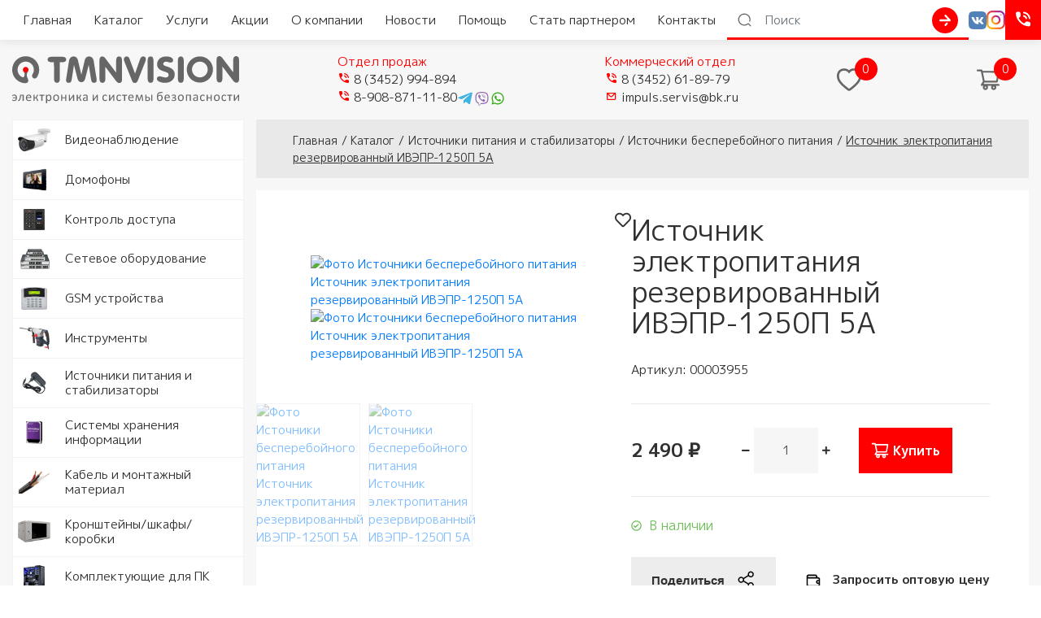

--- FILE ---
content_type: text/html; charset=utf-8
request_url: https://tmnvision.ru/catalog/istochniki-bespereboynogo-pitaniya/istochnik-elektropitaniya-rezervirovannyy-ivepr-1250p-5a
body_size: 181550
content:
<!DOCTYPE html>
<html lang="ru" dir="ltr"
  xmlns:og="https://ogp.me/ns#">
<head>
  <link rel="profile" href="http://www.w3.org/1999/xhtml/vocab" />
  <meta name="viewport" content="width=device-width, initial-scale=1.0">
    <meta http-equiv="Content-Type" content="text/html; charset=utf-8" />
<link rel="shortcut icon" href="https://tmnvision.ru/sites/all/themes/vesta/favicon.ico" type="image/vnd.microsoft.icon" />
<meta name="description" content="Купить Источники бесперебойного питания Источник электропитания резервированный ИВЭПР-1250П 5А по цене 2 490,00 ₽. Доставка по всей России." />
<meta name="generator" content="Drupal 7 (https://www.drupal.org)" />
<link rel="canonical" href="https://tmnvision.ru/catalog/istochniki-bespereboynogo-pitaniya/istochnik-elektropitaniya-rezervirovannyy-ivepr-1250p-5a" />
<link rel="shortlink" href="https://tmnvision.ru/node/3344" />
<meta property="og:site_name" content="TMNVISION" />
<meta property="og:type" content="product" />
<meta property="og:url" content="https://tmnvision.ru/catalog/istochniki-bespereboynogo-pitaniya/istochnik-elektropitaniya-rezervirovannyy-ivepr-1250p-5a" />
<meta property="og:title" content="Источник электропитания резервированный ИВЭПР-1250П 5А" />
<meta property="og:description" content="Источники бесперебойного питания Источник электропитания резервированный ИВЭПР-1250П 5А по цене 2 490,00 ₽ | TMNVISION" />
<meta property="og:updated_time" content="2026-01-16T22:00:03+05:00" />
<meta property="og:image" content="https://tmnvision.ru/sites/default/files/434a6d0ad72611ecb067f02f741fc4c9_149fef17e09211ecb067f02f741fc4c9.jpg" />
<meta property="og:image:type" content="image/jpeg" />
<meta property="article:published_time" content="2022-07-07T20:03:54+05:00" />
<meta property="article:modified_time" content="2026-01-16T22:00:03+05:00" />
  <title>Источник электропитания резервированный ИВЭПР-1250П 5А | TMNVISION</title>
  <link rel="preconnect" href="https://fonts.googleapis.com">
  <link rel="preconnect" href="https://fonts.gstatic.com" crossorigin>
  <link href="https://fonts.googleapis.com/css2?family=M+PLUS+1p:wght@100;300;400;700;800;900&display=swap" rel="stylesheet">
  <link type="text/css" rel="stylesheet" href="https://tmnvision.ru/sites/default/files/css/css_3tT2Um7rkHW9TkP-PF3YJExAZ1eT_uk0JC3RwJaeKqA.css" media="all" />
<link type="text/css" rel="stylesheet" href="https://tmnvision.ru/sites/default/files/css/css__LeQxW73LSYscb1O__H6f-j_jdAzhZBaesGL19KEB6U.css" media="all" />
<link type="text/css" rel="stylesheet" href="https://tmnvision.ru/sites/default/files/css/css_IfpVXUBUtxZ-IFa72yU_uEakQRuzqaC0Sm54pdboe8o.css" media="all" />
<link type="text/css" rel="stylesheet" href="https://tmnvision.ru/sites/default/files/css/css_WS7rMeBGeUGb9N2Y6CMxFtwkEbD5Qe7-UjW7ylTm8qQ.css" media="all" />
<link type="text/css" rel="stylesheet" href="https://tmnvision.ru/sites/default/files/css/css_IfSrOOwzl00jNf7CwCDaliabb72oS2vm8bdhXD-W7Rw.css" media="all" />
  <!-- HTML5 element support for IE6-8 -->
  <!--[if lt IE 9]>
    <script src="https://cdn.jsdelivr.net/html5shiv/3.7.3/html5shiv-printshiv.min.js"></script>
  <![endif]-->
  <script src="//code.jquery.com/jquery-1.10.2.min.js"></script>
<script>window.jQuery || document.write("<script src='/sites/all/modules/jquery_update/replace/jquery/1.10/jquery.min.js'>\x3C/script>")</script>
<script src="https://tmnvision.ru/misc/jquery-extend-3.4.0.js?v=1.10.2"></script>
<script src="https://tmnvision.ru/misc/jquery-html-prefilter-3.5.0-backport.js?v=1.10.2"></script>
<script src="https://tmnvision.ru/misc/jquery.once.js?v=1.2"></script>
<script src="https://tmnvision.ru/misc/drupal.js?swvexx"></script>
<script src="//code.jquery.com/ui/1.10.2/jquery-ui.min.js"></script>
<script>window.jQuery.ui || document.write("<script src='/sites/all/modules/jquery_update/replace/ui/ui/minified/jquery-ui.min.js'>\x3C/script>")</script>
<script src="https://tmnvision.ru/sites/all/modules/jquery_update/replace/ui/external/jquery.cookie.js?v=67fb34f6a866c40d0570"></script>
<script src="https://tmnvision.ru/sites/all/modules/jquery_update/replace/misc/jquery.form.min.js?v=2.69"></script>
<script src="https://tmnvision.ru/sites/all/modules/jquery_update/js/jquery_update.js?v=0.0.1"></script>
<script src="https://tmnvision.ru/sites/all/modules/admin_menu/admin_devel/admin_devel.js?swvexx"></script>
<script src="https://tmnvision.ru/sites/all/modules/a_module/js/jquery-ui.min.js?swvexx"></script>
<script src="https://tmnvision.ru/sites/all/modules/a_module/js/media_gallery_hack.js?swvexx"></script>
<script src="https://tmnvision.ru/sites/all/modules/a_module/js/phone-links.js?swvexx"></script>
<script src="https://tmnvision.ru/sites/all/modules/a_module/js/cart.js?swvexx"></script>
<script src="https://tmnvision.ru/sites/all/modules/a_module/js/faq.js?swvexx"></script>
<script src="https://tmnvision.ru/sites/all/modules/a_module/js/facets.js?swvexx"></script>
<script src="https://tmnvision.ru/sites/all/modules/a_module/js/map.js?swvexx"></script>
<script src="https://tmnvision.ru/sites/all/modules/a_module/js/a_script.js?swvexx"></script>
<script src="https://tmnvision.ru/sites/all/modules/dc_ajax_add_cart/js/dc_ajax_add_cart_html.js?v=1.0.0"></script>
<script src="https://tmnvision.ru/sites/all/modules/back_to_top/js/back_to_top.js?swvexx"></script>
<script src="https://tmnvision.ru/sites/default/files/languages/ru_fNOgWl-P4PhOa2_D0yIxPhhZzTyAJ-nCKSYKsE0q7Sw.js?swvexx"></script>
<script src="https://tmnvision.ru/sites/all/libraries/colorbox/jquery.colorbox-min.js?swvexx"></script>
<script src="https://tmnvision.ru/sites/all/modules/colorbox/js/colorbox.js?swvexx"></script>
<script src="https://tmnvision.ru/sites/all/modules/colorbox/js/colorbox_load.js?swvexx"></script>
<script src="https://tmnvision.ru/sites/all/modules/colorbox/js/colorbox_inline.js?swvexx"></script>
<script src="https://tmnvision.ru/sites/all/modules/galleryformatter/theme/infiniteCarousel.js?swvexx"></script>
<script src="https://tmnvision.ru/sites/all/modules/galleryformatter/theme/galleryformatter.js?swvexx"></script>
<script src="https://tmnvision.ru/sites/all/themes/bootstrap/js/misc/_progress.js?v=7.91"></script>
<script src="https://tmnvision.ru/sites/all/modules/flag/theme/flag.js?swvexx"></script>
<script src="https://tmnvision.ru/sites/all/modules/views/js/base.js?swvexx"></script>
<script src="https://tmnvision.ru/sites/all/modules/commerce_acf/commerce_acf.js?swvexx"></script>
<script src="https://tmnvision.ru/misc/ajax.js?swvexx"></script>
<script src="https://tmnvision.ru/misc/jquery.form.js?swvexx"></script>
<script src="https://tmnvision.ru/sites/all/modules/clientside_validation/jquery-validate/jquery.validate.js?swvexx"></script>
<script src="https://tmnvision.ru/sites/all/modules/captcha/captcha.js?swvexx"></script>
<script src="https://tmnvision.ru/sites/all/modules/google_analytics/googleanalytics.js?swvexx"></script>
<script>(function(i,s,o,g,r,a,m){i["GoogleAnalyticsObject"]=r;i[r]=i[r]||function(){(i[r].q=i[r].q||[]).push(arguments)},i[r].l=1*new Date();a=s.createElement(o),m=s.getElementsByTagName(o)[0];a.async=1;a.src=g;m.parentNode.insertBefore(a,m)})(window,document,"script","https://www.google-analytics.com/analytics.js","ga");ga("create", "UA-218780725-1", {"cookieDomain":"auto"});ga("set", "anonymizeIp", true);ga("send", "pageview");</script>
<script src="https://tmnvision.ru/sites/all/modules/field_group/field_group.js?swvexx"></script>
<script src="https://tmnvision.ru/sites/all/modules/commerce_extra/modules/quantity/commerce_extra_quantity.js?swvexx"></script>
<script src="https://tmnvision.ru/sites/all/modules/views/js/ajax_view.js?swvexx"></script>
<script src="https://tmnvision.ru/sites/all/modules/views_flag_refresh/views_flag_refresh.js?swvexx"></script>
<script src="https://tmnvision.ru/sites/all/modules/webform/js/webform.js?swvexx"></script>
<script src="https://tmnvision.ru/sites/all/modules/recaptcha/js/recaptcha.js?swvexx"></script>
<script src="https://tmnvision.ru/sites/all/modules/dc_ajax_add_cart/js/dc_ajax_add_cart.js?swvexx"></script>
<script src="https://tmnvision.ru/sites/all/modules/antibot/js/antibot.js?swvexx"></script>
<script src="https://www.google.com/recaptcha/api.js?hl=ru"></script>
<script src="https://tmnvision.ru/sites/all/modules/colorbox_node/colorbox_node.js?swvexx"></script>
<script src="https://tmnvision.ru/sites/all/libraries/superfish/jquery.hoverIntent.minified.js?swvexx"></script>
<script src="https://tmnvision.ru/sites/all/libraries/superfish/superfish.js?swvexx"></script>
<script src="https://tmnvision.ru/sites/all/libraries/superfish/supposition.js?swvexx"></script>
<script src="https://tmnvision.ru/sites/all/libraries/superfish/supersubs.js?swvexx"></script>
<script src="https://tmnvision.ru/sites/all/modules/superfish/superfish.js?swvexx"></script>
<script src="https://tmnvision.ru/sites/all/themes/vesta/js/bootstrap.min.js?swvexx"></script>
<script src="https://tmnvision.ru/sites/all/themes/vesta/js/jquery.mmenu.all.min.js?swvexx"></script>
<script src="https://tmnvision.ru/sites/all/themes/vesta/js/imask.min.js?swvexx"></script>
<script src="https://tmnvision.ru/sites/all/themes/vesta/js/scripts.js?swvexx"></script>
<script src="https://tmnvision.ru/sites/all/themes/vesta/js/cart.js?swvexx"></script>
<script src="https://tmnvision.ru/sites/all/themes/vesta/js/slick/slick.min.js?swvexx"></script>
<script src="https://tmnvision.ru/sites/all/themes/bootstrap/js/misc/ajax.js?swvexx"></script>
<script src="https://tmnvision.ru/sites/all/themes/bootstrap/js/modules/views/js/ajax_view.js?swvexx"></script>
<script>jQuery.extend(Drupal.settings, {"basePath":"\/","pathPrefix":"","setHasJsCookie":0,"ajaxPageState":{"theme":"vesta","theme_token":"_CaOx5NQupeV7xWf-AG8ZFqgGzvlzT9iC8brNfdNg_8","jquery_version":"1.10","js":{"sites\/all\/modules\/clientside_validation\/clientside_validation.ie8.js":1,"sites\/all\/modules\/clientside_validation\/clientside_validation.js":1,"sites\/all\/themes\/bootstrap\/js\/bootstrap.js":1,"\/\/code.jquery.com\/jquery-1.10.2.min.js":1,"0":1,"misc\/jquery-extend-3.4.0.js":1,"misc\/jquery-html-prefilter-3.5.0-backport.js":1,"misc\/jquery.once.js":1,"misc\/drupal.js":1,"\/\/code.jquery.com\/ui\/1.10.2\/jquery-ui.min.js":1,"1":1,"sites\/all\/modules\/jquery_update\/replace\/ui\/external\/jquery.cookie.js":1,"sites\/all\/modules\/jquery_update\/replace\/misc\/jquery.form.min.js":1,"sites\/all\/modules\/jquery_update\/js\/jquery_update.js":1,"sites\/all\/modules\/admin_menu\/admin_devel\/admin_devel.js":1,"sites\/all\/modules\/a_module\/js\/jquery-ui.min.js":1,"sites\/all\/modules\/a_module\/js\/media_gallery_hack.js":1,"sites\/all\/modules\/a_module\/js\/phone-links.js":1,"sites\/all\/modules\/a_module\/js\/cart.js":1,"sites\/all\/modules\/a_module\/js\/faq.js":1,"sites\/all\/modules\/a_module\/js\/facets.js":1,"sites\/all\/modules\/a_module\/js\/map.js":1,"sites\/all\/modules\/a_module\/js\/a_script.js":1,"sites\/all\/modules\/dc_ajax_add_cart\/js\/dc_ajax_add_cart_html.js":1,"sites\/all\/modules\/back_to_top\/js\/back_to_top.js":1,"public:\/\/languages\/ru_fNOgWl-P4PhOa2_D0yIxPhhZzTyAJ-nCKSYKsE0q7Sw.js":1,"sites\/all\/libraries\/colorbox\/jquery.colorbox-min.js":1,"sites\/all\/modules\/colorbox\/js\/colorbox.js":1,"sites\/all\/modules\/colorbox\/js\/colorbox_load.js":1,"sites\/all\/modules\/colorbox\/js\/colorbox_inline.js":1,"sites\/all\/modules\/galleryformatter\/theme\/infiniteCarousel.js":1,"sites\/all\/modules\/galleryformatter\/theme\/galleryformatter.js":1,"sites\/all\/themes\/bootstrap\/js\/misc\/_progress.js":1,"sites\/all\/modules\/flag\/theme\/flag.js":1,"sites\/all\/modules\/views\/js\/base.js":1,"sites\/all\/modules\/commerce_acf\/commerce_acf.js":1,"misc\/ajax.js":1,"misc\/jquery.form.js":1,"sites\/all\/modules\/clientside_validation\/jquery-validate\/jquery.validate.js":1,"sites\/all\/modules\/captcha\/captcha.js":1,"sites\/all\/modules\/google_analytics\/googleanalytics.js":1,"2":1,"sites\/all\/modules\/field_group\/field_group.js":1,"sites\/all\/modules\/commerce_extra\/modules\/quantity\/commerce_extra_quantity.js":1,"sites\/all\/modules\/views\/js\/ajax_view.js":1,"sites\/all\/modules\/views_flag_refresh\/views_flag_refresh.js":1,"sites\/all\/modules\/webform\/js\/webform.js":1,"sites\/all\/modules\/recaptcha\/js\/recaptcha.js":1,"sites\/all\/modules\/dc_ajax_add_cart\/js\/dc_ajax_add_cart.js":1,"sites\/all\/modules\/antibot\/js\/antibot.js":1,"https:\/\/www.google.com\/recaptcha\/api.js?hl=ru":1,"sites\/all\/modules\/colorbox_node\/colorbox_node.js":1,"sites\/all\/libraries\/superfish\/jquery.hoverIntent.minified.js":1,"sites\/all\/libraries\/superfish\/superfish.js":1,"sites\/all\/libraries\/superfish\/supposition.js":1,"sites\/all\/libraries\/superfish\/supersubs.js":1,"sites\/all\/modules\/superfish\/superfish.js":1,"sites\/all\/themes\/vesta\/js\/bootstrap.min.js":1,"sites\/all\/themes\/vesta\/js\/jquery.mmenu.all.min.js":1,"sites\/all\/themes\/vesta\/js\/imask.min.js":1,"sites\/all\/themes\/vesta\/js\/scripts.js":1,"sites\/all\/themes\/vesta\/js\/cart.js":1,"sites\/all\/themes\/vesta\/js\/slick\/slick.min.js":1,"sites\/all\/themes\/bootstrap\/js\/misc\/ajax.js":1,"sites\/all\/themes\/bootstrap\/js\/modules\/views\/js\/ajax_view.js":1},"css":{"modules\/system\/system.base.css":1,"sites\/all\/modules\/dc_ajax_add_cart\/css\/dc_ajax_add_cart.css":1,"misc\/ui\/jquery.ui.core.css":1,"misc\/ui\/jquery.ui.theme.css":1,"sites\/all\/modules\/a_module\/fonts\/fontawesome\/css\/brands.min.css":1,"sites\/all\/modules\/a_module\/fonts\/fontawesome\/css\/light.min.css":1,"sites\/all\/modules\/a_module\/fonts\/fontawesome\/css\/regular.min.css":1,"sites\/all\/modules\/a_module\/fonts\/fontawesome\/css\/solid.min.css":1,"sites\/all\/modules\/a_module\/css\/panels.css":1,"sites\/all\/modules\/a_module\/css\/galleryfix.css":1,"sites\/all\/modules\/a_module\/css\/cart.css":1,"sites\/all\/modules\/a_module\/css\/faq.css":1,"sites\/all\/modules\/a_module\/css\/facets.css":1,"sites\/all\/modules\/a_module\/css\/map.css":1,"sites\/all\/modules\/a_module\/css\/a_style.css":1,"sites\/all\/modules\/calendar\/css\/calendar_multiday.css":1,"sites\/all\/modules\/colorbox_node\/colorbox_node.css":1,"modules\/field\/theme\/field.css":1,"modules\/node\/node.css":1,"sites\/all\/modules\/youtube\/css\/youtube.css":1,"sites\/all\/modules\/views\/css\/views.css":1,"sites\/all\/modules\/back_to_top\/css\/back_to_top.css":1,"sites\/all\/modules\/ckeditor\/css\/ckeditor.css":1,"sites\/all\/libraries\/colorbox\/example3\/colorbox.css":1,"sites\/all\/modules\/ctools\/css\/ctools.css":1,"sites\/all\/modules\/galleryformatter\/theme\/galleryformatter.css":1,"sites\/all\/modules\/flag\/theme\/flag.css":1,"sites\/all\/modules\/commerce\/modules\/cart\/theme\/commerce_cart.theme.css":1,"sites\/all\/modules\/commerce\/modules\/product\/theme\/commerce_product.theme.css":1,"sites\/all\/modules\/commerce_extra\/modules\/quantity\/commerce_extra_quantity.css":1,"sites\/all\/modules\/webform\/css\/webform.css":1,"sites\/all\/libraries\/superfish\/css\/superfish.css":1,"sites\/all\/themes\/vesta\/css\/bootstrap.min.css":1,"sites\/all\/themes\/vesta\/less\/sf-style.less":1,"sites\/all\/themes\/vesta\/less\/style.less":1,"sites\/all\/themes\/vesta\/js\/slick\/slick-theme.css":1,"sites\/all\/themes\/vesta\/js\/slick\/slick.css":1}},"colorbox":{"transition":"elastic","speed":"200","opacity":"0.75","slideshow":false,"slideshowAuto":false,"slideshowSpeed":"2500","slideshowStart":"\u0417\u0430\u043f\u0443\u0441\u0442\u0438\u0442\u044c \u0441\u043b\u0430\u0439\u0434-\u0448\u043e\u0443","slideshowStop":"\u041e\u0441\u0442\u0430\u043d\u043e\u0432\u0438\u0442\u044c \u0441\u043b\u0430\u0439\u0434-\u0448\u043e\u0443","current":"{current} \/ {total}","previous":"\u00ab \u041d\u0430\u0437\u0430\u0434","next":"\u0412\u043f\u0435\u0440\u0435\u0434 \u00bb","close":"\u0417\u0430\u043a\u0440\u044b\u0442\u044c","overlayClose":true,"returnFocus":true,"maxWidth":"98%","maxHeight":"98%","initialWidth":"300","initialHeight":"250","fixed":true,"scrolling":true,"mobiledetect":false,"mobiledevicewidth":"480px","file_public_path":"\/sites\/default\/files","specificPagesDefaultValue":"admin*\nimagebrowser*\nimg_assist*\nimce*\nnode\/add\/*\nnode\/*\/edit\nprint\/*\nprintpdf\/*\nsystem\/ajax\nsystem\/ajax\/*"},"jcarousel":{"ajaxPath":"\/jcarousel\/ajax\/views"},"antibot":{"forms":{"webform-client-form-381":{"action":"\/catalog\/istochniki-bespereboynogo-pitaniya\/istochnik-elektropitaniya-rezervirovannyy-ivepr-1250p-5a","key":"a198eb1340ab6ef3a6c4a918647278dc"},"webform-client-form-335":{"action":"\/catalog\/istochniki-bespereboynogo-pitaniya\/istochnik-elektropitaniya-rezervirovannyy-ivepr-1250p-5a","key":"20442eff4a7c22206695b388bc8cbc56"}}},"recaptcha":{"class":"g-recaptcha"},"ajax":{"edit-submit--2":{"callback":"webform_ajax_callback","wrapper":"webform-ajax-wrapper-381","progress":{"message":"","type":"throbber"},"event":"click","url":"\/system\/ajax","submit":{"_triggering_element_name":"op","_triggering_element_value":"\u041e\u0442\u043f\u0440\u0430\u0432\u0438\u0442\u044c"}},"edit-submit--4":{"callback":"dc_ajax_add_cart_ajax_cart_form","method":"replaceWith","effect":"slide","event":"mousedown","keypress":true,"prevent":"click","url":"\/system\/ajax","submit":{"_triggering_element_name":"op","_triggering_element_value":"\u041a\u0443\u043f\u0438\u0442\u044c"}},"edit-submit--5":{"callback":"dc_ajax_add_cart_ajax_cart_form","method":"replaceWith","effect":"slide","event":"mousedown","keypress":true,"prevent":"click","url":"\/system\/ajax","submit":{"_triggering_element_name":"op","_triggering_element_value":"\u041a\u0443\u043f\u0438\u0442\u044c"}},"edit-submit--6":{"callback":"dc_ajax_add_cart_ajax_cart_form","method":"replaceWith","effect":"slide","event":"mousedown","keypress":true,"prevent":"click","url":"\/system\/ajax","submit":{"_triggering_element_name":"op","_triggering_element_value":"\u041a\u0443\u043f\u0438\u0442\u044c"}},"edit-submit--7":{"callback":"dc_ajax_add_cart_ajax_cart_form","method":"replaceWith","effect":"slide","event":"mousedown","keypress":true,"prevent":"click","url":"\/system\/ajax","submit":{"_triggering_element_name":"op","_triggering_element_value":"\u041a\u0443\u043f\u0438\u0442\u044c"}},"edit-submit--8":{"callback":"dc_ajax_add_cart_ajax_cart_form","method":"replaceWith","effect":"slide","event":"mousedown","keypress":true,"prevent":"click","url":"\/system\/ajax","submit":{"_triggering_element_name":"op","_triggering_element_value":"\u041a\u0443\u043f\u0438\u0442\u044c"}},"edit-submit--9":{"callback":"dc_ajax_add_cart_ajax_cart_form","method":"replaceWith","effect":"slide","event":"mousedown","keypress":true,"prevent":"click","url":"\/system\/ajax","submit":{"_triggering_element_name":"op","_triggering_element_value":"\u041a\u0443\u043f\u0438\u0442\u044c"}},"edit-submit--10":{"callback":"dc_ajax_add_cart_ajax_cart_form","method":"replaceWith","effect":"slide","event":"mousedown","keypress":true,"prevent":"click","url":"\/system\/ajax","submit":{"_triggering_element_name":"op","_triggering_element_value":"\u041a\u0443\u043f\u0438\u0442\u044c"}},"edit-submit":{"callback":"dc_ajax_add_cart_ajax_cart_form","method":"replaceWith","effect":"slide","event":"mousedown","keypress":true,"prevent":"click","url":"\/system\/ajax","submit":{"_triggering_element_name":"op","_triggering_element_value":"\u041a\u0443\u043f\u0438\u0442\u044c"}},"edit-submit--11":{"callback":"webform_ajax_callback","wrapper":"webform-ajax-wrapper-335","progress":{"message":"","type":"throbber"},"event":"click","url":"\/system\/ajax","submit":{"_triggering_element_name":"op","_triggering_element_value":"\u041e\u0442\u043f\u0440\u0430\u0432\u0438\u0442\u044c"}}},"urlIsAjaxTrusted":{"\/system\/ajax":true,"\/catalog\/istochniki-bespereboynogo-pitaniya\/istochnik-elektropitaniya-rezervirovannyy-ivepr-1250p-5a":true,"\/views\/ajax":true,"\/cart":true,"\/node\/3344":true},"flag":{"anonymous":true},"facetapi":{"view_args":{"favorites:icon":[],"taxcatalog:menu":[],"commerce_cart_form:block_1":[],"indcatalog:block_2":["181","3344","181","3344"],"favorites:icon-1":[]},"exposed_input":{"favorites:icon":[],"taxcatalog:menu":[],"commerce_cart_form:block_1":[],"indcatalog:block_2":[],"favorites:icon-1":[]},"view_path":{"favorites:icon":"favorites","taxcatalog:menu":"catalog","commerce_cart_form:block_1":null,"indcatalog:block_2":"search","favorites:icon-1":"favorites"},"view_dom_id":{"favorites:icon":"d02f0861378305490aacecebbd67ecbd","taxcatalog:menu":"55aa9d2baef5a2f8a706947af0a57df4","commerce_cart_form:block_1":"990851c0d0948e3dd8302a9069909fd7","indcatalog:block_2":"243d5fb5fdab5d9eecd7b58913a3ea5c","favorites:icon-1":"6fef6549030f1ff676cbfb5f9663a29a"}},"views":{"ajax_path":"\/views\/ajax","ajaxViews":{"views_dom_id:d02f0861378305490aacecebbd67ecbd":{"view_name":"favorites","view_display_id":"icon","view_args":"","view_path":"node\/3344","view_base_path":"favorites","view_dom_id":"d02f0861378305490aacecebbd67ecbd","pager_element":0},"views_dom_id:990851c0d0948e3dd8302a9069909fd7":{"view_name":"commerce_cart_form","view_display_id":"block_1","view_args":"","view_path":"node\/3344","view_base_path":null,"view_dom_id":"990851c0d0948e3dd8302a9069909fd7","pager_element":0},"views_dom_id:243d5fb5fdab5d9eecd7b58913a3ea5c":{"view_name":"indcatalog","view_display_id":"block_2","view_args":"181\/3344","view_path":"node\/3344","view_base_path":"search","view_dom_id":"243d5fb5fdab5d9eecd7b58913a3ea5c","pager_element":0},"views_dom_id:6fef6549030f1ff676cbfb5f9663a29a":{"view_name":"favorites","view_display_id":"icon","view_args":"","view_path":"node\/3344","view_base_path":"favorites","view_dom_id":"6fef6549030f1ff676cbfb5f9663a29a","pager_element":0}}},"viewsFlagRefresh":{"imagePath":"\/sites\/all\/modules\/views_flag_refresh\/images","flags":{"favorites":{"favorites-icon":{"themeHook":false,"themeHookPost":false}}}},"field_group":{"div":"full","table":"full"},"back_to_top":{"back_to_top_button_trigger":"100","back_to_top_button_text":"Back to top","#attached":{"library":[["system","ui"]]}},"googleanalytics":{"trackOutbound":1,"trackMailto":1,"trackDownload":1,"trackDownloadExtensions":"7z|aac|arc|arj|asf|asx|avi|bin|csv|doc(x|m)?|dot(x|m)?|exe|flv|gif|gz|gzip|hqx|jar|jpe?g|js|mp(2|3|4|e?g)|mov(ie)?|msi|msp|pdf|phps|png|ppt(x|m)?|pot(x|m)?|pps(x|m)?|ppam|sld(x|m)?|thmx|qtm?|ra(m|r)?|sea|sit|tar|tgz|torrent|txt|wav|wma|wmv|wpd|xls(x|m|b)?|xlt(x|m)|xlam|xml|z|zip","trackColorbox":1},"superfish":[{"id":"4","sf":{"delay":"300","animation":{"opacity":"show","height":"show"},"speed":"fast","disableHI":true},"plugins":{"supposition":true,"supersubs":true}},{"id":"5","sf":{"animation":{"opacity":"show"},"speed":"fast","autoArrows":false,"dropShadows":false,"disableHI":true},"plugins":{"supersubs":true}},{"id":"3","sf":{"animation":{"opacity":"show"},"speed":"fast","autoArrows":false,"dropShadows":false,"disableHI":true}},{"id":"6","sf":{"animation":{"opacity":"show"},"speed":"fast","autoArrows":false,"dropShadows":false},"plugins":{"supposition":true,"supersubs":true}},{"id":"2","sf":{"animation":{"opacity":"show"},"speed":"fast","autoArrows":false,"dropShadows":false,"disableHI":true}}],"colorbox_node":{"width":"600px","height":"600px"},"clientsideValidation":{"forms":{"webform-client-form-381":{"errorPlacement":"4","general":{"errorClass":"error","wrapper":"li","validateTabs":0,"scrollTo":1,"scrollSpeed":"1000","disableHtml5Validation":"1","validateOnBlur":"1","validateOnBlurAlways":"1","validateOnKeyUp":"1","validateBeforeAjax":"1","validateOnSubmit":"1","showMessages":"0","errorElement":"label"},"rules":{"submitted[name]":{"required":true,"messages":{"required":"\u041f\u043e\u043b\u0435 \u0022\u0412\u0430\u0448\u0435 \u0438\u043c\u044f*\u0022 \u043e\u0431\u044f\u0437\u0430\u0442\u0435\u043b\u044c\u043d\u043e \u0434\u043b\u044f \u0437\u0430\u043f\u043e\u043b\u043d\u0435\u043d\u0438\u044f.","maxlength":"\u0412\u0430\u0448\u0435 \u0438\u043c\u044f* field has a max length of 128 characters."},"maxlength":128},"submitted[phone]":{"required":true,"messages":{"required":"\u041f\u043e\u043b\u0435 \u0022\u0422\u0435\u043b\u0435\u0444\u043e\u043d\u0022 \u043e\u0431\u044f\u0437\u0430\u0442\u0435\u043b\u044c\u043d\u043e \u0434\u043b\u044f \u0437\u0430\u043f\u043e\u043b\u043d\u0435\u043d\u0438\u044f.","maxlength":"\u0422\u0435\u043b\u0435\u0444\u043e\u043d field has a max length of 128 characters."},"maxlength":128},"submitted[mail]":{"email":true,"messages":{"email":"\u0417\u043d\u0430\u0447\u0435\u043d\u0438\u0435 \u043f\u043e\u043b\u044f \u041f\u043e\u0447\u0442\u0430 \u043d\u0435 \u044f\u0432\u043b\u044f\u0435\u0442\u0441\u044f \u0434\u043e\u043f\u0443\u0441\u0442\u0438\u043c\u044b\u043c \u0430\u0434\u0440\u0435\u0441\u043e\u043c \u044d\u043b\u0435\u043a\u0442\u0440\u043e\u043d\u043d\u043e\u0439 \u043f\u043e\u0447\u0442\u044b."}},"submitted[page_link]":{"maxlength":128,"messages":{"maxlength":"\u0421\u0442\u0440\u0430\u043d\u0438\u0446\u0430 field has a max length of 128 characters."}},"captcha_response":{"captcha":{"captcha_validate":"recaptcha_captcha_validation","token":"63lO_ptaoq-Yq64GOmwWltdi6EjHR-syOnAl_LpbeV8","captcha_token":"acf30ae453c5d47e87f8d5e4f5641b45"},"messages":{"captcha":"\u041d\u0435\u043f\u0440\u0430\u0432\u0438\u043b\u044c\u043d\u044b\u0439 \u043e\u0442\u0432\u0435\u0442"}}},"checkboxrules":{"submitted[privacy]":{"checkboxgroupminmax":[1,99,"#edit-submitted-privacy"],"messages":{"checkboxgroupminmax":"\u041f\u043e\u043b\u0435 \u0022\u0421\u043e\u0433\u043b\u0430\u0441\u0438\u0435\u0022 \u043e\u0431\u044f\u0437\u0430\u0442\u0435\u043b\u044c\u043d\u043e \u0434\u043b\u044f \u0437\u0430\u043f\u043e\u043b\u043d\u0435\u043d\u0438\u044f."}}}},"webform-client-form-335":{"errorPlacement":"4","general":{"errorClass":"error","wrapper":"li","validateTabs":0,"scrollTo":1,"scrollSpeed":"1000","disableHtml5Validation":"1","validateOnBlur":"1","validateOnBlurAlways":"1","validateOnKeyUp":"1","validateBeforeAjax":"1","validateOnSubmit":"1","showMessages":"0","errorElement":"label"},"rules":{"submitted[name]":{"required":true,"messages":{"required":"\u041f\u043e\u043b\u0435 \u0022\u0418\u043c\u044f\u0022 \u043e\u0431\u044f\u0437\u0430\u0442\u0435\u043b\u044c\u043d\u043e \u0434\u043b\u044f \u0437\u0430\u043f\u043e\u043b\u043d\u0435\u043d\u0438\u044f.","maxlength":"\u0418\u043c\u044f field has a max length of 128 characters."},"maxlength":128},"submitted[phone]":{"required":true,"messages":{"required":"\u041f\u043e\u043b\u0435 \u0022\u0422\u0435\u043b\u0435\u0444\u043e\u043d\u0022 \u043e\u0431\u044f\u0437\u0430\u0442\u0435\u043b\u044c\u043d\u043e \u0434\u043b\u044f \u0437\u0430\u043f\u043e\u043b\u043d\u0435\u043d\u0438\u044f.","maxlength":"\u0422\u0435\u043b\u0435\u0444\u043e\u043d field has a max length of 128 characters."},"maxlength":128},"submitted[mail]":{"email":true,"messages":{"email":"\u0417\u043d\u0430\u0447\u0435\u043d\u0438\u0435 \u043f\u043e\u043b\u044f \u042d\u043b\u0435\u043a\u0442\u0440\u043e\u043d\u043d\u0430\u044f \u043f\u043e\u0447\u0442\u0430 \u043d\u0435 \u044f\u0432\u043b\u044f\u0435\u0442\u0441\u044f \u0434\u043e\u043f\u0443\u0441\u0442\u0438\u043c\u044b\u043c \u0430\u0434\u0440\u0435\u0441\u043e\u043c \u044d\u043b\u0435\u043a\u0442\u0440\u043e\u043d\u043d\u043e\u0439 \u043f\u043e\u0447\u0442\u044b."}},"captcha_response":{"captcha":{"captcha_validate":"recaptcha_captcha_validation","token":"lq8I8_azc-iaUgIbqAhTW4lQr0NuGfVFNfyrDw4H7-Y","captcha_token":"129a2b7906c4d2376a7d68528bb7599f"},"messages":{"captcha":"\u041d\u0435\u043f\u0440\u0430\u0432\u0438\u043b\u044c\u043d\u044b\u0439 \u043e\u0442\u0432\u0435\u0442"}}},"checkboxrules":{"submitted[privacy]":{"checkboxgroupminmax":[1,99,"#edit-submitted-privacy--2"],"messages":{"checkboxgroupminmax":"\u041f\u043e\u043b\u0435 \u0022\u0421\u043e\u0433\u043b\u0430\u0441\u0438\u0435\u0022 \u043e\u0431\u044f\u0437\u0430\u0442\u0435\u043b\u044c\u043d\u043e \u0434\u043b\u044f \u0437\u0430\u043f\u043e\u043b\u043d\u0435\u043d\u0438\u044f."}}}}},"general":{"usexregxp":0,"months":{"\u044f\u043d\u0432\u0430\u0440\u044f":1,"\u044f\u043d\u0432":1,"\u0444\u0435\u0432\u0440\u0430\u043b\u044f":2,"\u0444\u0435\u0432":2,"\u043c\u0430\u0440\u0442\u0430":3,"\u043c\u0430\u0440":3,"\u0430\u043f\u0440\u0435\u043b\u044f":4,"\u0430\u043f\u0440":4,"\u043c\u0430\u044f":5,"\u0438\u044e\u043d\u044f":6,"\u0438\u044e\u043d":6,"\u0438\u044e\u043b\u044f":7,"\u0438\u044e\u043b":7,"\u0430\u0432\u0433\u0443\u0441\u0442\u0430":8,"\u0430\u0432\u0433":8,"\u0441\u0435\u043d\u0442\u044f\u0431\u0440\u044f":9,"\u0441\u0435\u043d":9,"\u043e\u043a\u0442\u044f\u0431\u0440\u044f":10,"\u043e\u043a\u0442":10,"\u043d\u043e\u044f\u0431\u0440\u044f":11,"\u043d\u043e\u044f":11,"\u0434\u0435\u043a\u0430\u0431\u0440\u044f":12,"\u0434\u0435\u043a":12}},"groups":{"webform-client-form-381":{},"webform-client-form-335":{}}},"bootstrap":{"anchorsFix":"0","anchorsSmoothScrolling":"0","formHasError":1,"popoverEnabled":0,"popoverOptions":{"animation":1,"html":0,"placement":"right","selector":"","trigger":"click","triggerAutoclose":1,"title":"","content":"","delay":0,"container":"body"},"tooltipEnabled":0,"tooltipOptions":{"animation":1,"html":0,"placement":"auto left","selector":"","trigger":"hover focus","delay":0,"container":"body"}}});</script>

</head>
<body class="html not-front not-logged-in one-sidebar sidebar-first page-node page-node- page-node-3344 node-type-product-view i18n-ru">
    

<div id="page" class="page">
  <header id="header">
              <div class="navigation">
        <div class="container">
            <div class="region region-navigation">
    <section id="block-superfish-4" class="block block-superfish clearfix">

      
  <div class="content">
  	<ul  id="superfish-4" class="menu sf-menu sf-main-menu sf-horizontal sf-style-none sf-total-items-9 sf-parent-items-1 sf-single-items-8"><li id="menu-219-4" class="first odd sf-item-1 sf-depth-1 sf-no-children"><a href="/" title="" class="sf-depth-1">Главная</a></li><li id="menu-7548-4" class="middle even sf-item-2 sf-depth-1 sf-no-children"><a href="/catalog" title="" class="sf-depth-1">Каталог</a></li><li id="menu-7988-4" class="middle odd sf-item-3 sf-depth-1 sf-total-children-5 sf-parent-children-0 sf-single-children-5 menuparent"><a href="/services" title="" class="sf-depth-1 menuparent">Услуги <i class="fa fa-angle-down"></i></a><ul><li id="menu-7990-4" class="first odd sf-item-1 sf-depth-2 sf-no-children"><a href="/services/montazh-videodomofonov" class="sf-depth-2">Монтаж видеодомофонов</a></li><li id="menu-7989-4" class="middle even sf-item-2 sf-depth-2 sf-no-children"><a href="/services/montazh-sistemy-videonablyudeniya" class="sf-depth-2">Монтаж и обслуживание систем видеонаблюдения</a></li><li id="menu-7992-4" class="middle odd sf-item-3 sf-depth-2 sf-no-children"><a href="/services/montazh-ohrannoy-signalizacii" class="sf-depth-2">Монтаж охранной сигнализации</a></li><li id="menu-7987-4" class="middle even sf-item-4 sf-depth-2 sf-no-children"><a href="/services/montazh-setevogo-oborudovaniya-i-interneta" class="sf-depth-2">Монтаж сетевого оборудования и интернета</a></li><li id="menu-7991-4" class="last odd sf-item-5 sf-depth-2 sf-no-children"><a href="/services/montazh-sistemy-kontrolya-dostupa-i-shlagbaumov" class="sf-depth-2">Монтаж системы контроля доступа и шлагбаумов</a></li></ul></li><li id="menu-8110-4" class="middle even sf-item-4 sf-depth-1 sf-no-children"><a href="/promo" class="sf-depth-1">Акции</a></li><li id="menu-7984-4" class="middle odd sf-item-5 sf-depth-1 sf-no-children"><a href="/about" class="sf-depth-1">О компании</a></li><li id="menu-7554-4" class="middle even sf-item-6 sf-depth-1 sf-no-children"><a href="/news" class="sf-depth-1">Новости</a></li><li id="menu-7985-4" class="middle odd sf-item-7 sf-depth-1 sf-no-children"><a href="/help" class="sf-depth-1">Помощь</a></li><li id="menu-7983-4" class="middle even sf-item-8 sf-depth-1 sf-no-children"><a href="/stat-partnerom" class="sf-depth-1">Стать партнером</a></li><li id="menu-7982-4" class="last odd sf-item-9 sf-depth-1 sf-no-children"><a href="/contacts" class="sf-depth-1">Контакты</a></li></ul>  </div>

</section>
<section id="block-search-form" class="block block-search clearfix">

      
  <div class="content">
  	<form class="form-search content-search" action="/catalog/istochniki-bespereboynogo-pitaniya/istochnik-elektropitaniya-rezervirovannyy-ivepr-1250p-5a" method="post" id="search-block-form" accept-charset="UTF-8"><div><div class="input-group"><input title="Введите ключевые слова для поиска." placeholder="Поиск" class="form-control form-text" type="text" id="edit-search-block-form--2" name="search_block_form" value="" size="15" maxlength="128" /><span class="input-group-btn"><button type="submit" class="btn btn-default"><i class="fas fa-search"></i></button></span></div><div class="form-actions form-wrapper form-group" id="edit-actions--2"><button class="element-invisible btn btn-primary form-submit" type="submit" id="edit-submit--3" name="op" value="Поиск">Поиск</button>
</div><input type="hidden" name="form_build_id" value="form-k1I6BDlv13RSclzr5TncFR3l0yH6Wo2hzXxv2zmCSpE" />
<input type="hidden" name="form_id" value="search_block_form" />
</div></form>  </div>

</section>
<section id="block-block-21--2" class="block block-block clearfix">

      
  <div class="content">
  	<div class="sots-btns"><a target="_blank" href="https://vk.com/club50699051"><img alt="" src="/ckfinder/userfiles/images/vk.svg" /></a><a target="_blank" href="https://www.instagram.com/tmnvision/"><img alt="" src="/ckfinder/userfiles/images/instagram.svg" /></a></div>
  </div>

</section>
<section id="block-block-17--2" class="block block-block clearfix">

      
  <div class="content">
  	<p><a class="btn btn-default colorbox-node" href="/callback?width=380&amp;height=380">Обратный звонок</a></p>
  </div>

</section>
  </div>
        </div>
      </div>
              <div class="header-block">
        <div class="container">
          <div class="region region-header-block">
		    <section id="block-block-10" class="block block-block clearfix">

      
  <div class="content">
  	<p><a href="/"><img alt="" src="/ckfinder/userfiles/images/logo.svg" /></a></p>
  </div>

</section>
<section id="block-block-18" class="block block-block clearfix">

      
  <div class="content">
  	<div class="contact-block">
<div><img alt="Адрес" src="/ckfinder/userfiles/images/map.svg" title="Адрес" /></div>
<div><a href="https://yandex.ru/maps/-/CCUyrHeUlA" target="_blank">г. Тюмень, ул. Энергетиков д. 167</a></div>
</div>
<div class="contact-block">
<div><img alt="Время" src="/ckfinder/userfiles/images/clock.svg" title="Время" /></div>
<div>Пн-Пт. с 9.00 до 17.00 без перерывов<br />
Сб-Вс - выходной</div>
</div>
  </div>

</section>
<section id="block-block-19" class="block block-block clearfix">

        <div class="block-title">Отдел продаж</div>
    
  <div class="content">
  	<div class="contacts-block">
<div class="contact-block">
<div><img alt="Телефон" src="/ckfinder/userfiles/images/phone.svg" title="Телефон" /></div>
<div><a href="tel:8 (3452) 994-894">8 (3452) 994-894</a></div>
</div>
<div class="contact-block">
<div><img alt="Телефон" src="/ckfinder/userfiles/images/phone.svg" title="Телефон" /></div>
<div><a href="tel:8-908-871-11-80">8-908-871-11-80</a></p>
<div class="sots-btns"><a href="https://t.me/"><img alt="" src="/ckfinder/userfiles/images/telegram.svg" /></a><a href="viber://chat?number=%2B79088711180"><img alt="" src="/ckfinder/userfiles/images/viber.svg" /></a><a href="https://wa.me/79088711180"><img alt="" src="/ckfinder/userfiles/images/whatsapp.svg" /></a></div>
</div>
</div>
<div class="contact-block">
<div><img alt="Почта" src="/ckfinder/userfiles/images/mail.svg" title="Почта" /></div>
<div><a href="mailto:mediasb@bk.ru">mediasb@bk.ru</a></div>
</div>
<div class="contact-block">
<div><img alt="ICQ" src="/ckfinder/userfiles/images/icq.svg" title="ICQ" /></div>
<div>ICQ 690-266-745</div>
</div>
</div>
  </div>

</section>
<section id="block-block-20" class="block block-block clearfix">

        <div class="block-title">Коммерческий отдел</div>
    
  <div class="content">
  	<div class="contacts-block">
<div class="contact-block">
<div><img alt="Телефон" src="/ckfinder/userfiles/images/phone.svg" title="Телефон" /></div>
<div><a href="tel:8 (3452) 61-89-79">8 (3452) 61-89-79</a></div>
</div>
<div class="contact-block">
<div><img alt="Почта" src="/ckfinder/userfiles/images/mail.svg" title="Почта" /></div>
<div><a href="mailto:impuls.servis@bk.ru">impuls.servis@bk.ru</a></div>
</div>
<div class="contact-block">
<div><img alt="ICQ" src="/ckfinder/userfiles/images/icq.svg" title="ICQ" /></div>
<div>ICQ 682-724-590</div>
</div>
</div>
  </div>

</section>
<section id="block-views-favorites-icon" class="block block-views clearfix">

      
  <div class="content">
  	<div class="view view-favorites view-id-favorites view-display-id-icon view-dom-id-6fef6549030f1ff676cbfb5f9663a29a">
            <div class="view-header">
      <div class="favorites-symbol">
	<span class="favorites-quantity">0</span>
</div>    </div>
  
  
  
      <div class="view-empty">
      <div class="favorites-symbol">
	<span class="favorites-quantity">0</span>
</div>    </div>
  
  
  
      
<div class="more-link">
  <a href="/favorites">
      </a>
</div>
  
  
  
</div>  </div>

</section>
<section id="block-block-28" class="block block-block clearfix">

      
  <div class="content">
  	<p><a class="btn btn-default" href="/catalog">Каталог</a></p>
  </div>

</section>
			  <div class="region region-cart">
    <section id="block-dc-ajax-add-cart-ajax-shopping-cart-teaser" class="block block-dc-ajax-add-cart clearfix">

      
  <div class="content">
  	<div class="ajax-shopping-cart-teaser">  <div class="cart-image"><img class="img-responsive" src="https://tmnvision.ru/sites/all/modules/dc_ajax_add_cart/images/cart.svg" alt="" /></div>
  <div class="cart-product-quantity">
    <p class="empty-cart"><a href="/cart" class="quantity">0 </a></p>
  </div>
  <div class="cart-product-total">
    <p class="total-amount">0,00 ₽</p>
  </div>
</div>  </div>

</section>
  </div>
		  </div>
        </div>
      </div>
      </header>
    
    
  <main class="main">
                  <aside class="sidebar-first container" role="complementary">
                          <div class="region region-sidebar-first well">
    <section id="block-views-taxcatalog-menu" class="block block-views clearfix">

      
  <div class="content">
  	<div class="view view-taxcatalog view-id-taxcatalog view-display-id-menu view-dom-id-55aa9d2baef5a2f8a706947af0a57df4">
        
  
  
      <div class="view-content">
        <div class="views-row views-row-1 views-row-odd views-row-first">
    <div  class="ds-1col taxonomy-term vocabulary-catalog view-mode-tile clearfix">

  
  <div class="field field-name-field-particon field-type-image field-label-hidden"><div class="field-items"><div class="field-item even"><img class="img-responsive" src="https://tmnvision.ru/sites/default/files/videonablyudenie_1_0.png" width="52" height="36" alt="" /></div></div></div><div class="field field-name-title field-type-ds field-label-hidden"><div class="field-items"><div class="field-item even"><h3>Видеонаблюдение</h3></div></div></div><div class="field field-name-more-link field-type-ds field-label-hidden"><div class="field-items"><div class="field-item even"><a href="/catalog/videonablyudenie">Подробнее</a></div></div></div><div class="field field-name-child-terms field-type-ds field-label-hidden"><div class="field-items"><div class="field-item even">	<div  class="ds-1col taxonomy-term vocabulary-catalog view-mode-child_term clearfix">

  
  <div class="field field-name-field-particon field-type-image field-label-hidden"><div class="field-items"><div class="field-item even"><img class="img-responsive" src="https://tmnvision.ru/sites/default/files/videokamery_1_0.png" width="46" height="43" alt="" /></div></div></div><div class="field field-name-title field-type-ds field-label-hidden"><div class="field-items"><div class="field-item even">Видеокамеры</div></div></div><div class="field field-name-more-link field-type-ds field-label-hidden"><div class="field-items"><div class="field-item even"><a href="/catalog/videonablyudenie/videokamery">Подробнее</a></div></div></div><div class="field field-name-child-terms field-type-ds field-label-hidden"><div class="field-items"><div class="field-item even">	<div  class="ds-1col taxonomy-term vocabulary-catalog view-mode-child_term clearfix">

  
  <div class="field field-name-field-particon field-type-image field-label-hidden"><div class="field-items"><div class="field-item even"><img class="img-responsive" src="https://tmnvision.ru/sites/default/files/tvi_kamery_1_0.png" width="59" height="23" alt="" /></div></div></div><div class="field field-name-title field-type-ds field-label-hidden"><div class="field-items"><div class="field-item even">Видеокамеры TVI/CVI/AHD</div></div></div><div class="field field-name-more-link field-type-ds field-label-hidden"><div class="field-items"><div class="field-item even"><a href="/catalog/videonablyudenie/videokamery/videokamery-tvicviahd">Подробнее</a></div></div></div></div>

	<div  class="ds-1col taxonomy-term vocabulary-catalog view-mode-child_term clearfix">

  
  <div class="field field-name-field-particon field-type-image field-label-hidden"><div class="field-items"><div class="field-item even"><img class="img-responsive" src="https://tmnvision.ru/sites/default/files/ip_kamery_1_0.png" width="37" height="46" alt="" /></div></div></div><div class="field field-name-title field-type-ds field-label-hidden"><div class="field-items"><div class="field-item even">Видеокамеры IP</div></div></div><div class="field field-name-more-link field-type-ds field-label-hidden"><div class="field-items"><div class="field-item even"><a href="/catalog/videonablyudenie/videokamery/videokamery-ip">Подробнее</a></div></div></div></div>

	<div  class="ds-1col taxonomy-term vocabulary-catalog view-mode-child_term clearfix">

  
  <div class="field field-name-field-particon field-type-image field-label-hidden"><div class="field-items"><div class="field-item even"><img class="img-responsive" src="https://tmnvision.ru/sites/default/files/wi-fi_kamery_0.png" width="41" height="46" alt="" /></div></div></div><div class="field field-name-title field-type-ds field-label-hidden"><div class="field-items"><div class="field-item even">Видеокамеры Wi-Fi</div></div></div><div class="field field-name-more-link field-type-ds field-label-hidden"><div class="field-items"><div class="field-item even"><a href="/catalog/videonablyudenie/videokamery/videokamery-wi-fi">Подробнее</a></div></div></div></div>

	<div  class="ds-1col taxonomy-term vocabulary-catalog view-mode-child_term clearfix">

  
  <div class="field field-name-field-particon field-type-image field-label-hidden"><div class="field-items"><div class="field-item even"><img class="img-responsive" src="https://tmnvision.ru/sites/default/files/mulyazhi_kamer_0.png" width="40" height="42" alt="" /></div></div></div><div class="field field-name-title field-type-ds field-label-hidden"><div class="field-items"><div class="field-item even">Муляжи камер</div></div></div><div class="field field-name-more-link field-type-ds field-label-hidden"><div class="field-items"><div class="field-item even"><a href="/catalog/videonablyudenie/videokamery/mulyazhi-kamer">Подробнее</a></div></div></div></div>

</div></div></div></div>

	<div  class="ds-1col taxonomy-term vocabulary-catalog view-mode-child_term clearfix">

  
  <div class="field field-name-field-particon field-type-image field-label-hidden"><div class="field-items"><div class="field-item even"><img class="img-responsive" src="https://tmnvision.ru/sites/default/files/videoregistratory_1_0.png" width="51" height="33" alt="" /></div></div></div><div class="field field-name-title field-type-ds field-label-hidden"><div class="field-items"><div class="field-item even">Видеорегистраторы</div></div></div><div class="field field-name-more-link field-type-ds field-label-hidden"><div class="field-items"><div class="field-item even"><a href="/catalog/videonablyudenie/videoregistratory">Подробнее</a></div></div></div><div class="field field-name-child-terms field-type-ds field-label-hidden"><div class="field-items"><div class="field-item even">	<div  class="ds-1col taxonomy-term vocabulary-catalog view-mode-child_term clearfix">

  
  <div class="field field-name-field-particon field-type-image field-label-hidden"><div class="field-items"><div class="field-item even"><img class="img-responsive" src="https://tmnvision.ru/sites/default/files/0a1c1cbc751e11ec992e6045cb722183_0a1c1cbd751e11ec992e6045cb722183_0.jpg" width="507" height="380" alt="" /></div></div></div><div class="field field-name-title field-type-ds field-label-hidden"><div class="field-items"><div class="field-item even">Видеорегистраторы гибридные</div></div></div><div class="field field-name-more-link field-type-ds field-label-hidden"><div class="field-items"><div class="field-item even"><a href="/catalog/videonablyudenie/videoregistratory/videoregistratory-gibridnye">Подробнее</a></div></div></div></div>

	<div  class="ds-1col taxonomy-term vocabulary-catalog view-mode-child_term clearfix">

  
  <div class="field field-name-field-particon field-type-image field-label-hidden"><div class="field-items"><div class="field-item even"><img class="img-responsive" src="https://tmnvision.ru/sites/default/files/ip_videoregistratory_0.png" width="54" height="33" alt="" /></div></div></div><div class="field field-name-title field-type-ds field-label-hidden"><div class="field-items"><div class="field-item even">Видеорегистраторы IP</div></div></div><div class="field field-name-more-link field-type-ds field-label-hidden"><div class="field-items"><div class="field-item even"><a href="/catalog/videonablyudenie/videoregistratory/videoregistratory-ip">Подробнее</a></div></div></div></div>

</div></div></div></div>

	<div  class="ds-1col taxonomy-term vocabulary-catalog view-mode-child_term clearfix">

  
  <div class="field field-name-field-particon field-type-image field-label-hidden"><div class="field-items"><div class="field-item even"><img class="img-responsive" src="https://tmnvision.ru/sites/default/files/videonablyudenie_dlya_avtomobiley_1_0.png" width="28" height="50" alt="" /></div></div></div><div class="field field-name-title field-type-ds field-label-hidden"><div class="field-items"><div class="field-item even">Видеорегистраторы для автомобилей</div></div></div><div class="field field-name-more-link field-type-ds field-label-hidden"><div class="field-items"><div class="field-item even"><a href="/catalog/videonablyudenie/videoregistratory-dlya-avtomobiley">Подробнее</a></div></div></div></div>

	<div  class="ds-1col taxonomy-term vocabulary-catalog view-mode-child_term clearfix">

  
  <div class="field field-name-field-particon field-type-image field-label-hidden"><div class="field-items"><div class="field-item even"><img class="img-responsive" src="https://tmnvision.ru/sites/default/files/programmnoe_obespechenie_1_0.png" width="45" height="45" alt="" /></div></div></div><div class="field field-name-title field-type-ds field-label-hidden"><div class="field-items"><div class="field-item even">Программное обеспечение</div></div></div><div class="field field-name-more-link field-type-ds field-label-hidden"><div class="field-items"><div class="field-item even"><a href="/catalog/videonablyudenie/programmnoe-obespechenie">Подробнее</a></div></div></div></div>

	<div  class="ds-1col taxonomy-term vocabulary-catalog view-mode-child_term clearfix">

  
  <div class="field field-name-field-particon field-type-image field-label-hidden"><div class="field-items"><div class="field-item even"><img class="img-responsive" src="https://tmnvision.ru/sites/default/files/razemy_i_aksessuary_1_0.png" width="43" height="42" alt="" /></div></div></div><div class="field field-name-title field-type-ds field-label-hidden"><div class="field-items"><div class="field-item even">Разъемы и аксессуары</div></div></div><div class="field field-name-more-link field-type-ds field-label-hidden"><div class="field-items"><div class="field-item even"><a href="/catalog/videonablyudenie/razemy-i-aksessuary">Подробнее</a></div></div></div></div>

</div></div></div></div>

  </div>
  <div class="views-row views-row-2 views-row-even">
    <div  class="ds-1col taxonomy-term vocabulary-catalog view-mode-tile clearfix">

  
  <div class="field field-name-field-particon field-type-image field-label-hidden"><div class="field-items"><div class="field-item even"><img class="img-responsive" src="https://tmnvision.ru/sites/default/files/domofon_1_0.png" width="48" height="45" alt="" /></div></div></div><div class="field field-name-title field-type-ds field-label-hidden"><div class="field-items"><div class="field-item even"><h3>Домофоны</h3></div></div></div><div class="field field-name-more-link field-type-ds field-label-hidden"><div class="field-items"><div class="field-item even"><a href="/catalog/domofony">Подробнее</a></div></div></div><div class="field field-name-child-terms field-type-ds field-label-hidden"><div class="field-items"><div class="field-item even">	<div  class="ds-1col taxonomy-term vocabulary-catalog view-mode-child_term clearfix">

  
  <div class="field field-name-field-particon field-type-image field-label-hidden"><div class="field-items"><div class="field-item even"><img class="img-responsive" src="https://tmnvision.ru/sites/default/files/analogovye_individualnye_videodomofony_1_0.png" width="50" height="35" alt="" /></div></div></div><div class="field field-name-title field-type-ds field-label-hidden"><div class="field-items"><div class="field-item even">Аналоговые видеодомофоны</div></div></div><div class="field field-name-more-link field-type-ds field-label-hidden"><div class="field-items"><div class="field-item even"><a href="/catalog/domofony/analogovye-videodomofony">Подробнее</a></div></div></div></div>

	<div  class="ds-1col taxonomy-term vocabulary-catalog view-mode-child_term clearfix">

  
  <div class="field field-name-field-particon field-type-image field-label-hidden"><div class="field-items"><div class="field-item even"><img class="img-responsive" src="https://tmnvision.ru/sites/default/files/ip_individualnye_videodomofony_1_0.png" width="50" height="31" alt="" /></div></div></div><div class="field field-name-title field-type-ds field-label-hidden"><div class="field-items"><div class="field-item even">IP видеодомофоны</div></div></div><div class="field field-name-more-link field-type-ds field-label-hidden"><div class="field-items"><div class="field-item even"><a href="/catalog/domofony/ip-videodomofony">Подробнее</a></div></div></div></div>

	<div  class="ds-1col taxonomy-term vocabulary-catalog view-mode-child_term clearfix">

  
  <div class="field field-name-field-particon field-type-image field-label-hidden"><div class="field-items"><div class="field-item even"><img class="img-responsive" src="https://tmnvision.ru/sites/default/files/komplekty_videodomofonov_0.png" width="59" height="32" alt="" /></div></div></div><div class="field field-name-title field-type-ds field-label-hidden"><div class="field-items"><div class="field-item even">Комплекты видеодомофонов</div></div></div><div class="field field-name-more-link field-type-ds field-label-hidden"><div class="field-items"><div class="field-item even"><a href="/catalog/domofony/komplekty-videodomofonov">Подробнее</a></div></div></div></div>

	<div  class="ds-1col taxonomy-term vocabulary-catalog view-mode-child_term clearfix">

  
  <div class="field field-name-field-particon field-type-image field-label-hidden"><div class="field-items"><div class="field-item even"><img class="img-responsive" src="https://tmnvision.ru/sites/default/files/vyzyvnye_paneli_individualnye_1_0.png" width="19" height="56" alt="" /></div></div></div><div class="field field-name-title field-type-ds field-label-hidden"><div class="field-items"><div class="field-item even">Вызывные панели</div></div></div><div class="field field-name-more-link field-type-ds field-label-hidden"><div class="field-items"><div class="field-item even"><a href="/catalog/domofony/vyzyvnye-paneli">Подробнее</a></div></div></div></div>

	<div  class="ds-1col taxonomy-term vocabulary-catalog view-mode-child_term clearfix">

  
  <div class="field field-name-field-particon field-type-image field-label-hidden"><div class="field-items"><div class="field-item even"><img class="img-responsive" src="https://tmnvision.ru/sites/default/files/audio_trubki_1_0.png" width="28" height="61" alt="" /></div></div></div><div class="field field-name-title field-type-ds field-label-hidden"><div class="field-items"><div class="field-item even">Аудио трубки</div></div></div><div class="field field-name-more-link field-type-ds field-label-hidden"><div class="field-items"><div class="field-item even"><a href="/catalog/domofony/audio-trubki">Подробнее</a></div></div></div></div>

	<div  class="ds-1col taxonomy-term vocabulary-catalog view-mode-child_term clearfix">

  
  <div class="field field-name-field-particon field-type-image field-label-hidden"><div class="field-items"><div class="field-item even"><img class="img-responsive" src="https://tmnvision.ru/sites/default/files/moduli_sopryazheniya_1_0.png" width="35" height="57" alt="" /></div></div></div><div class="field field-name-title field-type-ds field-label-hidden"><div class="field-items"><div class="field-item even">Модули сопряжения и комплектующие</div></div></div><div class="field field-name-more-link field-type-ds field-label-hidden"><div class="field-items"><div class="field-item even"><a href="/catalog/domofony/moduli-sopryazheniya-i-komplektuyushchie">Подробнее</a></div></div></div></div>

</div></div></div></div>

  </div>
  <div class="views-row views-row-3 views-row-odd">
    <div  class="ds-1col taxonomy-term vocabulary-catalog view-mode-tile clearfix">

  
  <div class="field field-name-field-particon field-type-image field-label-hidden"><div class="field-items"><div class="field-item even"><img class="img-responsive" src="https://tmnvision.ru/sites/default/files/kontrol_dostupa_2_0.png" width="54" height="54" alt="" /></div></div></div><div class="field field-name-title field-type-ds field-label-hidden"><div class="field-items"><div class="field-item even"><h3>Контроль доступа</h3></div></div></div><div class="field field-name-more-link field-type-ds field-label-hidden"><div class="field-items"><div class="field-item even"><a href="/catalog/kontrol-dostupa">Подробнее</a></div></div></div><div class="field field-name-child-terms field-type-ds field-label-hidden"><div class="field-items"><div class="field-item even">	<div  class="ds-1col taxonomy-term vocabulary-catalog view-mode-child_term clearfix">

  
  <div class="field field-name-field-particon field-type-image field-label-hidden"><div class="field-items"><div class="field-item even"><img class="img-responsive" src="https://tmnvision.ru/sites/default/files/schityvateli_1_0.png" width="24" height="54" alt="" /></div></div></div><div class="field field-name-title field-type-ds field-label-hidden"><div class="field-items"><div class="field-item even">Считыватели</div></div></div><div class="field field-name-more-link field-type-ds field-label-hidden"><div class="field-items"><div class="field-item even"><a href="/catalog/kontrol-dostupa/schityvateli">Подробнее</a></div></div></div></div>

	<div  class="ds-1col taxonomy-term vocabulary-catalog view-mode-child_term clearfix">

  
  <div class="field field-name-field-particon field-type-image field-label-hidden"><div class="field-items"><div class="field-item even"><img class="img-responsive" src="https://tmnvision.ru/sites/default/files/zamki_i_zashchelki_1_0.png" width="58" height="38" alt="" /></div></div></div><div class="field field-name-title field-type-ds field-label-hidden"><div class="field-items"><div class="field-item even">Замки и защелки</div></div></div><div class="field field-name-more-link field-type-ds field-label-hidden"><div class="field-items"><div class="field-item even"><a href="/catalog/kontrol-dostupa/zamki-i-zashchelki">Подробнее</a></div></div></div></div>

	<div  class="ds-1col taxonomy-term vocabulary-catalog view-mode-child_term clearfix">

  
  <div class="field field-name-field-particon field-type-image field-label-hidden"><div class="field-items"><div class="field-item even"><img class="img-responsive" src="https://tmnvision.ru/sites/default/files/knopki_vyhoda_1_0.png" width="27" height="54" alt="" /></div></div></div><div class="field field-name-title field-type-ds field-label-hidden"><div class="field-items"><div class="field-item even">Кнопки выхода</div></div></div><div class="field field-name-more-link field-type-ds field-label-hidden"><div class="field-items"><div class="field-item even"><a href="/catalog/kontrol-dostupa/knopki-vyhoda">Подробнее</a></div></div></div></div>

	<div  class="ds-1col taxonomy-term vocabulary-catalog view-mode-child_term clearfix">

  
  <div class="field field-name-field-particon field-type-image field-label-hidden"><div class="field-items"><div class="field-item even"><img class="img-responsive" src="https://tmnvision.ru/sites/default/files/dovodchiki_1_0.png" width="59" height="45" alt="" /></div></div></div><div class="field field-name-title field-type-ds field-label-hidden"><div class="field-items"><div class="field-item even">Доводчики</div></div></div><div class="field field-name-more-link field-type-ds field-label-hidden"><div class="field-items"><div class="field-item even"><a href="/catalog/kontrol-dostupa/dovodchiki">Подробнее</a></div></div></div></div>

	<div  class="ds-1col taxonomy-term vocabulary-catalog view-mode-child_term clearfix">

  
  <div class="field field-name-field-particon field-type-image field-label-hidden"><div class="field-items"><div class="field-item even"><img class="img-responsive" src="https://tmnvision.ru/sites/default/files/identifikatory_1_0.png" width="46" height="54" alt="" /></div></div></div><div class="field field-name-title field-type-ds field-label-hidden"><div class="field-items"><div class="field-item even">Идентификаторы</div></div></div><div class="field field-name-more-link field-type-ds field-label-hidden"><div class="field-items"><div class="field-item even"><a href="/catalog/kontrol-dostupa/identifikatory">Подробнее</a></div></div></div></div>

	<div  class="ds-1col taxonomy-term vocabulary-catalog view-mode-child_term clearfix">

  
  <div class="field field-name-field-particon field-type-image field-label-hidden"><div class="field-items"><div class="field-item even"><img class="img-responsive" src="https://tmnvision.ru/sites/default/files/kontrollery_1_0.png" width="41" height="55" alt="" /></div></div></div><div class="field field-name-title field-type-ds field-label-hidden"><div class="field-items"><div class="field-item even">Контроллеры</div></div></div><div class="field field-name-more-link field-type-ds field-label-hidden"><div class="field-items"><div class="field-item even"><a href="/catalog/kontrol-dostupa/kontrollery">Подробнее</a></div></div></div></div>

	<div  class="ds-1col taxonomy-term vocabulary-catalog view-mode-child_term clearfix">

  
  <div class="field field-name-field-particon field-type-image field-label-hidden"><div class="field-items"><div class="field-item even"><img class="img-responsive" src="https://tmnvision.ru/sites/default/files/shtagbaumy_i_turnikety_1_0.png" width="50" height="48" alt="" /></div></div></div><div class="field field-name-title field-type-ds field-label-hidden"><div class="field-items"><div class="field-item even">Шлагбаумы и турникеты</div></div></div><div class="field field-name-more-link field-type-ds field-label-hidden"><div class="field-items"><div class="field-item even"><a href="/catalog/kontrol-dostupa/shlagbaumy-i-turnikety">Подробнее</a></div></div></div></div>

</div></div></div></div>

  </div>
  <div class="views-row views-row-4 views-row-even">
    <div  class="ds-1col taxonomy-term vocabulary-catalog view-mode-tile clearfix">

  
  <div class="field field-name-field-particon field-type-image field-label-hidden"><div class="field-items"><div class="field-item even"><img class="img-responsive" src="https://tmnvision.ru/sites/default/files/roe_kommutator_kupit_v_tyumeni_cena_setevoe_oborudovanie.jpg" width="111" height="75" alt="" /></div></div></div><div class="field field-name-title field-type-ds field-label-hidden"><div class="field-items"><div class="field-item even"><h3>Сетевое оборудование</h3></div></div></div><div class="field field-name-more-link field-type-ds field-label-hidden"><div class="field-items"><div class="field-item even"><a href="/catalog/setevoe-oborudovanie">Подробнее</a></div></div></div><div class="field field-name-child-terms field-type-ds field-label-hidden"><div class="field-items"><div class="field-item even">	<div  class="ds-1col taxonomy-term vocabulary-catalog view-mode-child_term clearfix">

  
  <div class="field field-name-field-particon field-type-image field-label-hidden"><div class="field-items"><div class="field-item even"><img class="img-responsive" src="https://tmnvision.ru/sites/default/files/servernoe_oborudovanie_dell_lenovo_kupit_server_cena.jpg" width="111" height="60" alt="" /></div></div></div><div class="field field-name-title field-type-ds field-label-hidden"><div class="field-items"><div class="field-item even">Серверы</div></div></div><div class="field field-name-more-link field-type-ds field-label-hidden"><div class="field-items"><div class="field-item even"><a href="/catalog/setevoe-oborudovanie/servery">Подробнее</a></div></div></div></div>

	<div  class="ds-1col taxonomy-term vocabulary-catalog view-mode-child_term clearfix">

  
  <div class="field field-name-field-particon field-type-image field-label-hidden"><div class="field-items"><div class="field-item even"><img class="img-responsive" src="https://tmnvision.ru/sites/default/files/f1f87139d055015a633bbf9d31bf8c8b.png" width="55" height="55" alt="" /></div></div></div><div class="field field-name-title field-type-ds field-label-hidden"><div class="field-items"><div class="field-item even">Точки доступа и мосты</div></div></div><div class="field field-name-more-link field-type-ds field-label-hidden"><div class="field-items"><div class="field-item even"><a href="/catalog/setevoe-oborudovanie/tochki-dostupa-i-mosty">Подробнее</a></div></div></div></div>

	<div  class="ds-1col taxonomy-term vocabulary-catalog view-mode-child_term clearfix">

  
  <div class="field field-name-field-particon field-type-image field-label-hidden"><div class="field-items"><div class="field-item even"><img class="img-responsive" src="https://tmnvision.ru/sites/default/files/netis_wf2780_2.jpg" width="77" height="77" alt="" /></div></div></div><div class="field field-name-title field-type-ds field-label-hidden"><div class="field-items"><div class="field-item even">Роутеры и модемы</div></div></div><div class="field field-name-more-link field-type-ds field-label-hidden"><div class="field-items"><div class="field-item even"><a href="/catalog/setevoe-oborudovanie/routery-i-modemy">Подробнее</a></div></div></div></div>

	<div  class="ds-1col taxonomy-term vocabulary-catalog view-mode-child_term clearfix">

  
  <div class="field field-name-field-particon field-type-image field-label-hidden"><div class="field-items"><div class="field-item even"><img class="img-responsive" src="https://tmnvision.ru/sites/default/files/kommutator_kupiit_v_tyumeni.jpg" width="77" height="56" alt="" /></div></div></div><div class="field field-name-title field-type-ds field-label-hidden"><div class="field-items"><div class="field-item even">Коммутаторы</div></div></div><div class="field field-name-more-link field-type-ds field-label-hidden"><div class="field-items"><div class="field-item even"><a href="/catalog/setevoe-oborudovanie/kommutatory">Подробнее</a></div></div></div></div>

	<div  class="ds-1col taxonomy-term vocabulary-catalog view-mode-child_term clearfix">

  
  <div class="field field-name-field-particon field-type-image field-label-hidden"><div class="field-items"><div class="field-item even"><img class="img-responsive" src="https://tmnvision.ru/sites/default/files/mikrotik_lhg_lite60_3.jpg" width="66" height="67" alt="" /></div></div></div><div class="field field-name-title field-type-ds field-label-hidden"><div class="field-items"><div class="field-item even">Антенны и усилители</div></div></div><div class="field field-name-more-link field-type-ds field-label-hidden"><div class="field-items"><div class="field-item even"><a href="/catalog/setevoe-oborudovanie/antenny-i-usiliteli">Подробнее</a></div></div></div></div>

	<div  class="ds-1col taxonomy-term vocabulary-catalog view-mode-child_term clearfix">

  
  <div class="field field-name-field-particon field-type-image field-label-hidden"><div class="field-items"><div class="field-item even"><img class="img-responsive" src="https://tmnvision.ru/sites/default/files/roe_kommutatory_0.png" width="59" height="32" alt="" /></div></div></div><div class="field field-name-title field-type-ds field-label-hidden"><div class="field-items"><div class="field-item even">РоЕ коммутаторы</div></div></div><div class="field field-name-more-link field-type-ds field-label-hidden"><div class="field-items"><div class="field-item even"><a href="/catalog/setevoe-oborudovanie/roe-kommutatory">Подробнее</a></div></div></div></div>

	<div  class="ds-1col taxonomy-term vocabulary-catalog view-mode-child_term clearfix">

  
  <div class="field field-name-field-particon field-type-image field-label-hidden"><div class="field-items"><div class="field-item even"><img class="img-responsive" src="https://tmnvision.ru/sites/default/files/komplektuyushchie_0.png" width="54" height="44" alt="" /></div></div></div><div class="field field-name-title field-type-ds field-label-hidden"><div class="field-items"><div class="field-item even">Комплектующие</div></div></div><div class="field field-name-more-link field-type-ds field-label-hidden"><div class="field-items"><div class="field-item even"><a href="/catalog/setevoe-oborudovanie/komplektuyushchie">Подробнее</a></div></div></div></div>

</div></div></div></div>

  </div>
  <div class="views-row views-row-5 views-row-odd">
    <div  class="ds-1col taxonomy-term vocabulary-catalog view-mode-tile clearfix">

  
  <div class="field field-name-field-particon field-type-image field-label-hidden"><div class="field-items"><div class="field-item even"><img class="img-responsive" src="https://tmnvision.ru/sites/default/files/gsm_ustroystva_1_0.png" width="57" height="50" alt="" /></div></div></div><div class="field field-name-title field-type-ds field-label-hidden"><div class="field-items"><div class="field-item even"><h3>GSM устройства</h3></div></div></div><div class="field field-name-more-link field-type-ds field-label-hidden"><div class="field-items"><div class="field-item even"><a href="/catalog/gsm-ustroystva">Подробнее</a></div></div></div></div>

  </div>
  <div class="views-row views-row-6 views-row-even">
    <div  class="ds-1col taxonomy-term vocabulary-catalog view-mode-tile clearfix">

  
  <div class="field field-name-field-particon field-type-image field-label-hidden"><div class="field-items"><div class="field-item even"><img class="img-responsive" src="https://tmnvision.ru/sites/default/files/instrumenty_2_0.png" width="65" height="47" alt="" /></div></div></div><div class="field field-name-title field-type-ds field-label-hidden"><div class="field-items"><div class="field-item even"><h3>Инструменты</h3></div></div></div><div class="field field-name-more-link field-type-ds field-label-hidden"><div class="field-items"><div class="field-item even"><a href="/catalog/instrumenty">Подробнее</a></div></div></div><div class="field field-name-child-terms field-type-ds field-label-hidden"><div class="field-items"><div class="field-item even">	<div  class="ds-1col taxonomy-term vocabulary-catalog view-mode-child_term clearfix">

  
  <div class="field field-name-field-particon field-type-image field-label-hidden"><div class="field-items"><div class="field-item even"><img class="img-responsive" src="https://tmnvision.ru/sites/default/files/bez_nazvaniya.jpg" width="225" height="225" alt="" /></div></div></div><div class="field field-name-title field-type-ds field-label-hidden"><div class="field-items"><div class="field-item even">Рации</div></div></div><div class="field field-name-more-link field-type-ds field-label-hidden"><div class="field-items"><div class="field-item even"><a href="/catalog/instrumenty/racii">Подробнее</a></div></div></div></div>

	<div  class="ds-1col taxonomy-term vocabulary-catalog view-mode-child_term clearfix">

  
  <div class="field field-name-field-particon field-type-image field-label-hidden"><div class="field-items"><div class="field-item even"><img class="img-responsive" src="https://tmnvision.ru/sites/default/files/elektroinstrument_0.png" width="54" height="46" alt="" /></div></div></div><div class="field field-name-title field-type-ds field-label-hidden"><div class="field-items"><div class="field-item even">Электроинструмент</div></div></div><div class="field field-name-more-link field-type-ds field-label-hidden"><div class="field-items"><div class="field-item even"><a href="/catalog/instrumenty/elektroinstrument">Подробнее</a></div></div></div></div>

	<div  class="ds-1col taxonomy-term vocabulary-catalog view-mode-child_term clearfix">

  
  <div class="field field-name-field-particon field-type-image field-label-hidden"><div class="field-items"><div class="field-item even"><img class="img-responsive" src="https://tmnvision.ru/sites/default/files/ruchnoy_instrument_0.png" width="59" height="32" alt="" /></div></div></div><div class="field field-name-title field-type-ds field-label-hidden"><div class="field-items"><div class="field-item even">Ручной инструмент</div></div></div><div class="field field-name-more-link field-type-ds field-label-hidden"><div class="field-items"><div class="field-item even"><a href="/catalog/instrumenty/ruchnoy-instrument">Подробнее</a></div></div></div></div>

	<div  class="ds-1col taxonomy-term vocabulary-catalog view-mode-child_term clearfix">

  
  <div class="field field-name-field-particon field-type-image field-label-hidden"><div class="field-items"><div class="field-item even"><img class="img-responsive" src="https://tmnvision.ru/sites/default/files/testery_0.png" width="56" height="37" alt="" /></div></div></div><div class="field field-name-title field-type-ds field-label-hidden"><div class="field-items"><div class="field-item even">Тестеры</div></div></div><div class="field field-name-more-link field-type-ds field-label-hidden"><div class="field-items"><div class="field-item even"><a href="/catalog/instrumenty/testery">Подробнее</a></div></div></div></div>

</div></div></div></div>

  </div>
  <div class="views-row views-row-7 views-row-odd">
    <div  class="ds-1col taxonomy-term vocabulary-catalog view-mode-tile clearfix">

  
  <div class="field field-name-field-particon field-type-image field-label-hidden"><div class="field-items"><div class="field-item even"><img class="img-responsive" src="https://tmnvision.ru/sites/default/files/istochniki_pitaniya_2_0.png" width="57" height="54" alt="" /></div></div></div><div class="field field-name-title field-type-ds field-label-hidden"><div class="field-items"><div class="field-item even"><h3>Источники питания и стабилизаторы</h3></div></div></div><div class="field field-name-more-link field-type-ds field-label-hidden"><div class="field-items"><div class="field-item even"><a href="/catalog/istochniki-pitaniya-i-stabilizatory">Подробнее</a></div></div></div><div class="field field-name-child-terms field-type-ds field-label-hidden"><div class="field-items"><div class="field-item even">	<div  class="ds-1col taxonomy-term vocabulary-catalog view-mode-child_term clearfix">

  
  <div class="field field-name-field-particon field-type-image field-label-hidden"><div class="field-items"><div class="field-item even"><img class="img-responsive" src="https://tmnvision.ru/sites/default/files/akkumulyatory_i_elementy_pitaniya_0.png" width="50" height="40" alt="" /></div></div></div><div class="field field-name-title field-type-ds field-label-hidden"><div class="field-items"><div class="field-item even">Аккумуляторы и элементы питания</div></div></div><div class="field field-name-more-link field-type-ds field-label-hidden"><div class="field-items"><div class="field-item even"><a href="/catalog/istochniki-pitaniya-i-stabilizatory/akkumulyatory-i-elementy-pitaniya">Подробнее</a></div></div></div></div>

	<div  class="ds-1col taxonomy-term vocabulary-catalog view-mode-child_term clearfix">

  
  <div class="field field-name-field-particon field-type-image field-label-hidden"><div class="field-items"><div class="field-item even"><img class="img-responsive" src="https://tmnvision.ru/sites/default/files/stabilizator_napryazheniya_dlya_gazovogo_kotla_kupit_v_tyumeni.jpg" width="55" height="55" alt="" /></div></div></div><div class="field field-name-title field-type-ds field-label-hidden"><div class="field-items"><div class="field-item even">Стабилизаторы напряжения</div></div></div><div class="field field-name-more-link field-type-ds field-label-hidden"><div class="field-items"><div class="field-item even"><a href="/catalog/istochniki-pitaniya-i-stabilizatory/stabilizatory-napryazheniya">Подробнее</a></div></div></div></div>

	<div  class="ds-1col taxonomy-term vocabulary-catalog view-mode-child_term clearfix">

  
  <div class="field field-name-field-particon field-type-image field-label-hidden"><div class="field-items"><div class="field-item even"><img class="img-responsive" src="https://tmnvision.ru/sites/default/files/bloki_pitaniya_v_istochniki_pitaniya_0.png" width="63" height="31" alt="" /></div></div></div><div class="field field-name-title field-type-ds field-label-hidden"><div class="field-items"><div class="field-item even">Блоки питания</div></div></div><div class="field field-name-more-link field-type-ds field-label-hidden"><div class="field-items"><div class="field-item even"><a href="/catalog/istochniki-pitaniya-i-stabilizatory/bloki-pitaniya">Подробнее</a></div></div></div></div>

	<div  class="ds-1col taxonomy-term vocabulary-catalog view-mode-child_term clearfix">

  
  <div class="field field-name-field-particon field-type-image field-label-hidden"><div class="field-items"><div class="field-item even"><img class="img-responsive" src="https://tmnvision.ru/sites/default/files/istochniki_bespereboynogo_pitaniya_0.png" width="40" height="50" alt="" /></div></div></div><div class="field field-name-title field-type-ds field-label-hidden"><div class="field-items"><div class="field-item even">Источники бесперебойного питания</div></div></div><div class="field field-name-more-link field-type-ds field-label-hidden"><div class="field-items"><div class="field-item even"><a href="/catalog/istochniki-pitaniya-i-stabilizatory/istochniki-bespereboynogo-pitaniya">Подробнее</a></div></div></div></div>

</div></div></div></div>

  </div>
  <div class="views-row views-row-8 views-row-even">
    <div  class="ds-1col taxonomy-term vocabulary-catalog view-mode-tile clearfix">

  
  <div class="field field-name-field-particon field-type-image field-label-hidden"><div class="field-items"><div class="field-item even"><img class="img-responsive" src="https://tmnvision.ru/sites/default/files/sistemy_hraneniya_1_0.png" width="42" height="61" alt="" /></div></div></div><div class="field field-name-title field-type-ds field-label-hidden"><div class="field-items"><div class="field-item even"><h3>Системы хранения информации</h3></div></div></div><div class="field field-name-more-link field-type-ds field-label-hidden"><div class="field-items"><div class="field-item even"><a href="/catalog/sistemy-hraneniya-informacii">Подробнее</a></div></div></div><div class="field field-name-child-terms field-type-ds field-label-hidden"><div class="field-items"><div class="field-item even">	<div  class="ds-1col taxonomy-term vocabulary-catalog view-mode-child_term clearfix">

  
  <div class="field field-name-field-particon field-type-image field-label-hidden"><div class="field-items"><div class="field-item even"><img class="img-responsive" src="https://tmnvision.ru/sites/default/files/27350-wd10purz-618x800.jpg" width="66" height="90" alt="" /></div></div></div><div class="field field-name-title field-type-ds field-label-hidden"><div class="field-items"><div class="field-item even">HDD</div></div></div><div class="field field-name-more-link field-type-ds field-label-hidden"><div class="field-items"><div class="field-item even"><a href="/catalog/sistemy-hraneniya-informacii/hdd">Подробнее</a></div></div></div></div>

	<div  class="ds-1col taxonomy-term vocabulary-catalog view-mode-child_term clearfix">

  
  <div class="field field-name-field-particon field-type-image field-label-hidden"><div class="field-items"><div class="field-item even"><img class="img-responsive" src="https://tmnvision.ru/sites/default/files/ssd_0.png" width="60" height="42" alt="" /></div></div></div><div class="field field-name-title field-type-ds field-label-hidden"><div class="field-items"><div class="field-item even">SSD</div></div></div><div class="field field-name-more-link field-type-ds field-label-hidden"><div class="field-items"><div class="field-item even"><a href="/catalog/sistemy-hraneniya-informacii/ssd">Подробнее</a></div></div></div></div>

	<div  class="ds-1col taxonomy-term vocabulary-catalog view-mode-child_term clearfix">

  
  <div class="field field-name-field-particon field-type-image field-label-hidden"><div class="field-items"><div class="field-item even"><img class="img-responsive" src="https://tmnvision.ru/sites/default/files/2561611063407.jpg" width="66" height="49" alt="" /></div></div></div><div class="field field-name-title field-type-ds field-label-hidden"><div class="field-items"><div class="field-item even">Карты памяти microSD</div></div></div><div class="field field-name-more-link field-type-ds field-label-hidden"><div class="field-items"><div class="field-item even"><a href="/catalog/sistemy-hraneniya-informacii/karty-pamyati-microsd">Подробнее</a></div></div></div></div>

	<div  class="ds-1col taxonomy-term vocabulary-catalog view-mode-child_term clearfix">

  
  <div class="field field-name-field-particon field-type-image field-label-hidden"><div class="field-items"><div class="field-item even"><img class="img-responsive" src="https://tmnvision.ru/sites/default/files/usb_flash_0.png" width="52" height="29" alt="" /></div></div></div><div class="field field-name-title field-type-ds field-label-hidden"><div class="field-items"><div class="field-item even">USB Flash память</div></div></div><div class="field field-name-more-link field-type-ds field-label-hidden"><div class="field-items"><div class="field-item even"><a href="/catalog/sistemy-hraneniya-informacii/usb-flash-pamyat">Подробнее</a></div></div></div></div>

</div></div></div></div>

  </div>
  <div class="views-row views-row-9 views-row-odd">
    <div  class="ds-1col taxonomy-term vocabulary-catalog view-mode-tile clearfix">

  
  <div class="field field-name-field-particon field-type-image field-label-hidden"><div class="field-items"><div class="field-item even"><img class="img-responsive" src="https://tmnvision.ru/sites/default/files/kabel_kvk_1_0.png" width="57" height="42" alt="" /></div></div></div><div class="field field-name-title field-type-ds field-label-hidden"><div class="field-items"><div class="field-item even"><h3>Кабель и монтажный материал</h3></div></div></div><div class="field field-name-more-link field-type-ds field-label-hidden"><div class="field-items"><div class="field-item even"><a href="/catalog/kabel-i-montazhnyy-material">Подробнее</a></div></div></div><div class="field field-name-child-terms field-type-ds field-label-hidden"><div class="field-items"><div class="field-item even">	<div  class="ds-1col taxonomy-term vocabulary-catalog view-mode-child_term clearfix">

  
  <div class="field field-name-field-particon field-type-image field-label-hidden"><div class="field-items"><div class="field-item even"><img class="img-responsive" src="https://tmnvision.ru/sites/default/files/kabel_dlya_videonablyudeniya_0.png" width="56" height="40" alt="" /></div></div></div><div class="field field-name-title field-type-ds field-label-hidden"><div class="field-items"><div class="field-item even">Кабель для видеонаблюдения</div></div></div><div class="field field-name-more-link field-type-ds field-label-hidden"><div class="field-items"><div class="field-item even"><a href="/catalog/kabel-i-montazhnyy-material/kabel-dlya-videonablyudeniya">Подробнее</a></div></div></div></div>

	<div  class="ds-1col taxonomy-term vocabulary-catalog view-mode-child_term clearfix">

  
  <div class="field field-name-field-particon field-type-image field-label-hidden"><div class="field-items"><div class="field-item even"><img class="img-responsive" src="https://tmnvision.ru/sites/default/files/kabel_utp_0.png" width="52" height="43" alt="" /></div></div></div><div class="field field-name-title field-type-ds field-label-hidden"><div class="field-items"><div class="field-item even">Кабель UTP/FTP</div></div></div><div class="field field-name-more-link field-type-ds field-label-hidden"><div class="field-items"><div class="field-item even"><a href="/catalog/kabel-i-montazhnyy-material/kabel-utpftp">Подробнее</a></div></div></div></div>

	<div  class="ds-1col taxonomy-term vocabulary-catalog view-mode-child_term clearfix">

  
  <div class="field field-name-field-particon field-type-image field-label-hidden"><div class="field-items"><div class="field-item even"><img class="img-responsive" src="https://tmnvision.ru/sites/default/files/krepezh_i_rashodnye_materialy_0.png" width="61" height="36" alt="" /></div></div></div><div class="field field-name-title field-type-ds field-label-hidden"><div class="field-items"><div class="field-item even">Крепеж и расходные материалы</div></div></div><div class="field field-name-more-link field-type-ds field-label-hidden"><div class="field-items"><div class="field-item even"><a href="/catalog/kabel-i-montazhnyy-material/krepezh-i-rashodnye-materialy">Подробнее</a></div></div></div></div>

	<div  class="ds-1col taxonomy-term vocabulary-catalog view-mode-child_term clearfix">

  
  <div class="field field-name-field-particon field-type-image field-label-hidden"><div class="field-items"><div class="field-item even"><img class="img-responsive" src="https://tmnvision.ru/sites/default/files/kabeli_soedinitelnye_i_udliniteli_0.png" width="57" height="39" alt="" /></div></div></div><div class="field field-name-title field-type-ds field-label-hidden"><div class="field-items"><div class="field-item even">Кабели соединительные и удлинители</div></div></div><div class="field field-name-more-link field-type-ds field-label-hidden"><div class="field-items"><div class="field-item even"><a href="/catalog/kabel-i-montazhnyy-material/kabeli-soedinitelnye-i-udliniteli">Подробнее</a></div></div></div></div>

</div></div></div></div>

  </div>
  <div class="views-row views-row-10 views-row-even">
    <div  class="ds-1col taxonomy-term vocabulary-catalog view-mode-tile clearfix">

  
  <div class="field field-name-field-particon field-type-image field-label-hidden"><div class="field-items"><div class="field-item even"><img class="img-responsive" src="https://tmnvision.ru/sites/default/files/shkaf_telekamun_1_0.png" width="61" height="42" alt="" /></div></div></div><div class="field field-name-title field-type-ds field-label-hidden"><div class="field-items"><div class="field-item even"><h3>Кронштейны/шкафы/коробки</h3></div></div></div><div class="field field-name-more-link field-type-ds field-label-hidden"><div class="field-items"><div class="field-item even"><a href="/catalog/kronshteynyshkafykorobki">Подробнее</a></div></div></div><div class="field field-name-child-terms field-type-ds field-label-hidden"><div class="field-items"><div class="field-item even">	<div  class="ds-1col taxonomy-term vocabulary-catalog view-mode-child_term clearfix">

  
  <div class="field field-name-field-particon field-type-image field-label-hidden"><div class="field-items"><div class="field-item even"><img class="img-responsive" src="https://tmnvision.ru/sites/default/files/43529.970.jpg" width="68" height="44" alt="" /></div></div></div><div class="field field-name-title field-type-ds field-label-hidden"><div class="field-items"><div class="field-item even">Кронштейны</div></div></div><div class="field field-name-more-link field-type-ds field-label-hidden"><div class="field-items"><div class="field-item even"><a href="/catalog/kronshteynyshkafykorobki/kronshteyny">Подробнее</a></div></div></div></div>

	<div  class="ds-1col taxonomy-term vocabulary-catalog view-mode-child_term clearfix">

  
  <div class="field field-name-field-particon field-type-image field-label-hidden"><div class="field-items"><div class="field-item even"><img class="img-responsive" src="https://tmnvision.ru/sites/default/files/cmo-shtv-ne-5-5-3-3vva-t1-0.jpg" width="68" height="61" alt="" /></div></div></div><div class="field field-name-title field-type-ds field-label-hidden"><div class="field-items"><div class="field-item even">Шкафы и коробки</div></div></div><div class="field field-name-more-link field-type-ds field-label-hidden"><div class="field-items"><div class="field-item even"><a href="/catalog/kronshteynyshkafykorobki/shkafy-i-korobki">Подробнее</a></div></div></div></div>

</div></div></div></div>

  </div>
  <div class="views-row views-row-11 views-row-odd views-row-last">
    <div  class="ds-1col taxonomy-term vocabulary-catalog view-mode-tile clearfix">

  
  <div class="field field-name-field-particon field-type-image field-label-hidden"><div class="field-items"><div class="field-item even"><img class="img-responsive" src="https://tmnvision.ru/sites/default/files/koplektuyushchie_dlya_pk_1_0.png" width="50" height="53" alt="" /></div></div></div><div class="field field-name-title field-type-ds field-label-hidden"><div class="field-items"><div class="field-item even"><h3>Комплектующие для ПК</h3></div></div></div><div class="field field-name-more-link field-type-ds field-label-hidden"><div class="field-items"><div class="field-item even"><a href="/catalog/komplektuyushchie-dlya-pk">Подробнее</a></div></div></div><div class="field field-name-child-terms field-type-ds field-label-hidden"><div class="field-items"><div class="field-item even">	<div  class="ds-1col taxonomy-term vocabulary-catalog view-mode-child_term clearfix">

  
  <div class="field field-name-field-particon field-type-image field-label-hidden"><div class="field-items"><div class="field-item even"><img class="img-responsive" src="https://tmnvision.ru/sites/default/files/operativnaya_pamyat_0.png" width="55" height="43" alt="" /></div></div></div><div class="field field-name-title field-type-ds field-label-hidden"><div class="field-items"><div class="field-item even">Оперативная память</div></div></div><div class="field field-name-more-link field-type-ds field-label-hidden"><div class="field-items"><div class="field-item even"><a href="/catalog/komplektuyushchie-dlya-pk/operativnaya-pamyat">Подробнее</a></div></div></div></div>

</div></div></div></div>

  </div>
    </div>
  
  
  
  
  
  
</div>  </div>

</section>
  </div>
          </aside>
        
        <section class="main-content-column container">
		  			<div class="breadcrumbs">
			  <h2 class="element-invisible">Вы здесь</h2><div class="breadcrumb"><span class="inline odd first"><a href="/">Главная</a></span> <span class="delimiter">/</span> <span class="inline even"><a href="/catalog">Каталог</a></span> <span class="delimiter">/</span> <span class="inline odd"><a href="https://tmnvision.ru/catalog/istochniki-pitaniya-i-stabilizatory">Источники питания и стабилизаторы</a></span> <span class="delimiter">/</span> <span class="inline even"><a href="https://tmnvision.ru/catalog/istochniki-pitaniya-i-stabilizatory/istochniki-bespereboynogo-pitaniya">Источники бесперебойного питания</a></span> <span class="delimiter">/</span> <span class="inline odd last">Источник электропитания резервированный ИВЭПР-1250П 5А</span></div>			</div>
		  		  
		  		  
                                                                                            		  
            <div class="region region-content">
    <section id="block-system-main" class="block block-system clearfix">

      
  <div class="content">
  	<div  class="ds-1col node node-product-view view-mode-full clearfix">

  
  <div class="group-card-box field-group-div"><div class="group-coln1 field-group-div"><div class="field field-name-marks-output field-type-ds field-label-hidden"><div class="field-items"><div class="field-item even">
</div></div></div>  <div class="flag-outer flag-outer-favorites">
<span class="flag-wrapper flag-favorites flag-favorites-3344">
      <a href="/flag/flag/favorites/3344?destination=node/3344&amp;token=d6746c6f7e6bc27c3c0d1a67cd8a41de" title="Добавить в избранное" class="flag flag-action flag-link-toggle" rel="nofollow">♡</a><span class="flag-throbber">&nbsp;</span>
    </span>
  </div>
<div class="field field-name-field-productimg field-type-image field-label-hidden"><div class="field-items"><div class="field-item even"><div class="galleryformatter galleryview galleryformatter-nostyle">
  <div class="gallery-slides" style="width: 408px; height: 380px;">
    <div class="gallery-frame">
      <ul>
              <li class="gallery-slide" id="slide-0-field_productimg-3344">
          <a href="https://tmnvision.ru/sites/default/files/434a6d0ad72611ecb067f02f741fc4c9_149fef17e09211ecb067f02f741fc4c9.jpg" title="Фото Источники бесперебойного питания  Источник электропитания резервированный ИВЭПР-1250П 5А" class="colorbox" rel="gallery-[field_productimg-3344]"><img class="img-responsive" src="https://tmnvision.ru/sites/default/files/styles/galleryformatter_slide/public/434a6d0ad72611ecb067f02f741fc4c9_149fef17e09211ecb067f02f741fc4c9.jpg?itok=EE8fKv2B" width="408" height="380" alt="Фото Источники бесперебойного питания  Источник электропитания резервированный ИВЭПР-1250П 5А" title="Фото Источники бесперебойного питания  Источник электропитания резервированный ИВЭПР-1250П 5А" /></a>                      <div class="panel-overlay">
              <div class="overlay-inner">
                <h4>Фото Источники бесперебойного питания  Источник электропитания резервированный ИВЭПР-1250П 5А</h4>                <h3>Фото Источники бесперебойного питания  Источник электропитания резервированный ИВЭПР-1250П 5А</h3>              </div>
            </div>
                  </li>
              <li class="gallery-slide" id="slide-1-field_productimg-3344">
          <a href="https://tmnvision.ru/sites/default/files/434a6d0ad72611ecb067f02f741fc4c9_149fef18e09211ecb067f02f741fc4c9.jpg" title="Фото Источники бесперебойного питания  Источник электропитания резервированный ИВЭПР-1250П 5А" class="colorbox" rel="gallery-[field_productimg-3344]"><img class="img-responsive" src="https://tmnvision.ru/sites/default/files/styles/galleryformatter_slide/public/434a6d0ad72611ecb067f02f741fc4c9_149fef18e09211ecb067f02f741fc4c9.jpg?itok=Qoeij36N" width="329" height="380" alt="Фото Источники бесперебойного питания  Источник электропитания резервированный ИВЭПР-1250П 5А" title="Фото Источники бесперебойного питания  Источник электропитания резервированный ИВЭПР-1250П 5А" /></a>                      <div class="panel-overlay">
              <div class="overlay-inner">
                <h4>Фото Источники бесперебойного питания  Источник электропитания резервированный ИВЭПР-1250П 5А</h4>                <h3>Фото Источники бесперебойного питания  Источник электропитания резервированный ИВЭПР-1250П 5А</h3>              </div>
            </div>
                  </li>
            </ul>
    </div>
  </div>
    <div class="gallery-thumbs" style="width: 408px;">
    <div class="wrapper">
      <ul>
                  <li class="slide-0" style="width: 128px;"><a href="#slide-0-field_productimg-3344"><img class="img-responsive" src="https://tmnvision.ru/sites/default/files/styles/galleryformatter_thumb/public/434a6d0ad72611ecb067f02f741fc4c9_149fef17e09211ecb067f02f741fc4c9.jpg?itok=ZyUKeSfl" width="128" height="97" alt="Фото Источники бесперебойного питания  Источник электропитания резервированный ИВЭПР-1250П 5А" title="Фото Источники бесперебойного питания  Источник электропитания резервированный ИВЭПР-1250П 5А" /></a></li>
                  <li class="slide-1" style="width: 128px;"><a href="#slide-1-field_productimg-3344"><img class="img-responsive" src="https://tmnvision.ru/sites/default/files/styles/galleryformatter_thumb/public/434a6d0ad72611ecb067f02f741fc4c9_149fef18e09211ecb067f02f741fc4c9.jpg?itok=cMkdSDd6" width="128" height="97" alt="Фото Источники бесперебойного питания  Источник электропитания резервированный ИВЭПР-1250П 5А" title="Фото Источники бесперебойного питания  Источник электропитания резервированный ИВЭПР-1250П 5А" /></a></li>
              </ul>
    </div>
  </div>
  </div>
</div></div></div></div><div class="group-coln2 field-group-div"><div class="field field-name-title field-type-ds field-label-hidden"><div class="field-items"><div class="field-item even"><h1> Источник электропитания резервированный ИВЭПР-1250П 5А</h1></div></div></div>  <div class="commerce-product-sku">
          <div class="commerce-product-sku-label">
        Артикул:      </div>
        00003955  </div>
<div class="group-price field-group-div"><div class="field field-name-commerce-price field-type-commerce-price field-label-hidden"><div class="field-items"><div class="field-item even">2 490 ₽</div></div></div><div class="field field-name-field-artikul field-type-commerce-product-reference field-label-hidden"><div class="field-items"><div class="field-item even"><form class="commerce-add-to-cart commerce-cart-add-to-cart-form-4538" autocomplete="off" action="/node/3344" method="post" id="commerce-cart-add-to-cart-form-4538" accept-charset="UTF-8"><div><input type="hidden" name="product_id" value="4538" />
<input type="hidden" name="form_build_id" value="form-wit9VSNhC2KuXsJGQ3IxbSU08cwH_pCeyObroEs0dNM" />
<input type="hidden" name="form_id" value="commerce_cart_add_to_cart_form_4538" />
<div id="edit-line-item-fields" class="form-wrapper form-group"></div><div class="form-item form-item-quantity form-type-textfield form-group"> <label class="control-label" for="edit-quantity">Количество</label>
<span class="commerce-quantity-plusminus-link commerce-quantity-plusminus-link-decrease commerce-quantity-plusminus-link-disabled"><a href="/catalog/istochniki-bespereboynogo-pitaniya/istochnik-elektropitaniya-rezervirovannyy-ivepr-1250p-5a" class="button" onclick="Drupal.commerce_extra_quantity_quantity(&#039;#edit-quantity&#039;, -1, 1, 1); return false;">-</a></span><input class="form-control form-text" type="text" id="edit-quantity" name="quantity" value="1" size="5" maxlength="128" /><span class="commerce-quantity-plusminus-link commerce-quantity-plusminus-link-increase commerce-quantity-plusminus-link-disabled"><a href="/catalog/istochniki-bespereboynogo-pitaniya/istochnik-elektropitaniya-rezervirovannyy-ivepr-1250p-5a" class="button" onclick="Drupal.commerce_extra_quantity_quantity(&#039;#edit-quantity&#039;, 1, 1, 1); return false;">+</a></span></div><button class="btn btn-default form-submit" type="submit" id="edit-submit" name="op" value="Купить">Купить</button>
</div></form></div></div></div></div><div class="field field-name-availability-output field-type-ds field-label-hidden"><div class="field-items"><div class="field-item even">
    <div class="in_stock_availability"><div  class="ds-1col taxonomy-term vocabulary-availability view-mode-default clearfix">

  
  <div class="field field-name-field-particon field-type-image field-label-hidden"><div class="field-items"><div class="field-item even"><img class="img-responsive" src="https://tmnvision.ru/sites/default/files/in_stock.svg" width="13" height="13" alt="" /></div></div></div><div class="field field-name-title field-type-ds field-label-hidden"><div class="field-items"><div class="field-item even">В наличии</div></div></div></div>

</div>
</div></div></div><div class="group-extra-content field-group-div"><div class="field field-name-yashare field-type-ds field-label-hidden"><div class="field-items"><div class="field-item even"><script src="https://yastatic.net/share2/share.js"></script>
<div class="ya-share2" data-curtain data-color-scheme="blackwhite" data-limit="0" data-more-button-type="short" data-services="vkontakte,odnoklassniki,telegram,twitter,viber,whatsapp"></div></div></div></div><div class="field field-name-price-request field-type-ds field-label-hidden"><div class="field-items"><div class="field-item even"><p><a href="/node/373"><img alt="" src="/ckfinder/userfiles/images/wallet.svg" />Запросить оптовую цену</a></p>
</div></div></div></div><div class="field field-name-city-delivery-label field-type-ds field-label-hidden"><div class="field-items"><div class="field-item even"><p><a href="/help"><img alt="" src="/ckfinder/userfiles/images/truck.svg" />Доставка в ваш город</a></p>
</div></div></div></div><div class="group-coln3 field-group-div"><div class="field field-name-field-brand field-type-taxonomy-term-reference field-label-hidden"><div class="field-items"><div class="field-item even"><div  class="ds-1col taxonomy-term vocabulary-brands view-mode-default clearfix">

  
  <div class="field field-name-field-particon field-type-image field-label-hidden"><div class="field-items"><div class="field-item even"><img class="img-responsive" src="https://tmnvision.ru/sites/default/files/logo_1.png" width="188" height="30" alt="" /></div></div></div><div class="field field-name-field-brand-advantages field-type-taxonomy-term-reference field-label-hidden"><div class="field-items"><div class="field-item even"><div  class="ds-1col taxonomy-term vocabulary-brand-advantages view-mode-default clearfix">

  
  <div class="field field-name-field-particon field-type-image field-label-hidden"><div class="field-items"><div class="field-item even"><img class="img-responsive" src="https://tmnvision.ru/sites/default/files/garantiynyy_servis.svg" width="34" height="34" alt="" /></div></div></div><div class="field field-name-title field-type-ds field-label-hidden"><div class="field-items"><div class="field-item even">Гарантийный сервис</div></div></div></div>

</div><div class="field-item odd"><div  class="ds-1col taxonomy-term vocabulary-brand-advantages view-mode-default clearfix">

  
  <div class="field field-name-field-particon field-type-image field-label-hidden"><div class="field-items"><div class="field-item even"><img class="img-responsive" src="https://tmnvision.ru/sites/default/files/operativnaya_dostavka.svg" width="41" height="41" alt="" /></div></div></div><div class="field field-name-title field-type-ds field-label-hidden"><div class="field-items"><div class="field-item even">Оперативная доставка</div></div></div></div>

</div><div class="field-item even"><div  class="ds-1col taxonomy-term vocabulary-brand-advantages view-mode-default clearfix">

  
  <div class="field field-name-field-particon field-type-image field-label-hidden"><div class="field-items"><div class="field-item even"><img class="img-responsive" src="https://tmnvision.ru/sites/default/files/postoyannye_skidki.svg" width="34" height="35" alt="" /></div></div></div><div class="field field-name-title field-type-ds field-label-hidden"><div class="field-items"><div class="field-item even">Постоянные скидки</div></div></div></div>

</div><div class="field-item odd"><div  class="ds-1col taxonomy-term vocabulary-brand-advantages view-mode-default clearfix">

  
  <div class="field field-name-field-particon field-type-image field-label-hidden"><div class="field-items"><div class="field-item even"><img class="img-responsive" src="https://tmnvision.ru/sites/default/files/proverennye_brendy.svg" width="42" height="42" alt="" /></div></div></div><div class="field field-name-title field-type-ds field-label-hidden"><div class="field-items"><div class="field-item even">Проверенные бренды</div></div></div></div>

</div></div></div></div>

</div></div></div></div></div><div class="group-bottom field-group-div region-tabs"><div class="field field-name-body field-type-text-with-summary field-label-above"><div class="field-label">Описание:&nbsp;</div><div class="field-items"><div class="field-item even"><p>Резервированный источник питания, 12В, 5А                                            Пластиковый корпус, не требует заземления.  U=11,5 - 14В. Iном=5А, Iмакс.=5,5А . АКБ 7А/ч.  Размер 180х200х90мм.   Вес  0,7 кг. Электронная защита от КЗ, от перегрузки по току и перегрева; защита от перенапряжения по входу;  регулировка выходного напряжения; низкие пульсации выходного напряжения; защита потребителя от перенапряжения и от импульсов до 4000 В</p>
</div></div></div><div id="" class="field-group-table group_spec_box group-spec-box field-group-html-element">
<div class="table-responsive">
<table class="field-group-format group_spec_box table table-hover table-striped">
<tbody>
 <tr class=""><th class="field-label" scope="row">Бренд</th><td class="field-content"><div class="field field-name-brand field-type-ds field-label-hidden"><div class="field-items"><div class="field-item even">Давикон</div></div></div></td> </tr>
 <tr class=""><th class="field-label" scope="row">Выходное напряжение</th><td class="field-content"><div class="field field-name-field-out-u field-type-taxonomy-term-reference field-label-hidden"><div class="field-items"><div class="field-item even">12 V</div></div></div></td> </tr>
 <tr class=""><th class="field-label" scope="row">Выходной ток</th><td class="field-content"><div class="field field-name-field-out-a field-type-taxonomy-term-reference field-label-hidden"><div class="field-items"><div class="field-item even">5 A</div></div></div></td> </tr>
 <tr class=""><th class="field-label" scope="row">Зaщитa oт KЗ</th><td class="field-content"><div class="field field-name-field-guard-kz field-type-text field-label-hidden"><div class="field-items"><div class="field-item even">true</div></div></div></td> </tr>
 <tr class=""><th class="field-label" scope="row">Синхронизация</th><td class="field-content"><div class="field field-name-field-sync field-type-taxonomy-term-reference field-label-hidden"><div class="field-items"><div class="field-item even">Внутренняя</div></div></div></td> </tr>
 <tr class=""><th class="field-label" scope="row">Материал корпуса</th><td class="field-content"><div class="field field-name-field-material field-type-taxonomy-term-reference field-label-hidden"><div class="field-items"><div class="field-item even">Пластик</div></div></div></td> </tr>
 <tr class=""><th class="field-label" scope="row">Рабочая температура</th><td class="field-content"><div class="field field-name-field-work-temp field-type-taxonomy-term-reference field-label-hidden"><div class="field-items"><div class="field-item even">-10°C до +50°C</div></div></div></td> </tr>
 <tr class=""><th class="field-label" scope="row">Срок гарантии</th><td class="field-content"><div class="field field-name-field-warranty field-type-taxonomy-term-reference field-label-hidden"><div class="field-items"><div class="field-item even">12 мес.</div></div></div></td> </tr>
 <tr class=""><th class="field-label" scope="row">Страна производства</th><td class="field-content"><div class="field field-name-field-country field-type-taxonomy-term-reference field-label-hidden"><div class="field-items"><div class="field-item even">Россия</div></div></div></td> </tr>
</tbody>
</table>
</div>

</div><div class="field field-name-field-delivery-info field-type-text-long field-label-above"><div class="field-label">Доставка:&nbsp;</div><div class="field-items"><div class="field-item even">Время доставки и выбор транспортной компании вы можете согласовать с менеджером который свяжется с вами сразу после того, как вы разместите свой заказ. Доставка осуществляет по всей России , транспортными компаниями (Деловые линии, КИТ, СДЭК, ПЭК, Байкал Сервис, Энергия, ЖелДорЭкспедиция, DPD, Возовоз). Доставка выполняется ежедневно с 12:00 до 16:00 часов, в субботу и воскресенье доставки нет. Сроки доставки до вашего пункта назначения вы можете рассчитать на сайте ТК. Доставка до терминала при покупке от 5 000 рублей осуществляется БЕСПЛАТНО, если доставка менее 5 000 рублей, стоимость доставки до терминала транспортной компании составляет 300 рублей.При покупке товаров, имеющих статус &quot;под заказ&quot;, требуется внесение оплаты в размере 100%. Срок доставки согласовать с менеджером компании.</div></div></div><div class="field field-name-field-payment-info field-type-text-long field-label-above"><div class="field-label">Оплата:&nbsp;</div><div class="field-items"><div class="field-item even">Заказ Вы можете оплатить наличными, либо пластиковой банковской картой любого банка (в том числе кредитной) при посещении нашего магазина, а так же оплатить товар Вы можете на нашем сайте. Безопасность обработки интернет-платежей по пластиковым картам гарантирует банк-эквайер. Все операции с картами происходят в соответствии с требованиями VISA International, MasterCard и других платежных систем. При передаче информации используются специальные технологии безопасности карточных онлайн-платежей, обработка данных ведется на безопасном высокотехнологичном процессинговом сервере.</div></div></div><div class="field field-name-ask-a-question field-type-ds field-label-above"><div class="field-label">Задать вопрос:&nbsp;</div><div class="field-items"><div class="field-item even"><section id="block-webform-client-block-381" class="block block-webform clearfix">

        <div class="block-title">Оставить заявку</div>
    
  <div class="content">
  	<noscript>
  <style>form.antibot { display: none !important; }</style>
  <div class="antibot-no-js antibot-message antibot-message-warning messages warning">
    Вы должны включить JavaScript чтобы использовать эту форму.  </div>
</noscript>
<div id="webform-ajax-wrapper-381"><form class="webform-client-form webform-client-form-381 antibot" action="/antibot" method="post" id="webform-client-form-381" accept-charset="UTF-8"><div><div class="form-item webform-component webform-component-textfield webform-component--name form-group form-item form-item-submitted-name form-type-textfield form-group"><input required="required" placeholder="Ваше имя*" class="form-control form-text required" type="text" id="edit-submitted-name" name="submitted[name]" value="" size="60" maxlength="128" /> <label class="control-label element-invisible" for="edit-submitted-name">Ваше имя* <span class="form-required" title="Это поле обязательно для заполнения.">*</span></label>
</div><div class="form-item webform-component webform-component-textfield webform-component--phone form-group form-item form-item-submitted-phone form-type-textfield form-group"><input required="required" placeholder="Телефон*" class="phone-mask form-control form-text required" type="text" id="edit-submitted-phone" name="submitted[phone]" value="" size="60" maxlength="128" /> <label class="control-label element-invisible" for="edit-submitted-phone">Телефон <span class="form-required" title="Это поле обязательно для заполнения.">*</span></label>
</div><div class="form-item webform-component webform-component-email webform-component--mail form-group form-item form-item-submitted-mail form-type-webform-email form-group"><input class="email form-control form-text form-email" placeholder="Почта" type="email" id="edit-submitted-mail" name="submitted[mail]" size="60" /> <label class="control-label element-invisible" for="edit-submitted-mail">Почта</label>
</div><div class="form-item webform-component webform-component-textarea webform-component--message form-group form-item form-item-submitted-message form-type-textarea form-group"><div class="form-textarea-wrapper"><textarea placeholder="Сообщение" class="form-control form-textarea" id="edit-submitted-message" name="submitted[message]" cols="60" rows="5"></textarea></div> <label class="control-label element-invisible" for="edit-submitted-message">Сообщение</label>
</div><div class="form-item webform-component webform-component-checkboxes webform-component--privacy form-group form-item form-item-submitted-privacy form-type-checkboxes form-group"><div id="edit-submitted-privacy" class="form-checkboxes"><div class="form-item form-item-submitted-privacy-yes form-type-checkbox checkbox"> <label class="control-label" for="edit-submitted-privacy-1"><input required="required" type="checkbox" id="edit-submitted-privacy-1" name="submitted[privacy][yes]" value="yes" checked="checked" class="form-checkbox" />Даю согласие на обработку <a href="/privacy" target="_blank">персональных данных</a></label>
</div></div> <label class="control-label element-invisible" for="edit-submitted-privacy">Согласие <span class="form-required" title="Это поле обязательно для заполнения.">*</span></label>
</div><div class="form-item webform-component webform-component-textfield webform-component--page-link form-group form-item form-item-submitted-page-link form-type-textfield form-group"><input placeholder="Ссылка на страницу" class="form-control form-text" type="text" id="edit-submitted-page-link" name="submitted[page_link]" value="" size="60" maxlength="128" /> <label class="control-label element-invisible" for="edit-submitted-page-link">Страница</label>
</div><input type="hidden" name="details[sid]" />
<input type="hidden" name="details[page_num]" value="1" />
<input type="hidden" name="details[page_count]" value="1" />
<input type="hidden" name="details[finished]" value="0" />
<input type="hidden" name="form_build_id" value="form-7isMvLkikroRSjBNUHtOT1_UiGkOxAgzyEldhiZaZoc" />
<input type="hidden" name="form_id" value="webform_client_form_381" />
<input type="hidden" name="antibot_key" value="" />
<input type="hidden" name="webform_ajax_wrapper_id" value="webform-ajax-wrapper-381" />
<div class="captcha"><input type="hidden" name="captcha_sid" value="2856056" />
<input type="hidden" name="captcha_token" value="acf30ae453c5d47e87f8d5e4f5641b45" />
<input type="hidden" name="captcha_response" value="Google no captcha" />
<div class="g-recaptcha" data-sitekey="6LeHJKUeAAAAAK2NYVrV1yvRAzNrvDSaDwydoRGq" data-theme="light" data-type="image"></div><input type="hidden" name="captcha_cacheable" value="1" />
</div><div class="form-actions"><button class="webform-submit button-primary btn btn-default btn btn-primary form-submit" type="submit" id="edit-submit--2" name="op" value="Отправить">Отправить</button>
</div></div></form></div>  </div>

</section>
</div></div></div></div></div>

  </div>

</section>
<section id="block-block-32" class="block block-block clearfix">

      
  <div class="content">
  	<!-- Yandex.Metrika counter -->
<script type="text/javascript" >
   (function(m,e,t,r,i,k,a){m[i]=m[i]||function(){(m[i].a=m[i].a||[]).push(arguments)};
   m[i].l=1*new Date();k=e.createElement(t),a=e.getElementsByTagName(t)[0],k.async=1,k.src=r,a.parentNode.insertBefore(k,a)})
   (window, document, "script", "https://mc.yandex.ru/metrika/tag.js", "ym");

   ym(87368338, "init", {
        clickmap:true,
        trackLinks:true,
        accurateTrackBounce:true,
        webvisor:true
   });
</script>
<noscript><div><img src="https://mc.yandex.ru/watch/87368338" style="position:absolute; left:-9999px;" alt="" /></div></noscript>
<!-- /Yandex.Metrika counter -->  </div>

</section>
  </div>
		  
		  <div class="subcontent-inrow row">
		    		      <div class="container subcontent0">
			    			    			      <div class="region region-subcontent0extra">
    <section id="block-views-indcatalog-block-2" class="block block-views clearfix">

        <div class="block-title">С этим покупают</div>
    
  <div class="content">
  	<div class="view view-indcatalog view-id-indcatalog view-display-id-block_2 view-dom-id-243d5fb5fdab5d9eecd7b58913a3ea5c">
        
  
  
      <div class="view-content">
        <div class="views-row views-row-1 views-row-odd views-row-first">
    <div  class="ds-1col node node-product-view node-teaser view-mode-teaser clearfix">

  
  <div class="group-top field-group-div"><div class="field field-name-marks-output field-type-ds field-label-hidden"><div class="field-items"><div class="field-item even">
</div></div></div>  <div class="flag-outer flag-outer-favorites">
<span class="flag-wrapper flag-favorites flag-favorites-3422">
      <a href="/flag/flag/favorites/3422?destination=node/3344&amp;token=ed8df3df36fa7664c0e1dc9d463eeac2" title="Добавить в избранное" class="flag flag-action flag-link-toggle" rel="nofollow">♡</a><span class="flag-throbber">&nbsp;</span>
    </span>
  </div>
<div class="field field-name-field-productimg field-type-image field-label-hidden"><div class="field-items"><div class="field-item even"><a href="/catalog/istochniki-bespereboynogo-pitaniya/ibp-ippon-back-basic-1050-euro"><img class="img-responsive" src="https://tmnvision.ru/sites/default/files/styles/product-view/public/b48bc6a5f36d11ecb06ff02f741fc4c9_b48bc6a6f36d11ecb06ff02f741fc4c9.jpg?itok=wFP27oE7" width="200" height="186" alt="Фото Источники бесперебойного питания ИБП Ippon Back Basic 1050 Euro" title="Фото Источники бесперебойного питания ИБП Ippon Back Basic 1050 Euro" /></a></div></div></div></div><div class="group-content"><div class="field field-name-title field-type-ds field-label-hidden"><div class="field-items"><div class="field-item even"><h3><a href="/catalog/istochniki-bespereboynogo-pitaniya/ibp-ippon-back-basic-1050-euro">ИБП Ippon Back Basic 1050 Euro</a></h3></div></div></div><div class="field field-name-availability-output field-type-ds field-label-hidden"><div class="field-items"><div class="field-item even">
    <div class="in_stock_availability"><div  class="ds-1col taxonomy-term vocabulary-availability view-mode-default clearfix">

  
  <div class="field field-name-field-particon field-type-image field-label-hidden"><div class="field-items"><div class="field-item even"><img class="img-responsive" src="https://tmnvision.ru/sites/default/files/in_stock_1.svg" width="13" height="13" alt="" /></div></div></div><div class="field field-name-title field-type-ds field-label-hidden"><div class="field-items"><div class="field-item even">Склад 2-4 дня</div></div></div></div>

</div>
</div></div></div><div class="group-price field-group-div"><div class="field field-name-commerce-price field-type-commerce-price field-label-inline clearfix"><div class="field-label">Цена:&nbsp;</div><div class="field-items"><div class="field-item even">10 690 ₽</div></div></div><div class="field field-name-field-artikul field-type-commerce-product-reference field-label-hidden"><div class="field-items"><div class="field-item even"><form class="commerce-add-to-cart commerce-cart-add-to-cart-form-4615" autocomplete="off" action="/node/3344" method="post" id="commerce-cart-add-to-cart-form-4615" accept-charset="UTF-8"><div><input type="hidden" name="product_id" value="4615" />
<input type="hidden" name="form_build_id" value="form-DqbILQbkFVXTWXbehCLzeqZIQ98sAEuJxSRaF7_NVQU" />
<input type="hidden" name="form_id" value="commerce_cart_add_to_cart_form_4615" />
<div id="edit-line-item-fields--2" class="form-wrapper form-group"></div><input type="hidden" name="quantity" value="1" />
<button class="btn btn-default form-submit" type="submit" id="edit-submit--4" name="op" value="Купить">Купить</button>
</div></form></div></div></div></div></div><div class="field field-name-node-link field-type-ds field-label-hidden"><div class="field-items"><div class="field-item even"><a href="/catalog/istochniki-bespereboynogo-pitaniya/ibp-ippon-back-basic-1050-euro" class="">Подробнее</a></div></div></div></div>

  </div>
  <div class="views-row views-row-2 views-row-even">
    <div  class="ds-1col node node-product-view node-teaser view-mode-teaser clearfix">

  
  <div class="group-top field-group-div"><div class="field field-name-marks-output field-type-ds field-label-hidden"><div class="field-items"><div class="field-item even">
</div></div></div>  <div class="flag-outer flag-outer-favorites">
<span class="flag-wrapper flag-favorites flag-favorites-3569">
      <a href="/flag/flag/favorites/3569?destination=node/3344&amp;token=d8f7a03b2a52b3d838f670ba5a63fd5f" title="Добавить в избранное" class="flag flag-action flag-link-toggle" rel="nofollow">♡</a><span class="flag-throbber">&nbsp;</span>
    </span>
  </div>
<div class="field field-name-field-productimg field-type-image field-label-hidden"><div class="field-items"><div class="field-item even"><a href="/catalog/istochniki-bespereboynogo-pitaniya/blok-bespereboynogo-pitaniya-5a-bbp-51"><img class="img-responsive" src="https://tmnvision.ru/sites/default/files/styles/product-view/public/101a106556a111ee996c6045cb722183_101a106656a111ee996c6045cb722183.jpg?itok=GW7zP3q5" width="200" height="186" alt="Фото Источники бесперебойного питания Блок бесперебойного питания 5А ББП-5.1" title="Фото Источники бесперебойного питания Блок бесперебойного питания 5А ББП-5.1" /></a></div></div></div></div><div class="group-content"><div class="field field-name-title field-type-ds field-label-hidden"><div class="field-items"><div class="field-item even"><h3><a href="/catalog/istochniki-bespereboynogo-pitaniya/blok-bespereboynogo-pitaniya-5a-bbp-51">Блок бесперебойного питания 5А ББП-5.1</a></h3></div></div></div><div class="field field-name-availability-output field-type-ds field-label-hidden"><div class="field-items"><div class="field-item even">
    <div class="in_stock_availability"><div  class="ds-1col taxonomy-term vocabulary-availability view-mode-default clearfix">

  
  <div class="field field-name-field-particon field-type-image field-label-hidden"><div class="field-items"><div class="field-item even"><img class="img-responsive" src="https://tmnvision.ru/sites/default/files/in_stock.svg" width="13" height="13" alt="" /></div></div></div><div class="field field-name-title field-type-ds field-label-hidden"><div class="field-items"><div class="field-item even">В наличии</div></div></div></div>

</div>
</div></div></div><div class="group-price field-group-div"><div class="field field-name-commerce-price field-type-commerce-price field-label-inline clearfix"><div class="field-label">Цена:&nbsp;</div><div class="field-items"><div class="field-item even">2 430 ₽</div></div></div><div class="field field-name-field-artikul field-type-commerce-product-reference field-label-hidden"><div class="field-items"><div class="field-item even"><form class="commerce-add-to-cart commerce-cart-add-to-cart-form-4804" autocomplete="off" action="/node/3344" method="post" id="commerce-cart-add-to-cart-form-4804" accept-charset="UTF-8"><div><input type="hidden" name="product_id" value="4804" />
<input type="hidden" name="form_build_id" value="form-tA8GtlgqQP4fx-_VvtZlATin9r1jVcEtSJ8Qc_bTGag" />
<input type="hidden" name="form_id" value="commerce_cart_add_to_cart_form_4804" />
<div id="edit-line-item-fields--3" class="form-wrapper form-group"></div><input type="hidden" name="quantity" value="1" />
<button class="btn btn-default form-submit" type="submit" id="edit-submit--5" name="op" value="Купить">Купить</button>
</div></form></div></div></div></div></div><div class="field field-name-node-link field-type-ds field-label-hidden"><div class="field-items"><div class="field-item even"><a href="/catalog/istochniki-bespereboynogo-pitaniya/blok-bespereboynogo-pitaniya-5a-bbp-51" class="">Подробнее</a></div></div></div></div>

  </div>
  <div class="views-row views-row-3 views-row-odd">
    <div  class="ds-1col node node-product-view node-teaser view-mode-teaser clearfix">

  
  <div class="group-top field-group-div"><div class="field field-name-marks-output field-type-ds field-label-hidden"><div class="field-items"><div class="field-item even">
</div></div></div>  <div class="flag-outer flag-outer-favorites">
<span class="flag-wrapper flag-favorites flag-favorites-3535">
      <a href="/flag/flag/favorites/3535?destination=node/3344&amp;token=190db0f8317c80c59c9eccf0f53a7894" title="Добавить в избранное" class="flag flag-action flag-link-toggle" rel="nofollow">♡</a><span class="flag-throbber">&nbsp;</span>
    </span>
  </div>
<div class="field field-name-field-productimg field-type-image field-label-hidden"><div class="field-items"><div class="field-item even"><a href="/catalog/istochniki-bespereboynogo-pitaniya/blok-bespereboynogo-pitaniya-3a-bbp-31"><img class="img-responsive" src="https://tmnvision.ru/sites/default/files/styles/product-view/public/c85f4ea5ae7511edb094f02f741fc4c9_c85f4ea6ae7511edb094f02f741fc4c9.jpg?itok=t_81XFmq" width="200" height="186" alt="Фото Источники бесперебойного питания Блок бесперебойного питания 3А ББП-3.1" title="Фото Источники бесперебойного питания Блок бесперебойного питания 3А ББП-3.1" /></a></div></div></div></div><div class="group-content"><div class="field field-name-title field-type-ds field-label-hidden"><div class="field-items"><div class="field-item even"><h3><a href="/catalog/istochniki-bespereboynogo-pitaniya/blok-bespereboynogo-pitaniya-3a-bbp-31">Блок бесперебойного питания 3А ББП-3.1</a></h3></div></div></div><div class="field field-name-availability-output field-type-ds field-label-hidden"><div class="field-items"><div class="field-item even">
    <div class="in_stock_availability"><div  class="ds-1col taxonomy-term vocabulary-availability view-mode-default clearfix">

  
  <div class="field field-name-field-particon field-type-image field-label-hidden"><div class="field-items"><div class="field-item even"><img class="img-responsive" src="https://tmnvision.ru/sites/default/files/in_stock.svg" width="13" height="13" alt="" /></div></div></div><div class="field field-name-title field-type-ds field-label-hidden"><div class="field-items"><div class="field-item even">В наличии</div></div></div></div>

</div>
</div></div></div><div class="group-price field-group-div"><div class="field field-name-commerce-price field-type-commerce-price field-label-inline clearfix"><div class="field-label">Цена:&nbsp;</div><div class="field-items"><div class="field-item even">1 750 ₽</div></div></div><div class="field field-name-field-artikul field-type-commerce-product-reference field-label-hidden"><div class="field-items"><div class="field-item even"><form class="commerce-add-to-cart commerce-cart-add-to-cart-form-4765" autocomplete="off" action="/node/3344" method="post" id="commerce-cart-add-to-cart-form-4765" accept-charset="UTF-8"><div><input type="hidden" name="product_id" value="4765" />
<input type="hidden" name="form_build_id" value="form-UDBIDEh24DXNVafrFxldeWmgKr4BsR6Nb7ps4fsGz9I" />
<input type="hidden" name="form_id" value="commerce_cart_add_to_cart_form_4765" />
<div id="edit-line-item-fields--4" class="form-wrapper form-group"></div><input type="hidden" name="quantity" value="1" />
<button class="btn btn-default form-submit" type="submit" id="edit-submit--6" name="op" value="Купить">Купить</button>
</div></form></div></div></div></div></div><div class="field field-name-node-link field-type-ds field-label-hidden"><div class="field-items"><div class="field-item even"><a href="/catalog/istochniki-bespereboynogo-pitaniya/blok-bespereboynogo-pitaniya-3a-bbp-31" class="">Подробнее</a></div></div></div></div>

  </div>
  <div class="views-row views-row-4 views-row-even">
    <div  class="ds-1col node node-product-view node-teaser view-mode-teaser clearfix">

  
  <div class="group-top field-group-div"><div class="field field-name-marks-output field-type-ds field-label-hidden"><div class="field-items"><div class="field-item even">
</div></div></div>  <div class="flag-outer flag-outer-favorites">
<span class="flag-wrapper flag-favorites flag-favorites-3345">
      <a href="/flag/flag/favorites/3345?destination=node/3344&amp;token=5cbfc57ca6740523c5a54247ebca7a00" title="Добавить в избранное" class="flag flag-action flag-link-toggle" rel="nofollow">♡</a><span class="flag-throbber">&nbsp;</span>
    </span>
  </div>
<div class="field field-name-field-productimg field-type-image field-label-hidden"><div class="field-items"><div class="field-item even"><a href="/catalog/istochniki-bespereboynogo-pitaniya/istochnik-elektropitaniya-rezervirovannyy-ivepr-1230p-3a"><img class="img-responsive" src="https://tmnvision.ru/sites/default/files/styles/product-view/public/434a6d0ed72611ecb067f02f741fc4c9_149fef19e09211ecb067f02f741fc4c9.jpg?itok=adIZj9AR" width="200" height="186" alt="Фото Источники бесперебойного питания  Источник электропитания резервированный ИВЭПР-1230П 3А" title="Фото Источники бесперебойного питания  Источник электропитания резервированный ИВЭПР-1230П 3А" /></a></div></div></div></div><div class="group-content"><div class="field field-name-title field-type-ds field-label-hidden"><div class="field-items"><div class="field-item even"><h3><a href="/catalog/istochniki-bespereboynogo-pitaniya/istochnik-elektropitaniya-rezervirovannyy-ivepr-1230p-3a"> Источник электропитания резервированный ИВЭПР-1230П 3А</a></h3></div></div></div><div class="field field-name-availability-output field-type-ds field-label-hidden"><div class="field-items"><div class="field-item even">
    <div class="in_stock_availability"><div  class="ds-1col taxonomy-term vocabulary-availability view-mode-default clearfix">

  
  <div class="field field-name-field-particon field-type-image field-label-hidden"><div class="field-items"><div class="field-item even"><img class="img-responsive" src="https://tmnvision.ru/sites/default/files/in_stock.svg" width="13" height="13" alt="" /></div></div></div><div class="field field-name-title field-type-ds field-label-hidden"><div class="field-items"><div class="field-item even">В наличии</div></div></div></div>

</div>
</div></div></div><div class="group-price field-group-div"><div class="field field-name-commerce-price field-type-commerce-price field-label-inline clearfix"><div class="field-label">Цена:&nbsp;</div><div class="field-items"><div class="field-item even">1 690 ₽</div></div></div><div class="field field-name-field-artikul field-type-commerce-product-reference field-label-hidden"><div class="field-items"><div class="field-item even"><form class="commerce-add-to-cart commerce-cart-add-to-cart-form-4539" autocomplete="off" action="/node/3344" method="post" id="commerce-cart-add-to-cart-form-4539" accept-charset="UTF-8"><div><input type="hidden" name="product_id" value="4539" />
<input type="hidden" name="form_build_id" value="form-RL0aPEV5mfITwHrXWCt6wa_kJwnVsOwjbzNIuWYWrGg" />
<input type="hidden" name="form_id" value="commerce_cart_add_to_cart_form_4539" />
<div id="edit-line-item-fields--5" class="form-wrapper form-group"></div><input type="hidden" name="quantity" value="1" />
<button class="btn btn-default form-submit" type="submit" id="edit-submit--7" name="op" value="Купить">Купить</button>
</div></form></div></div></div></div></div><div class="field field-name-node-link field-type-ds field-label-hidden"><div class="field-items"><div class="field-item even"><a href="/catalog/istochniki-bespereboynogo-pitaniya/istochnik-elektropitaniya-rezervirovannyy-ivepr-1230p-3a" class="">Подробнее</a></div></div></div></div>

  </div>
  <div class="views-row views-row-5 views-row-odd">
    <div  class="ds-1col node node-product-view node-teaser view-mode-teaser clearfix">

  
  <div class="group-top field-group-div"><div class="field field-name-marks-output field-type-ds field-label-hidden"><div class="field-items"><div class="field-item even">
</div></div></div>  <div class="flag-outer flag-outer-favorites">
<span class="flag-wrapper flag-favorites flag-favorites-3425">
      <a href="/flag/flag/favorites/3425?destination=node/3344&amp;token=2e457df51e3cac1b73ca8425fca61c79" title="Добавить в избранное" class="flag flag-action flag-link-toggle" rel="nofollow">♡</a><span class="flag-throbber">&nbsp;</span>
    </span>
  </div>
<div class="field field-name-field-productimg field-type-image field-label-hidden"><div class="field-items"><div class="field-item even"><a href="/catalog/istochniki-bespereboynogo-pitaniya/rezervirovannyy-istochnik-pitaniya-12v-10a-bbgp-1210"><img class="img-responsive" src="https://tmnvision.ru/sites/default/files/styles/product-view/public/0994a3d2f38511ecb06ff02f741fc4c9_0994a3d3f38511ecb06ff02f741fc4c9.jpg?itok=Qoip4aVr" width="200" height="186" alt="Фото Источники бесперебойного питания Резервированный источник питания, 12В, 10А BBGP-1210" title="Фото Источники бесперебойного питания Резервированный источник питания, 12В, 10А BBGP-1210" /></a></div></div></div></div><div class="group-content"><div class="field field-name-title field-type-ds field-label-hidden"><div class="field-items"><div class="field-item even"><h3><a href="/catalog/istochniki-bespereboynogo-pitaniya/rezervirovannyy-istochnik-pitaniya-12v-10a-bbgp-1210">Резервированный источник питания, 12В, 10А BBGP-1210</a></h3></div></div></div><div class="field field-name-availability-output field-type-ds field-label-hidden"><div class="field-items"><div class="field-item even">
    <div class="in_stock_availability"><div  class="ds-1col taxonomy-term vocabulary-availability view-mode-default clearfix">

  
  <div class="field field-name-field-particon field-type-image field-label-hidden"><div class="field-items"><div class="field-item even"><img class="img-responsive" src="https://tmnvision.ru/sites/default/files/in_stock_1.svg" width="13" height="13" alt="" /></div></div></div><div class="field field-name-title field-type-ds field-label-hidden"><div class="field-items"><div class="field-item even">Склад 2-4 дня</div></div></div></div>

</div>
</div></div></div><div class="group-price field-group-div"><div class="field field-name-commerce-price field-type-commerce-price field-label-inline clearfix"><div class="field-label">Цена:&nbsp;</div><div class="field-items"><div class="field-item even">4 890 ₽</div></div></div><div class="field field-name-field-artikul field-type-commerce-product-reference field-label-hidden"><div class="field-items"><div class="field-item even"><form class="commerce-add-to-cart commerce-cart-add-to-cart-form-4618" autocomplete="off" action="/node/3344" method="post" id="commerce-cart-add-to-cart-form-4618" accept-charset="UTF-8"><div><input type="hidden" name="product_id" value="4618" />
<input type="hidden" name="form_build_id" value="form-E7sfqvvaMNV-qqENNzKE25hLb3zP86zuSXNL92nIups" />
<input type="hidden" name="form_id" value="commerce_cart_add_to_cart_form_4618" />
<div id="edit-line-item-fields--6" class="form-wrapper form-group"></div><input type="hidden" name="quantity" value="1" />
<button class="btn btn-default form-submit" type="submit" id="edit-submit--8" name="op" value="Купить">Купить</button>
</div></form></div></div></div></div></div><div class="field field-name-node-link field-type-ds field-label-hidden"><div class="field-items"><div class="field-item even"><a href="/catalog/istochniki-bespereboynogo-pitaniya/rezervirovannyy-istochnik-pitaniya-12v-10a-bbgp-1210" class="">Подробнее</a></div></div></div></div>

  </div>
  <div class="views-row views-row-6 views-row-even">
    <div  class="ds-1col node node-product-view node-teaser view-mode-teaser clearfix">

  
  <div class="group-top field-group-div"><div class="field field-name-marks-output field-type-ds field-label-hidden"><div class="field-items"><div class="field-item even">
</div></div></div>  <div class="flag-outer flag-outer-favorites">
<span class="flag-wrapper flag-favorites flag-favorites-3037">
      <a href="/flag/flag/favorites/3037?destination=node/3344&amp;token=8c81b3dd5b35917bd10ae68d557066e8" title="Добавить в избранное" class="flag flag-action flag-link-toggle" rel="nofollow">♡</a><span class="flag-throbber">&nbsp;</span>
    </span>
  </div>
<div class="field field-name-field-productimg field-type-image field-label-hidden"><div class="field-items"><div class="field-item even"><a href="/catalog/istochniki-bespereboynogo-pitaniya/blok-bespereboynogo-pitaniya-gf-ups1203-7p-3a"><img class="img-responsive" src="https://tmnvision.ru/sites/default/files/styles/product-view/public/31bfacd980e211ec99316045cb722183_dbeedcaf914d11ec99386045cb722183.jpg?itok=8CoItVt_" width="200" height="186" alt="Фото Источники бесперебойного питания Блок бесперебойного питания GF-UPS1203-7P 3A" title="Фото Источники бесперебойного питания Блок бесперебойного питания GF-UPS1203-7P 3A" /></a></div></div></div></div><div class="group-content"><div class="field field-name-title field-type-ds field-label-hidden"><div class="field-items"><div class="field-item even"><h3><a href="/catalog/istochniki-bespereboynogo-pitaniya/blok-bespereboynogo-pitaniya-gf-ups1203-7p-3a">Блок бесперебойного питания GF-UPS1203-7P 3A</a></h3></div></div></div><div class="field field-name-availability-output field-type-ds field-label-hidden"><div class="field-items"><div class="field-item even">
    <div class="in_stock_availability"><div  class="ds-1col taxonomy-term vocabulary-availability view-mode-default clearfix">

  
  <div class="field field-name-field-particon field-type-image field-label-hidden"><div class="field-items"><div class="field-item even"><img class="img-responsive" src="https://tmnvision.ru/sites/default/files/in_stock.svg" width="13" height="13" alt="" /></div></div></div><div class="field field-name-title field-type-ds field-label-hidden"><div class="field-items"><div class="field-item even">В наличии</div></div></div></div>

</div>
</div></div></div><div class="group-price field-group-div"><div class="field field-name-commerce-price field-type-commerce-price field-label-inline clearfix"><div class="field-label">Цена:&nbsp;</div><div class="field-items"><div class="field-item even">1 490 ₽</div></div></div><div class="field field-name-field-artikul field-type-commerce-product-reference field-label-hidden"><div class="field-items"><div class="field-item even"><form class="commerce-add-to-cart commerce-cart-add-to-cart-form-4271" autocomplete="off" action="/node/3344" method="post" id="commerce-cart-add-to-cart-form-4271" accept-charset="UTF-8"><div><input type="hidden" name="product_id" value="4271" />
<input type="hidden" name="form_build_id" value="form-3aaWoN6Bl1wSrdotXh0q-IJOEpmDtTDEeVgKW5HWGP4" />
<input type="hidden" name="form_id" value="commerce_cart_add_to_cart_form_4271" />
<div id="edit-line-item-fields--7" class="form-wrapper form-group"></div><input type="hidden" name="quantity" value="1" />
<button class="btn btn-default form-submit" type="submit" id="edit-submit--9" name="op" value="Купить">Купить</button>
</div></form></div></div></div></div></div><div class="field field-name-node-link field-type-ds field-label-hidden"><div class="field-items"><div class="field-item even"><a href="/catalog/istochniki-bespereboynogo-pitaniya/blok-bespereboynogo-pitaniya-gf-ups1203-7p-3a" class="">Подробнее</a></div></div></div></div>

  </div>
  <div class="views-row views-row-7 views-row-odd views-row-last">
    <div  class="ds-1col node node-product-view node-teaser view-mode-teaser clearfix">

  
  <div class="group-top field-group-div"><div class="field field-name-marks-output field-type-ds field-label-hidden"><div class="field-items"><div class="field-item even">
</div></div></div>  <div class="flag-outer flag-outer-favorites">
<span class="flag-wrapper flag-favorites flag-favorites-3534">
      <a href="/flag/flag/favorites/3534?destination=node/3344&amp;token=2b47d8360960618d8bd97263ee392b8b" title="Добавить в избранное" class="flag flag-action flag-link-toggle" rel="nofollow">♡</a><span class="flag-throbber">&nbsp;</span>
    </span>
  </div>
<div class="field field-name-field-productimg field-type-image field-label-hidden"><div class="field-items"><div class="field-item even"><a href="/catalog/istochniki-bespereboynogo-pitaniya/blok-bespereboynogo-pitaniya-2a-bbp-21i"><img class="img-responsive" src="https://tmnvision.ru/sites/default/files/styles/product-view/public/c85f4ea3ae7511edb094f02f741fc4c9_c85f4ea4ae7511edb094f02f741fc4c9.jpg?itok=d7NId01G" width="200" height="186" alt="Фото Источники бесперебойного питания Блок бесперебойного питания 2А ББП-2.1И" title="Фото Источники бесперебойного питания Блок бесперебойного питания 2А ББП-2.1И" /></a></div></div></div></div><div class="group-content"><div class="field field-name-title field-type-ds field-label-hidden"><div class="field-items"><div class="field-item even"><h3><a href="/catalog/istochniki-bespereboynogo-pitaniya/blok-bespereboynogo-pitaniya-2a-bbp-21i">Блок бесперебойного питания 2А ББП-2.1И</a></h3></div></div></div><div class="field field-name-availability-output field-type-ds field-label-hidden"><div class="field-items"><div class="field-item even">
    <div class="in_stock_availability"><div  class="ds-1col taxonomy-term vocabulary-availability view-mode-default clearfix">

  
  <div class="field field-name-field-particon field-type-image field-label-hidden"><div class="field-items"><div class="field-item even"><img class="img-responsive" src="https://tmnvision.ru/sites/default/files/in_stock_1.svg" width="13" height="13" alt="" /></div></div></div><div class="field field-name-title field-type-ds field-label-hidden"><div class="field-items"><div class="field-item even">Склад 2-4 дня</div></div></div></div>

</div>
</div></div></div><div class="group-price field-group-div"><div class="field field-name-commerce-price field-type-commerce-price field-label-inline clearfix"><div class="field-label">Цена:&nbsp;</div><div class="field-items"><div class="field-item even">1 280 ₽</div></div></div><div class="field field-name-field-artikul field-type-commerce-product-reference field-label-hidden"><div class="field-items"><div class="field-item even"><form class="commerce-add-to-cart commerce-cart-add-to-cart-form-4764" autocomplete="off" action="/node/3344" method="post" id="commerce-cart-add-to-cart-form-4764" accept-charset="UTF-8"><div><input type="hidden" name="product_id" value="4764" />
<input type="hidden" name="form_build_id" value="form-W-g0lHHySZcppo4DY6OLSmuXw8jgYx7In-J75mGchb0" />
<input type="hidden" name="form_id" value="commerce_cart_add_to_cart_form_4764" />
<div id="edit-line-item-fields--8" class="form-wrapper form-group"></div><input type="hidden" name="quantity" value="1" />
<button class="btn btn-default form-submit" type="submit" id="edit-submit--10" name="op" value="Купить">Купить</button>
</div></form></div></div></div></div></div><div class="field field-name-node-link field-type-ds field-label-hidden"><div class="field-items"><div class="field-item even"><a href="/catalog/istochniki-bespereboynogo-pitaniya/blok-bespereboynogo-pitaniya-2a-bbp-21i" class="">Подробнее</a></div></div></div></div>

  </div>
    </div>
  
  
  
  
  
  
</div>  </div>

</section>
<section id="block-multiblock-4" class="block block-multiblock block-webform block-webform-client-block-335-instance clearfix">

        <div class="block-title">Обратная связь</div>
    
  <div class="content">
  	<noscript>
  <style>form.antibot { display: none !important; }</style>
  <div class="antibot-no-js antibot-message antibot-message-warning messages warning">
    Вы должны включить JavaScript чтобы использовать эту форму.  </div>
</noscript>
<div id="webform-ajax-wrapper-335"><form class="webform-client-form webform-client-form-335 antibot" action="/antibot" method="post" id="webform-client-form-335" accept-charset="UTF-8"><div><div class="form-item webform-component webform-component-textfield webform-component--name form-group form-item form-item-submitted-name form-type-textfield form-group"><input required="required" placeholder="Имя" class="form-control form-text required" type="text" id="edit-submitted-name--2" name="submitted[name]" value="" size="60" maxlength="128" /> <label class="control-label element-invisible" for="edit-submitted-name--2">Имя <span class="form-required" title="Это поле обязательно для заполнения.">*</span></label>
</div><div class="form-item webform-component webform-component-textfield webform-component--phone form-group form-item form-item-submitted-phone form-type-textfield form-group"><input required="required" placeholder="+7 (___) ___-__-__" class="phone-mask form-control form-text required" type="text" id="edit-submitted-phone--2" name="submitted[phone]" value="" size="60" maxlength="128" /> <label class="control-label element-invisible" for="edit-submitted-phone--2">Телефон <span class="form-required" title="Это поле обязательно для заполнения.">*</span></label>
</div><div class="form-item webform-component webform-component-email webform-component--mail form-group form-item form-item-submitted-mail form-type-webform-email form-group"><input class="email form-control form-text form-email" placeholder="Электронная почта" type="email" id="edit-submitted-mail--2" name="submitted[mail]" size="60" /> <label class="control-label element-invisible" for="edit-submitted-mail--2">Электронная почта</label>
</div><div class="form-item webform-component webform-component-textarea webform-component--message form-group form-item form-item-submitted-message form-type-textarea form-group"><div class="form-textarea-wrapper"><textarea placeholder="Текст обращения" class="form-control form-textarea" id="edit-submitted-message--2" name="submitted[message]" cols="60" rows="5"></textarea></div> <label class="control-label element-invisible" for="edit-submitted-message--2">Текст обращения</label>
</div><div class="form-item webform-component webform-component-checkboxes webform-component--privacy form-group form-item form-item-submitted-privacy form-type-checkboxes form-group"><div id="edit-submitted-privacy--2" class="form-checkboxes"><div class="form-item form-item-submitted-privacy-yes form-type-checkbox checkbox"> <label class="control-label" for="edit-submitted-privacy--2-1"><input required="required" type="checkbox" id="edit-submitted-privacy--2-1" name="submitted[privacy][yes]" value="yes" checked="checked" class="form-checkbox" />Даю согласие на обработку <a href="/privacy" target="_blank">персональных данных</a></label>
</div></div> <label class="control-label element-invisible" for="edit-submitted-privacy--2">Согласие <span class="form-required" title="Это поле обязательно для заполнения.">*</span></label>
</div><input type="hidden" name="details[sid]" />
<input type="hidden" name="details[page_num]" value="1" />
<input type="hidden" name="details[page_count]" value="1" />
<input type="hidden" name="details[finished]" value="0" />
<input type="hidden" name="form_build_id" value="form-9unxi5No9BmDia9JS6AXpZ5aHygLGzvXozssYXbEtio" />
<input type="hidden" name="form_id" value="webform_client_form_335" />
<input type="hidden" name="antibot_key" value="" />
<input type="hidden" name="webform_ajax_wrapper_id" value="webform-ajax-wrapper-335" />
<div class="captcha"><input type="hidden" name="captcha_sid" value="2856057" />
<input type="hidden" name="captcha_token" value="129a2b7906c4d2376a7d68528bb7599f" />
<input type="hidden" name="captcha_response" value="Google no captcha" />
<div class="g-recaptcha" data-sitekey="6LeHJKUeAAAAAK2NYVrV1yvRAzNrvDSaDwydoRGq" data-theme="light" data-type="image"></div></div><div class="form-actions"><button class="webform-submit button-primary btn btn-default btn btn-primary form-submit" type="submit" id="edit-submit--11" name="op" value="Отправить">Отправить</button>
</div></div></form></div>  </div>

</section>
  </div>
			  </div>
		    			
            		  
		  </div>
		  
        </section>
		
          </main>
      <footer class="footer">
          <div class="prefooter1">
          <div class="region region-prefooter1">
    <section id="block-block-11" class="block block-block clearfix">

      
  <div class="content">
  	<script type="text/javascript" charset="utf-8" async src="https://api-maps.yandex.ru/services/constructor/1.0/js/?um=constructor%3A5756eb10de4c6b94ec1a5190ab8d159d208889c62b357ecc905a86384897f174&amp;width=100%25&amp;lang=ru_RU&amp;scroll=true"></script>  </div>

</section>
  </div>
      </div>
    	
	<div class="container">
	  <div class="footer-content">
	
                  <div class="footer-block">
              <div class="region region-footer-block">
    <section id="block-block-25" class="block block-block clearfix">

      
  <div class="content">
  	<p><a href="/"><img alt="" src="/ckfinder/userfiles/images/f_logo.svg" /></a></p>
<p>© 2025-2026 TMNVISION | <a href="/privacy">Политика конфиденциальности</a> | <a href="/ckfinder/userfiles/files/dogovor_oferty.pdf">Договор оферты</a></p>
  </div>

</section>
<section id="block-superfish-5" class="block block-superfish clearfix">

      
  <div class="content">
  	<ul  id="superfish-5" class="menu sf-menu sf-main-menu sf-horizontal sf-style-none sf-total-items-9 sf-parent-items-0 sf-single-items-9"><li id="menu-219-5" class="first odd sf-item-1 sf-depth-1 sf-no-children"><a href="/" title="" class="sf-depth-1">Главная</a></li><li id="menu-7548-5" class="middle even sf-item-2 sf-depth-1 sf-no-children"><a href="/catalog" title="" class="sf-depth-1">Каталог</a></li><li id="menu-7988-5" class="middle odd sf-item-3 sf-depth-1 sf-no-children"><a href="/services" title="" class="sf-depth-1">Услуги</a></li><li id="menu-8110-5" class="middle even sf-item-4 sf-depth-1 sf-no-children"><a href="/promo" class="sf-depth-1">Акции</a></li><li id="menu-7984-5" class="middle odd sf-item-5 sf-depth-1 sf-no-children"><a href="/about" class="sf-depth-1 sf-depth-1 sf-depth-1">О компании</a></li><li id="menu-7554-5" class="middle even sf-item-6 sf-depth-1 sf-no-children"><a href="/news" class="sf-depth-1">Новости</a></li><li id="menu-7985-5" class="middle odd sf-item-7 sf-depth-1 sf-no-children"><a href="/help" class="sf-depth-1 sf-depth-1 sf-depth-1">Помощь</a></li><li id="menu-7983-5" class="middle even sf-item-8 sf-depth-1 sf-no-children"><a href="/stat-partnerom" class="sf-depth-1 sf-depth-1 sf-depth-1">Стать партнером</a></li><li id="menu-7982-5" class="last odd sf-item-9 sf-depth-1 sf-no-children"><a href="/contacts" class="sf-depth-1 sf-depth-1 sf-depth-1">Контакты</a></li></ul>  </div>

</section>
<section id="block-superfish-3" class="block block-superfish clearfix">

      
  <div class="content">
  	<ul  id="superfish-3" class="menu sf-menu sf-main-menu sf-horizontal sf-style-none sf-total-items-11 sf-parent-items-0 sf-single-items-11"><li id="menu-8123-3" class="first odd sf-item-1 sf-depth-2 sf-no-children"><a href="/catalog/videonablyudenie" title="Видеонаблюдение" class="sf-depth-2">Видеонаблюдение</a></li><li id="menu-8137-3" class="middle even sf-item-2 sf-depth-2 sf-no-children"><a href="/catalog/domofony" title="Домофоны" class="sf-depth-2">Домофоны</a></li><li id="menu-8172-3" class="middle odd sf-item-3 sf-depth-2 sf-no-children"><a href="/catalog/kontrol-dostupa" title="Контроль доступа" class="sf-depth-2">Контроль доступа</a></li><li id="menu-8119-3" class="middle even sf-item-4 sf-depth-2 sf-no-children"><a href="/catalog/setevoe-oborudovanie" title="Сетевое оборудование" class="sf-depth-2">Сетевое оборудование</a></li><li id="menu-8144-3" class="middle odd sf-item-5 sf-depth-2 sf-no-children"><a href="/catalog/gsm-ustroystva" title="GSM устройства" class="sf-depth-2">GSM устройства</a></li><li id="menu-8145-3" class="middle even sf-item-6 sf-depth-2 sf-no-children"><a href="/catalog/instrumenty" title="Инструменты" class="sf-depth-2">Инструменты</a></li><li id="menu-8149-3" class="middle odd sf-item-7 sf-depth-2 sf-no-children"><a href="/catalog/istochniki-pitaniya-i-stabilizatory" title="Источники питания" class="sf-depth-2">Источники питания и стабилизаторы</a></li><li id="menu-8167-3" class="middle even sf-item-8 sf-depth-2 sf-no-children"><a href="/catalog/sistemy-hraneniya-informacii" title="Системы хранения информации" class="sf-depth-2">Системы хранения информации</a></li><li id="menu-8153-3" class="middle odd sf-item-9 sf-depth-2 sf-no-children"><a href="/catalog/kabel-i-montazhnyy-material" title="Кабель и монтажный материал" class="sf-depth-2">Кабель и монтажный материал</a></li><li id="menu-8158-3" class="middle even sf-item-10 sf-depth-2 sf-no-children"><a href="/catalog/kronshteynyshkafykorobki" title="Кронштейны/шкафы/коробки" class="sf-depth-2">Кронштейны/шкафы/коробки</a></li><li id="menu-8159-3" class="last odd sf-item-11 sf-depth-2 sf-no-children"><a href="/catalog/komplektuyushchie-dlya-pk" title="Комплектующие для ПК" class="sf-depth-2">Комплектующие для ПК</a></li></ul>  </div>

</section>
<section id="block-superfish-6" class="block block-superfish clearfix">

      
  <div class="content">
  	<ul  id="superfish-6" class="menu sf-menu sf-main-menu sf-horizontal sf-style-none sf-total-items-5 sf-parent-items-0 sf-single-items-5"><li id="menu-7990-6" class="first odd sf-item-1 sf-depth-2 sf-no-children"><a href="/services/montazh-videodomofonov" class="sf-depth-2 sf-depth-2 sf-depth-2">Монтаж видеодомофонов</a></li><li id="menu-7989-6" class="middle even sf-item-2 sf-depth-2 sf-no-children"><a href="/services/montazh-sistemy-videonablyudeniya" class="sf-depth-2 sf-depth-2 sf-depth-2">Монтаж и обслуживание систем видеонаблюдения</a></li><li id="menu-7992-6" class="middle odd sf-item-3 sf-depth-2 sf-no-children"><a href="/services/montazh-ohrannoy-signalizacii" class="sf-depth-2 sf-depth-2 sf-depth-2">Монтаж охранной сигнализации</a></li><li id="menu-7987-6" class="middle even sf-item-4 sf-depth-2 sf-no-children"><a href="/services/montazh-setevogo-oborudovaniya-i-interneta" class="sf-depth-2 sf-depth-2 sf-depth-2">Монтаж сетевого оборудования и интернета</a></li><li id="menu-7991-6" class="last odd sf-item-5 sf-depth-2 sf-no-children"><a href="/services/montazh-sistemy-kontrolya-dostupa-i-shlagbaumov" class="sf-depth-2 sf-depth-2 sf-depth-2">Монтаж системы контроля доступа и шлагбаумов</a></li></ul>  </div>

</section>
  </div>
          </div>
                          <div class="subfooter1">
              <div class="region region-subfooter1">
    <section id="block-multiblock-1" class="block block-multiblock block-block block-block-18-instance clearfix">

      
  <div class="content">
  	<div class="contact-block">
<div><img alt="Адрес" src="/ckfinder/userfiles/images/map.svg" title="Адрес" /></div>
<div><a href="https://yandex.ru/maps/-/CCUyrHeUlA" target="_blank">г. Тюмень, ул. Энергетиков д. 167</a></div>
</div>
<div class="contact-block">
<div><img alt="Время" src="/ckfinder/userfiles/images/clock.svg" title="Время" /></div>
<div>Пн-Пт. с 9.00 до 17.00 без перерывов<br />
Сб-Вс - выходной</div>
</div>
  </div>

</section>
<section id="block-multiblock-2" class="block block-multiblock block-block block-block-19-instance clearfix">

        <div class="block-title">Отдел продаж</div>
    
  <div class="content">
  	<div class="contacts-block">
<div class="contact-block">
<div><img alt="Телефон" src="/ckfinder/userfiles/images/phone.svg" title="Телефон" /></div>
<div><a href="tel:8 (3452) 994-894">8 (3452) 994-894</a></div>
</div>
<div class="contact-block">
<div><img alt="Телефон" src="/ckfinder/userfiles/images/phone.svg" title="Телефон" /></div>
<div><a href="tel:8-908-871-11-80">8-908-871-11-80</a></p>
<div class="sots-btns"><a href="https://t.me/"><img alt="" src="/ckfinder/userfiles/images/telegram.svg" /></a><a href="viber://chat?number=%2B79088711180"><img alt="" src="/ckfinder/userfiles/images/viber.svg" /></a><a href="https://wa.me/79088711180"><img alt="" src="/ckfinder/userfiles/images/whatsapp.svg" /></a></div>
</div>
</div>
<div class="contact-block">
<div><img alt="Почта" src="/ckfinder/userfiles/images/mail.svg" title="Почта" /></div>
<div><a href="mailto:mediasb@bk.ru">mediasb@bk.ru</a></div>
</div>
<div class="contact-block">
<div><img alt="ICQ" src="/ckfinder/userfiles/images/icq.svg" title="ICQ" /></div>
<div>ICQ 690-266-745</div>
</div>
</div>
  </div>

</section>
<section id="block-multiblock-3" class="block block-multiblock block-block block-block-20-instance clearfix">

        <div class="block-title">Коммерческий отдел и отдел развития</div>
    
  <div class="content">
  	<div class="contacts-block">
<div class="contact-block">
<div><img alt="Телефон" src="/ckfinder/userfiles/images/phone.svg" title="Телефон" /></div>
<div><a href="tel:8 (3452) 61-89-79">8 (3452) 61-89-79</a></div>
</div>
<div class="contact-block">
<div><img alt="Почта" src="/ckfinder/userfiles/images/mail.svg" title="Почта" /></div>
<div><a href="mailto:impuls.servis@bk.ru">impuls.servis@bk.ru</a></div>
</div>
<div class="contact-block">
<div><img alt="ICQ" src="/ckfinder/userfiles/images/icq.svg" title="ICQ" /></div>
<div>ICQ 682-724-590</div>
</div>
</div>
  </div>

</section>
<section id="block-block-24" class="block block-block clearfix">

      
  <div class="content">
  	<section id="block-block-17" class="block block-block clearfix">

      
  <div class="content">
  	<p><a class="btn btn-default colorbox-node" href="/callback?width=380&amp;height=380">Обратный звонок</a></p>
  </div>

</section>
<section id="block-block-21" class="block block-block clearfix">

      
  <div class="content">
  	<div class="sots-btns"><a target="_blank" href="https://vk.com/club50699051"><img alt="" src="/ckfinder/userfiles/images/vk.svg" /></a><a target="_blank" href="https://www.instagram.com/tmnvision/"><img alt="" src="/ckfinder/userfiles/images/instagram.svg" /></a></div>
  </div>

</section>
  </div>

</section>
  </div>
          </div>
        	
	  </div>
      <div class="copyrights">
        <a href="https://webvesta.ru" target="_blank" title="Создание и продвижение сайтов">Разработка сайта | Веб-студия "Веста"</a>
      </div>
	</div>
	
	
  </footer>
</div>

<div id="mobile-header">
  <a href="#mobile-nav">
    <i class="fas fa-bars"></i>Меню
  </a>
  <div class="region-m-header">
      </div>
</div>
<nav id="mobile-nav">
        <div class="region region-navigation-mobile">
    <section id="block-superfish-2" class="block block-superfish clearfix">

        <div class="block-title">Главное меню</div>
    
  <div class="content">
  	<ul  id="superfish-2" class="menu sf-menu sf-main-menu sf-horizontal sf-style-none sf-total-items-9 sf-parent-items-2 sf-single-items-7"><li id="menu-219-2" class="first odd sf-item-1 sf-depth-1 sf-no-children"><a href="/" title="" class="sf-depth-1">Главная</a></li><li id="menu-7548-2" class="middle even sf-item-2 sf-depth-1 sf-total-children-11 sf-parent-children-10 sf-single-children-1 menuparent"><a href="/catalog" title="" class="sf-depth-1 menuparent">Каталог</a><ul><li id="menu-8123-2" class="first odd sf-item-1 sf-depth-2 sf-total-children-5 sf-parent-children-2 sf-single-children-3 menuparent"><a href="/catalog/videonablyudenie" title="Видеонаблюдение" class="sf-depth-2 menuparent">Видеонаблюдение</a><ul><li id="menu-8130-2" class="first odd sf-item-1 sf-depth-3 sf-total-children-4 sf-parent-children-0 sf-single-children-4 menuparent"><a href="/catalog/videonablyudenie/videokamery" title="Видеокамеры" class="sf-depth-3 menuparent">Видеокамеры</a><ul><li id="menu-8133-2" class="first odd sf-item-1 sf-depth-4 sf-no-children"><a href="/catalog/videonablyudenie/videokamery/videokamery-tvicviahd" title="Видеокамеры TVI" class="sf-depth-4">Видеокамеры TVI/CVI/AHD</a></li><li id="menu-8132-2" class="middle even sf-item-2 sf-depth-4 sf-no-children"><a href="/catalog/videonablyudenie/videokamery/videokamery-ip" title="Видеокамеры IP" class="sf-depth-4">Видеокамеры IP</a></li><li id="menu-8135-2" class="middle odd sf-item-3 sf-depth-4 sf-no-children"><a href="/catalog/videonablyudenie/videokamery/videokamery-wi-fi" title="Видеокамеры Wi-Fi" class="sf-depth-4">Видеокамеры Wi-Fi</a></li><li id="menu-8134-2" class="last even sf-item-4 sf-depth-4 sf-no-children"><a href="/catalog/videonablyudenie/videokamery/mulyazhi-kamer" title="Муляжи камер" class="sf-depth-4">Муляжи камер</a></li></ul></li><li id="menu-8124-2" class="middle even sf-item-2 sf-depth-3 sf-total-children-2 sf-parent-children-0 sf-single-children-2 menuparent"><a href="/catalog/videonablyudenie/videoregistratory" title="Видеорегистраторы" class="sf-depth-3 menuparent">Видеорегистраторы</a><ul><li id="menu-8126-2" class="first odd sf-item-1 sf-depth-4 sf-no-children"><a href="/catalog/videonablyudenie/videoregistratory/videoregistratory-gibridnye" title="Видеорегистраторы гибридные" class="sf-depth-4">Видеорегистраторы гибридные</a></li><li id="menu-8125-2" class="last even sf-item-2 sf-depth-4 sf-no-children"><a href="/catalog/videonablyudenie/videoregistratory/videoregistratory-ip" title="Видеорегистраторы IP" class="sf-depth-4">Видеорегистраторы IP</a></li></ul></li><li id="menu-8127-2" class="middle odd sf-item-3 sf-depth-3 sf-no-children"><a href="/catalog/videonablyudenie/videoregistratory-dlya-avtomobiley" title="Видеорегистраторы для автомобилей" class="sf-depth-3">Видеорегистраторы для автомобилей</a></li><li id="menu-8129-2" class="middle even sf-item-4 sf-depth-3 sf-no-children"><a href="/catalog/videonablyudenie/programmnoe-obespechenie" title="Программное обеспечение" class="sf-depth-3">Программное обеспечение</a></li><li id="menu-8128-2" class="last odd sf-item-5 sf-depth-3 sf-no-children"><a href="/catalog/videonablyudenie/razemy-i-aksessuary" title="Разъемы и аксессуары" class="sf-depth-3">Разъемы и аксессуары</a></li></ul></li><li id="menu-8137-2" class="middle even sf-item-2 sf-depth-2 sf-total-children-6 sf-parent-children-0 sf-single-children-6 menuparent"><a href="/catalog/domofony" title="Домофоны" class="sf-depth-2 menuparent">Домофоны</a><ul><li id="menu-8138-2" class="first odd sf-item-1 sf-depth-3 sf-no-children"><a href="/catalog/domofony/analogovye-videodomofony" title="Аналоговые видеодомофоны" class="sf-depth-3">Аналоговые видеодомофоны</a></li><li id="menu-8139-2" class="middle even sf-item-2 sf-depth-3 sf-no-children"><a href="/catalog/domofony/ip-videodomofony" title="IP видеодомофоны" class="sf-depth-3">IP видеодомофоны</a></li><li id="menu-8142-2" class="middle odd sf-item-3 sf-depth-3 sf-no-children"><a href="/catalog/domofony/komplekty-videodomofonov" title="Комплекты видеодомофонов" class="sf-depth-3">Комплекты видеодомофонов</a></li><li id="menu-8140-2" class="middle even sf-item-4 sf-depth-3 sf-no-children"><a href="/catalog/domofony/vyzyvnye-paneli" title="Вызывные панели" class="sf-depth-3">Вызывные панели</a></li><li id="menu-8141-2" class="middle odd sf-item-5 sf-depth-3 sf-no-children"><a href="/catalog/domofony/audio-trubki" title="Аудио трубки" class="sf-depth-3">Аудио трубки</a></li><li id="menu-8143-2" class="last even sf-item-6 sf-depth-3 sf-no-children"><a href="/catalog/domofony/moduli-sopryazheniya-i-komplektuyushchie" title="Модули сопряжения" class="sf-depth-3">Модули сопряжения и комплектующие</a></li></ul></li><li id="menu-8172-2" class="middle odd sf-item-3 sf-depth-2 sf-total-children-7 sf-parent-children-0 sf-single-children-7 menuparent"><a href="/catalog/kontrol-dostupa" title="Контроль доступа" class="sf-depth-2 menuparent">Контроль доступа</a><ul><li id="menu-8175-2" class="first odd sf-item-1 sf-depth-3 sf-no-children"><a href="/catalog/kontrol-dostupa/schityvateli" title="Считыватели" class="sf-depth-3">Считыватели</a></li><li id="menu-8173-2" class="middle even sf-item-2 sf-depth-3 sf-no-children"><a href="/catalog/kontrol-dostupa/zamki-i-zashchelki" title="Замки и защелки" class="sf-depth-3">Замки и защелки</a></li><li id="menu-8176-2" class="middle odd sf-item-3 sf-depth-3 sf-no-children"><a href="/catalog/kontrol-dostupa/knopki-vyhoda" title="Кнопки выхода" class="sf-depth-3">Кнопки выхода</a></li><li id="menu-8174-2" class="middle even sf-item-4 sf-depth-3 sf-no-children"><a href="/catalog/kontrol-dostupa/dovodchiki" title="Доводчики" class="sf-depth-3">Доводчики</a></li><li id="menu-8178-2" class="middle odd sf-item-5 sf-depth-3 sf-no-children"><a href="/catalog/kontrol-dostupa/identifikatory" title="Идентификаторы" class="sf-depth-3">Идентификаторы</a></li><li id="menu-8179-2" class="middle even sf-item-6 sf-depth-3 sf-no-children"><a href="/catalog/kontrol-dostupa/kontrollery" title="Контроллеры" class="sf-depth-3">Контроллеры</a></li><li id="menu-8177-2" class="last odd sf-item-7 sf-depth-3 sf-no-children"><a href="/catalog/kontrol-dostupa/shlagbaumy-i-turnikety" title="Шлагбаумы и турникеты" class="sf-depth-3">Шлагбаумы и турникеты</a></li></ul></li><li id="menu-8119-2" class="middle even sf-item-4 sf-depth-2 sf-total-children-7 sf-parent-children-0 sf-single-children-7 menuparent"><a href="/catalog/setevoe-oborudovanie" title="Сетевое оборудование" class="sf-depth-2 menuparent">Сетевое оборудование</a><ul><li id="menu-9212-2" class="first odd sf-item-1 sf-depth-3 sf-no-children"><a href="/catalog/setevoe-oborudovanie/servery" title="Серверы" class="sf-depth-3">Серверы</a></li><li id="menu-9202-2" class="middle even sf-item-2 sf-depth-3 sf-no-children"><a href="/catalog/setevoe-oborudovanie/tochki-dostupa-i-mosty" title="Точки доступа" class="sf-depth-3">Точки доступа и мосты</a></li><li id="menu-8260-2" class="middle odd sf-item-3 sf-depth-3 sf-no-children"><a href="/catalog/setevoe-oborudovanie/routery-i-modemy" title="Роутеры и модемы" class="sf-depth-3">Роутеры и модемы</a></li><li id="menu-8121-2" class="middle even sf-item-4 sf-depth-3 sf-no-children"><a href="/catalog/setevoe-oborudovanie/kommutatory" title="Коммутаторы" class="sf-depth-3">Коммутаторы</a></li><li id="menu-8261-2" class="middle odd sf-item-5 sf-depth-3 sf-no-children"><a href="/catalog/setevoe-oborudovanie/antenny-i-usiliteli" title="Антенны и усилители" class="sf-depth-3">Антенны и усилители</a></li><li id="menu-8120-2" class="middle even sf-item-6 sf-depth-3 sf-no-children"><a href="/catalog/setevoe-oborudovanie/roe-kommutatory" title="РоЕ коммутаторы" class="sf-depth-3">РоЕ коммутаторы</a></li><li id="menu-8122-2" class="last odd sf-item-7 sf-depth-3 sf-no-children"><a href="/catalog/setevoe-oborudovanie/komplektuyushchie" title="Комплектующие" class="sf-depth-3">Комплектующие</a></li></ul></li><li id="menu-8144-2" class="middle odd sf-item-5 sf-depth-2 sf-no-children"><a href="/catalog/gsm-ustroystva" title="GSM устройства" class="sf-depth-2">GSM устройства</a></li><li id="menu-8145-2" class="middle even sf-item-6 sf-depth-2 sf-total-children-4 sf-parent-children-0 sf-single-children-4 menuparent"><a href="/catalog/instrumenty" title="Инструменты" class="sf-depth-2 menuparent">Инструменты</a><ul><li id="menu-8254-2" class="first odd sf-item-1 sf-depth-3 sf-no-children"><a href="/catalog/instrumenty/racii" title="Рации" class="sf-depth-3">Рации</a></li><li id="menu-8147-2" class="middle even sf-item-2 sf-depth-3 sf-no-children"><a href="/catalog/instrumenty/elektroinstrument" title="Электроинструмент" class="sf-depth-3">Электроинструмент</a></li><li id="menu-8146-2" class="middle odd sf-item-3 sf-depth-3 sf-no-children"><a href="/catalog/instrumenty/ruchnoy-instrument" title="Ручной инструмент" class="sf-depth-3">Ручной инструмент</a></li><li id="menu-8148-2" class="last even sf-item-4 sf-depth-3 sf-no-children"><a href="/catalog/instrumenty/testery" title="Тестеры" class="sf-depth-3">Тестеры</a></li></ul></li><li id="menu-8149-2" class="middle odd sf-item-7 sf-depth-2 sf-total-children-4 sf-parent-children-0 sf-single-children-4 menuparent"><a href="/catalog/istochniki-pitaniya-i-stabilizatory" title="Источники питания" class="sf-depth-2 menuparent">Источники питания и стабилизаторы</a><ul><li id="menu-8150-2" class="first odd sf-item-1 sf-depth-3 sf-no-children"><a href="/catalog/istochniki-pitaniya-i-stabilizatory/akkumulyatory-i-elementy-pitaniya" title="Аккумуляторы и элементы питания" class="sf-depth-3">Аккумуляторы и элементы питания</a></li><li id="menu-9210-2" class="middle even sf-item-2 sf-depth-3 sf-no-children"><a href="/catalog/istochniki-pitaniya-i-stabilizatory/stabilizatory-napryazheniya" title="Стабилизаторы напряжения" class="sf-depth-3">Стабилизаторы напряжения</a></li><li id="menu-8151-2" class="middle odd sf-item-3 sf-depth-3 sf-no-children"><a href="/catalog/istochniki-pitaniya-i-stabilizatory/bloki-pitaniya" title="Блоки питания" class="sf-depth-3">Блоки питания</a></li><li id="menu-8152-2" class="last even sf-item-4 sf-depth-3 sf-no-children"><a href="/catalog/istochniki-pitaniya-i-stabilizatory/istochniki-bespereboynogo-pitaniya" title="Источники бесперебойного питания" class="sf-depth-3">Источники бесперебойного питания</a></li></ul></li><li id="menu-8167-2" class="middle even sf-item-8 sf-depth-2 sf-total-children-4 sf-parent-children-0 sf-single-children-4 menuparent"><a href="/catalog/sistemy-hraneniya-informacii" title="Системы хранения информации" class="sf-depth-2 menuparent">Системы хранения информации</a><ul><li id="menu-8168-2" class="first odd sf-item-1 sf-depth-3 sf-no-children"><a href="/catalog/sistemy-hraneniya-informacii/hdd" title="HDD" class="sf-depth-3">HDD</a></li><li id="menu-8169-2" class="middle even sf-item-2 sf-depth-3 sf-no-children"><a href="/catalog/sistemy-hraneniya-informacii/ssd" title="SSD" class="sf-depth-3">SSD</a></li><li id="menu-8170-2" class="middle odd sf-item-3 sf-depth-3 sf-no-children"><a href="/catalog/sistemy-hraneniya-informacii/karty-pamyati-microsd" title="Карты памяти microSD" class="sf-depth-3">Карты памяти microSD</a></li><li id="menu-8171-2" class="last even sf-item-4 sf-depth-3 sf-no-children"><a href="/catalog/sistemy-hraneniya-informacii/usb-flash-pamyat" title="USB Flash память" class="sf-depth-3">USB Flash память</a></li></ul></li><li id="menu-8153-2" class="middle odd sf-item-9 sf-depth-2 sf-total-children-4 sf-parent-children-0 sf-single-children-4 menuparent"><a href="/catalog/kabel-i-montazhnyy-material" title="Кабель и монтажный материал" class="sf-depth-2 menuparent">Кабель и монтажный материал</a><ul><li id="menu-8155-2" class="first odd sf-item-1 sf-depth-3 sf-no-children"><a href="/catalog/kabel-i-montazhnyy-material/kabel-dlya-videonablyudeniya" title="Кабель для видеонаблюдения" class="sf-depth-3">Кабель для видеонаблюдения</a></li><li id="menu-8157-2" class="middle even sf-item-2 sf-depth-3 sf-no-children"><a href="/catalog/kabel-i-montazhnyy-material/kabel-utpftp" title="Кабель UTP" class="sf-depth-3">Кабель UTP/FTP</a></li><li id="menu-8154-2" class="middle odd sf-item-3 sf-depth-3 sf-no-children"><a href="/catalog/kabel-i-montazhnyy-material/krepezh-i-rashodnye-materialy" title="Крепеж и расходные материалы" class="sf-depth-3">Крепеж и расходные материалы</a></li><li id="menu-8156-2" class="last even sf-item-4 sf-depth-3 sf-no-children"><a href="/catalog/kabel-i-montazhnyy-material/kabeli-soedinitelnye-i-udliniteli" title="Кабели соединительные и удлинители" class="sf-depth-3">Кабели соединительные и удлинители</a></li></ul></li><li id="menu-8158-2" class="middle even sf-item-10 sf-depth-2 sf-total-children-2 sf-parent-children-0 sf-single-children-2 menuparent"><a href="/catalog/kronshteynyshkafykorobki" title="Кронштейны/шкафы/коробки" class="sf-depth-2 menuparent">Кронштейны/шкафы/коробки</a><ul><li id="menu-8262-2" class="first odd sf-item-1 sf-depth-3 sf-no-children"><a href="/catalog/kronshteynyshkafykorobki/kronshteyny" title="Кронштейны" class="sf-depth-3">Кронштейны</a></li><li id="menu-8263-2" class="last even sf-item-2 sf-depth-3 sf-no-children"><a href="/catalog/kronshteynyshkafykorobki/shkafy-i-korobki" title="Шкафы и боксы" class="sf-depth-3">Шкафы и коробки</a></li></ul></li><li id="menu-8159-2" class="last odd sf-item-11 sf-depth-2 sf-total-children-1 sf-parent-children-0 sf-single-children-1 menuparent"><a href="/catalog/komplektuyushchie-dlya-pk" title="Комплектующие для ПК" class="sf-depth-2 menuparent">Комплектующие для ПК</a><ul><li id="menu-8164-2" class="firstandlast odd sf-item-1 sf-depth-3 sf-no-children"><a href="/catalog/komplektuyushchie-dlya-pk/operativnaya-pamyat" title="Оперативная память" class="sf-depth-3">Оперативная память</a></li></ul></li></ul></li><li id="menu-7988-2" class="middle odd sf-item-3 sf-depth-1 sf-total-children-5 sf-parent-children-0 sf-single-children-5 menuparent"><a href="/services" title="" class="sf-depth-1 menuparent">Услуги</a><ul><li id="menu-7990-2" class="first odd sf-item-1 sf-depth-2 sf-no-children"><a href="/services/montazh-videodomofonov" class="sf-depth-2 sf-depth-2">Монтаж видеодомофонов</a></li><li id="menu-7989-2" class="middle even sf-item-2 sf-depth-2 sf-no-children"><a href="/services/montazh-sistemy-videonablyudeniya" class="sf-depth-2 sf-depth-2">Монтаж и обслуживание систем видеонаблюдения</a></li><li id="menu-7992-2" class="middle odd sf-item-3 sf-depth-2 sf-no-children"><a href="/services/montazh-ohrannoy-signalizacii" class="sf-depth-2 sf-depth-2">Монтаж охранной сигнализации</a></li><li id="menu-7987-2" class="middle even sf-item-4 sf-depth-2 sf-no-children"><a href="/services/montazh-setevogo-oborudovaniya-i-interneta" class="sf-depth-2 sf-depth-2">Монтаж сетевого оборудования и интернета</a></li><li id="menu-7991-2" class="last odd sf-item-5 sf-depth-2 sf-no-children"><a href="/services/montazh-sistemy-kontrolya-dostupa-i-shlagbaumov" class="sf-depth-2 sf-depth-2">Монтаж системы контроля доступа и шлагбаумов</a></li></ul></li><li id="menu-8110-2" class="middle even sf-item-4 sf-depth-1 sf-no-children"><a href="/promo" class="sf-depth-1">Акции</a></li><li id="menu-7984-2" class="middle odd sf-item-5 sf-depth-1 sf-no-children"><a href="/about" class="sf-depth-1 sf-depth-1">О компании</a></li><li id="menu-7554-2" class="middle even sf-item-6 sf-depth-1 sf-no-children"><a href="/news" class="sf-depth-1">Новости</a></li><li id="menu-7985-2" class="middle odd sf-item-7 sf-depth-1 sf-no-children"><a href="/help" class="sf-depth-1 sf-depth-1">Помощь</a></li><li id="menu-7983-2" class="middle even sf-item-8 sf-depth-1 sf-no-children"><a href="/stat-partnerom" class="sf-depth-1 sf-depth-1">Стать партнером</a></li><li id="menu-7982-2" class="last odd sf-item-9 sf-depth-1 sf-no-children"><a href="/contacts" class="sf-depth-1 sf-depth-1">Контакты</a></li></ul>  </div>

</section>
  </div>
  </nav>  <script src="https://tmnvision.ru/sites/all/modules/clientside_validation/clientside_validation.ie8.js?swvexx"></script>
<script src="https://tmnvision.ru/sites/all/modules/clientside_validation/clientside_validation.js?swvexx"></script>
<script src="https://tmnvision.ru/sites/all/themes/bootstrap/js/bootstrap.js?swvexx"></script>
</body>
</html>


--- FILE ---
content_type: text/html; charset=utf-8
request_url: https://www.google.com/recaptcha/api2/anchor?ar=1&k=6LeHJKUeAAAAAK2NYVrV1yvRAzNrvDSaDwydoRGq&co=aHR0cHM6Ly90bW52aXNpb24ucnU6NDQz&hl=ru&type=image&v=PoyoqOPhxBO7pBk68S4YbpHZ&theme=light&size=normal&anchor-ms=20000&execute-ms=30000&cb=mx03o3y3o4zg
body_size: 50367
content:
<!DOCTYPE HTML><html dir="ltr" lang="ru"><head><meta http-equiv="Content-Type" content="text/html; charset=UTF-8">
<meta http-equiv="X-UA-Compatible" content="IE=edge">
<title>reCAPTCHA</title>
<style type="text/css">
/* cyrillic-ext */
@font-face {
  font-family: 'Roboto';
  font-style: normal;
  font-weight: 400;
  font-stretch: 100%;
  src: url(//fonts.gstatic.com/s/roboto/v48/KFO7CnqEu92Fr1ME7kSn66aGLdTylUAMa3GUBHMdazTgWw.woff2) format('woff2');
  unicode-range: U+0460-052F, U+1C80-1C8A, U+20B4, U+2DE0-2DFF, U+A640-A69F, U+FE2E-FE2F;
}
/* cyrillic */
@font-face {
  font-family: 'Roboto';
  font-style: normal;
  font-weight: 400;
  font-stretch: 100%;
  src: url(//fonts.gstatic.com/s/roboto/v48/KFO7CnqEu92Fr1ME7kSn66aGLdTylUAMa3iUBHMdazTgWw.woff2) format('woff2');
  unicode-range: U+0301, U+0400-045F, U+0490-0491, U+04B0-04B1, U+2116;
}
/* greek-ext */
@font-face {
  font-family: 'Roboto';
  font-style: normal;
  font-weight: 400;
  font-stretch: 100%;
  src: url(//fonts.gstatic.com/s/roboto/v48/KFO7CnqEu92Fr1ME7kSn66aGLdTylUAMa3CUBHMdazTgWw.woff2) format('woff2');
  unicode-range: U+1F00-1FFF;
}
/* greek */
@font-face {
  font-family: 'Roboto';
  font-style: normal;
  font-weight: 400;
  font-stretch: 100%;
  src: url(//fonts.gstatic.com/s/roboto/v48/KFO7CnqEu92Fr1ME7kSn66aGLdTylUAMa3-UBHMdazTgWw.woff2) format('woff2');
  unicode-range: U+0370-0377, U+037A-037F, U+0384-038A, U+038C, U+038E-03A1, U+03A3-03FF;
}
/* math */
@font-face {
  font-family: 'Roboto';
  font-style: normal;
  font-weight: 400;
  font-stretch: 100%;
  src: url(//fonts.gstatic.com/s/roboto/v48/KFO7CnqEu92Fr1ME7kSn66aGLdTylUAMawCUBHMdazTgWw.woff2) format('woff2');
  unicode-range: U+0302-0303, U+0305, U+0307-0308, U+0310, U+0312, U+0315, U+031A, U+0326-0327, U+032C, U+032F-0330, U+0332-0333, U+0338, U+033A, U+0346, U+034D, U+0391-03A1, U+03A3-03A9, U+03B1-03C9, U+03D1, U+03D5-03D6, U+03F0-03F1, U+03F4-03F5, U+2016-2017, U+2034-2038, U+203C, U+2040, U+2043, U+2047, U+2050, U+2057, U+205F, U+2070-2071, U+2074-208E, U+2090-209C, U+20D0-20DC, U+20E1, U+20E5-20EF, U+2100-2112, U+2114-2115, U+2117-2121, U+2123-214F, U+2190, U+2192, U+2194-21AE, U+21B0-21E5, U+21F1-21F2, U+21F4-2211, U+2213-2214, U+2216-22FF, U+2308-230B, U+2310, U+2319, U+231C-2321, U+2336-237A, U+237C, U+2395, U+239B-23B7, U+23D0, U+23DC-23E1, U+2474-2475, U+25AF, U+25B3, U+25B7, U+25BD, U+25C1, U+25CA, U+25CC, U+25FB, U+266D-266F, U+27C0-27FF, U+2900-2AFF, U+2B0E-2B11, U+2B30-2B4C, U+2BFE, U+3030, U+FF5B, U+FF5D, U+1D400-1D7FF, U+1EE00-1EEFF;
}
/* symbols */
@font-face {
  font-family: 'Roboto';
  font-style: normal;
  font-weight: 400;
  font-stretch: 100%;
  src: url(//fonts.gstatic.com/s/roboto/v48/KFO7CnqEu92Fr1ME7kSn66aGLdTylUAMaxKUBHMdazTgWw.woff2) format('woff2');
  unicode-range: U+0001-000C, U+000E-001F, U+007F-009F, U+20DD-20E0, U+20E2-20E4, U+2150-218F, U+2190, U+2192, U+2194-2199, U+21AF, U+21E6-21F0, U+21F3, U+2218-2219, U+2299, U+22C4-22C6, U+2300-243F, U+2440-244A, U+2460-24FF, U+25A0-27BF, U+2800-28FF, U+2921-2922, U+2981, U+29BF, U+29EB, U+2B00-2BFF, U+4DC0-4DFF, U+FFF9-FFFB, U+10140-1018E, U+10190-1019C, U+101A0, U+101D0-101FD, U+102E0-102FB, U+10E60-10E7E, U+1D2C0-1D2D3, U+1D2E0-1D37F, U+1F000-1F0FF, U+1F100-1F1AD, U+1F1E6-1F1FF, U+1F30D-1F30F, U+1F315, U+1F31C, U+1F31E, U+1F320-1F32C, U+1F336, U+1F378, U+1F37D, U+1F382, U+1F393-1F39F, U+1F3A7-1F3A8, U+1F3AC-1F3AF, U+1F3C2, U+1F3C4-1F3C6, U+1F3CA-1F3CE, U+1F3D4-1F3E0, U+1F3ED, U+1F3F1-1F3F3, U+1F3F5-1F3F7, U+1F408, U+1F415, U+1F41F, U+1F426, U+1F43F, U+1F441-1F442, U+1F444, U+1F446-1F449, U+1F44C-1F44E, U+1F453, U+1F46A, U+1F47D, U+1F4A3, U+1F4B0, U+1F4B3, U+1F4B9, U+1F4BB, U+1F4BF, U+1F4C8-1F4CB, U+1F4D6, U+1F4DA, U+1F4DF, U+1F4E3-1F4E6, U+1F4EA-1F4ED, U+1F4F7, U+1F4F9-1F4FB, U+1F4FD-1F4FE, U+1F503, U+1F507-1F50B, U+1F50D, U+1F512-1F513, U+1F53E-1F54A, U+1F54F-1F5FA, U+1F610, U+1F650-1F67F, U+1F687, U+1F68D, U+1F691, U+1F694, U+1F698, U+1F6AD, U+1F6B2, U+1F6B9-1F6BA, U+1F6BC, U+1F6C6-1F6CF, U+1F6D3-1F6D7, U+1F6E0-1F6EA, U+1F6F0-1F6F3, U+1F6F7-1F6FC, U+1F700-1F7FF, U+1F800-1F80B, U+1F810-1F847, U+1F850-1F859, U+1F860-1F887, U+1F890-1F8AD, U+1F8B0-1F8BB, U+1F8C0-1F8C1, U+1F900-1F90B, U+1F93B, U+1F946, U+1F984, U+1F996, U+1F9E9, U+1FA00-1FA6F, U+1FA70-1FA7C, U+1FA80-1FA89, U+1FA8F-1FAC6, U+1FACE-1FADC, U+1FADF-1FAE9, U+1FAF0-1FAF8, U+1FB00-1FBFF;
}
/* vietnamese */
@font-face {
  font-family: 'Roboto';
  font-style: normal;
  font-weight: 400;
  font-stretch: 100%;
  src: url(//fonts.gstatic.com/s/roboto/v48/KFO7CnqEu92Fr1ME7kSn66aGLdTylUAMa3OUBHMdazTgWw.woff2) format('woff2');
  unicode-range: U+0102-0103, U+0110-0111, U+0128-0129, U+0168-0169, U+01A0-01A1, U+01AF-01B0, U+0300-0301, U+0303-0304, U+0308-0309, U+0323, U+0329, U+1EA0-1EF9, U+20AB;
}
/* latin-ext */
@font-face {
  font-family: 'Roboto';
  font-style: normal;
  font-weight: 400;
  font-stretch: 100%;
  src: url(//fonts.gstatic.com/s/roboto/v48/KFO7CnqEu92Fr1ME7kSn66aGLdTylUAMa3KUBHMdazTgWw.woff2) format('woff2');
  unicode-range: U+0100-02BA, U+02BD-02C5, U+02C7-02CC, U+02CE-02D7, U+02DD-02FF, U+0304, U+0308, U+0329, U+1D00-1DBF, U+1E00-1E9F, U+1EF2-1EFF, U+2020, U+20A0-20AB, U+20AD-20C0, U+2113, U+2C60-2C7F, U+A720-A7FF;
}
/* latin */
@font-face {
  font-family: 'Roboto';
  font-style: normal;
  font-weight: 400;
  font-stretch: 100%;
  src: url(//fonts.gstatic.com/s/roboto/v48/KFO7CnqEu92Fr1ME7kSn66aGLdTylUAMa3yUBHMdazQ.woff2) format('woff2');
  unicode-range: U+0000-00FF, U+0131, U+0152-0153, U+02BB-02BC, U+02C6, U+02DA, U+02DC, U+0304, U+0308, U+0329, U+2000-206F, U+20AC, U+2122, U+2191, U+2193, U+2212, U+2215, U+FEFF, U+FFFD;
}
/* cyrillic-ext */
@font-face {
  font-family: 'Roboto';
  font-style: normal;
  font-weight: 500;
  font-stretch: 100%;
  src: url(//fonts.gstatic.com/s/roboto/v48/KFO7CnqEu92Fr1ME7kSn66aGLdTylUAMa3GUBHMdazTgWw.woff2) format('woff2');
  unicode-range: U+0460-052F, U+1C80-1C8A, U+20B4, U+2DE0-2DFF, U+A640-A69F, U+FE2E-FE2F;
}
/* cyrillic */
@font-face {
  font-family: 'Roboto';
  font-style: normal;
  font-weight: 500;
  font-stretch: 100%;
  src: url(//fonts.gstatic.com/s/roboto/v48/KFO7CnqEu92Fr1ME7kSn66aGLdTylUAMa3iUBHMdazTgWw.woff2) format('woff2');
  unicode-range: U+0301, U+0400-045F, U+0490-0491, U+04B0-04B1, U+2116;
}
/* greek-ext */
@font-face {
  font-family: 'Roboto';
  font-style: normal;
  font-weight: 500;
  font-stretch: 100%;
  src: url(//fonts.gstatic.com/s/roboto/v48/KFO7CnqEu92Fr1ME7kSn66aGLdTylUAMa3CUBHMdazTgWw.woff2) format('woff2');
  unicode-range: U+1F00-1FFF;
}
/* greek */
@font-face {
  font-family: 'Roboto';
  font-style: normal;
  font-weight: 500;
  font-stretch: 100%;
  src: url(//fonts.gstatic.com/s/roboto/v48/KFO7CnqEu92Fr1ME7kSn66aGLdTylUAMa3-UBHMdazTgWw.woff2) format('woff2');
  unicode-range: U+0370-0377, U+037A-037F, U+0384-038A, U+038C, U+038E-03A1, U+03A3-03FF;
}
/* math */
@font-face {
  font-family: 'Roboto';
  font-style: normal;
  font-weight: 500;
  font-stretch: 100%;
  src: url(//fonts.gstatic.com/s/roboto/v48/KFO7CnqEu92Fr1ME7kSn66aGLdTylUAMawCUBHMdazTgWw.woff2) format('woff2');
  unicode-range: U+0302-0303, U+0305, U+0307-0308, U+0310, U+0312, U+0315, U+031A, U+0326-0327, U+032C, U+032F-0330, U+0332-0333, U+0338, U+033A, U+0346, U+034D, U+0391-03A1, U+03A3-03A9, U+03B1-03C9, U+03D1, U+03D5-03D6, U+03F0-03F1, U+03F4-03F5, U+2016-2017, U+2034-2038, U+203C, U+2040, U+2043, U+2047, U+2050, U+2057, U+205F, U+2070-2071, U+2074-208E, U+2090-209C, U+20D0-20DC, U+20E1, U+20E5-20EF, U+2100-2112, U+2114-2115, U+2117-2121, U+2123-214F, U+2190, U+2192, U+2194-21AE, U+21B0-21E5, U+21F1-21F2, U+21F4-2211, U+2213-2214, U+2216-22FF, U+2308-230B, U+2310, U+2319, U+231C-2321, U+2336-237A, U+237C, U+2395, U+239B-23B7, U+23D0, U+23DC-23E1, U+2474-2475, U+25AF, U+25B3, U+25B7, U+25BD, U+25C1, U+25CA, U+25CC, U+25FB, U+266D-266F, U+27C0-27FF, U+2900-2AFF, U+2B0E-2B11, U+2B30-2B4C, U+2BFE, U+3030, U+FF5B, U+FF5D, U+1D400-1D7FF, U+1EE00-1EEFF;
}
/* symbols */
@font-face {
  font-family: 'Roboto';
  font-style: normal;
  font-weight: 500;
  font-stretch: 100%;
  src: url(//fonts.gstatic.com/s/roboto/v48/KFO7CnqEu92Fr1ME7kSn66aGLdTylUAMaxKUBHMdazTgWw.woff2) format('woff2');
  unicode-range: U+0001-000C, U+000E-001F, U+007F-009F, U+20DD-20E0, U+20E2-20E4, U+2150-218F, U+2190, U+2192, U+2194-2199, U+21AF, U+21E6-21F0, U+21F3, U+2218-2219, U+2299, U+22C4-22C6, U+2300-243F, U+2440-244A, U+2460-24FF, U+25A0-27BF, U+2800-28FF, U+2921-2922, U+2981, U+29BF, U+29EB, U+2B00-2BFF, U+4DC0-4DFF, U+FFF9-FFFB, U+10140-1018E, U+10190-1019C, U+101A0, U+101D0-101FD, U+102E0-102FB, U+10E60-10E7E, U+1D2C0-1D2D3, U+1D2E0-1D37F, U+1F000-1F0FF, U+1F100-1F1AD, U+1F1E6-1F1FF, U+1F30D-1F30F, U+1F315, U+1F31C, U+1F31E, U+1F320-1F32C, U+1F336, U+1F378, U+1F37D, U+1F382, U+1F393-1F39F, U+1F3A7-1F3A8, U+1F3AC-1F3AF, U+1F3C2, U+1F3C4-1F3C6, U+1F3CA-1F3CE, U+1F3D4-1F3E0, U+1F3ED, U+1F3F1-1F3F3, U+1F3F5-1F3F7, U+1F408, U+1F415, U+1F41F, U+1F426, U+1F43F, U+1F441-1F442, U+1F444, U+1F446-1F449, U+1F44C-1F44E, U+1F453, U+1F46A, U+1F47D, U+1F4A3, U+1F4B0, U+1F4B3, U+1F4B9, U+1F4BB, U+1F4BF, U+1F4C8-1F4CB, U+1F4D6, U+1F4DA, U+1F4DF, U+1F4E3-1F4E6, U+1F4EA-1F4ED, U+1F4F7, U+1F4F9-1F4FB, U+1F4FD-1F4FE, U+1F503, U+1F507-1F50B, U+1F50D, U+1F512-1F513, U+1F53E-1F54A, U+1F54F-1F5FA, U+1F610, U+1F650-1F67F, U+1F687, U+1F68D, U+1F691, U+1F694, U+1F698, U+1F6AD, U+1F6B2, U+1F6B9-1F6BA, U+1F6BC, U+1F6C6-1F6CF, U+1F6D3-1F6D7, U+1F6E0-1F6EA, U+1F6F0-1F6F3, U+1F6F7-1F6FC, U+1F700-1F7FF, U+1F800-1F80B, U+1F810-1F847, U+1F850-1F859, U+1F860-1F887, U+1F890-1F8AD, U+1F8B0-1F8BB, U+1F8C0-1F8C1, U+1F900-1F90B, U+1F93B, U+1F946, U+1F984, U+1F996, U+1F9E9, U+1FA00-1FA6F, U+1FA70-1FA7C, U+1FA80-1FA89, U+1FA8F-1FAC6, U+1FACE-1FADC, U+1FADF-1FAE9, U+1FAF0-1FAF8, U+1FB00-1FBFF;
}
/* vietnamese */
@font-face {
  font-family: 'Roboto';
  font-style: normal;
  font-weight: 500;
  font-stretch: 100%;
  src: url(//fonts.gstatic.com/s/roboto/v48/KFO7CnqEu92Fr1ME7kSn66aGLdTylUAMa3OUBHMdazTgWw.woff2) format('woff2');
  unicode-range: U+0102-0103, U+0110-0111, U+0128-0129, U+0168-0169, U+01A0-01A1, U+01AF-01B0, U+0300-0301, U+0303-0304, U+0308-0309, U+0323, U+0329, U+1EA0-1EF9, U+20AB;
}
/* latin-ext */
@font-face {
  font-family: 'Roboto';
  font-style: normal;
  font-weight: 500;
  font-stretch: 100%;
  src: url(//fonts.gstatic.com/s/roboto/v48/KFO7CnqEu92Fr1ME7kSn66aGLdTylUAMa3KUBHMdazTgWw.woff2) format('woff2');
  unicode-range: U+0100-02BA, U+02BD-02C5, U+02C7-02CC, U+02CE-02D7, U+02DD-02FF, U+0304, U+0308, U+0329, U+1D00-1DBF, U+1E00-1E9F, U+1EF2-1EFF, U+2020, U+20A0-20AB, U+20AD-20C0, U+2113, U+2C60-2C7F, U+A720-A7FF;
}
/* latin */
@font-face {
  font-family: 'Roboto';
  font-style: normal;
  font-weight: 500;
  font-stretch: 100%;
  src: url(//fonts.gstatic.com/s/roboto/v48/KFO7CnqEu92Fr1ME7kSn66aGLdTylUAMa3yUBHMdazQ.woff2) format('woff2');
  unicode-range: U+0000-00FF, U+0131, U+0152-0153, U+02BB-02BC, U+02C6, U+02DA, U+02DC, U+0304, U+0308, U+0329, U+2000-206F, U+20AC, U+2122, U+2191, U+2193, U+2212, U+2215, U+FEFF, U+FFFD;
}
/* cyrillic-ext */
@font-face {
  font-family: 'Roboto';
  font-style: normal;
  font-weight: 900;
  font-stretch: 100%;
  src: url(//fonts.gstatic.com/s/roboto/v48/KFO7CnqEu92Fr1ME7kSn66aGLdTylUAMa3GUBHMdazTgWw.woff2) format('woff2');
  unicode-range: U+0460-052F, U+1C80-1C8A, U+20B4, U+2DE0-2DFF, U+A640-A69F, U+FE2E-FE2F;
}
/* cyrillic */
@font-face {
  font-family: 'Roboto';
  font-style: normal;
  font-weight: 900;
  font-stretch: 100%;
  src: url(//fonts.gstatic.com/s/roboto/v48/KFO7CnqEu92Fr1ME7kSn66aGLdTylUAMa3iUBHMdazTgWw.woff2) format('woff2');
  unicode-range: U+0301, U+0400-045F, U+0490-0491, U+04B0-04B1, U+2116;
}
/* greek-ext */
@font-face {
  font-family: 'Roboto';
  font-style: normal;
  font-weight: 900;
  font-stretch: 100%;
  src: url(//fonts.gstatic.com/s/roboto/v48/KFO7CnqEu92Fr1ME7kSn66aGLdTylUAMa3CUBHMdazTgWw.woff2) format('woff2');
  unicode-range: U+1F00-1FFF;
}
/* greek */
@font-face {
  font-family: 'Roboto';
  font-style: normal;
  font-weight: 900;
  font-stretch: 100%;
  src: url(//fonts.gstatic.com/s/roboto/v48/KFO7CnqEu92Fr1ME7kSn66aGLdTylUAMa3-UBHMdazTgWw.woff2) format('woff2');
  unicode-range: U+0370-0377, U+037A-037F, U+0384-038A, U+038C, U+038E-03A1, U+03A3-03FF;
}
/* math */
@font-face {
  font-family: 'Roboto';
  font-style: normal;
  font-weight: 900;
  font-stretch: 100%;
  src: url(//fonts.gstatic.com/s/roboto/v48/KFO7CnqEu92Fr1ME7kSn66aGLdTylUAMawCUBHMdazTgWw.woff2) format('woff2');
  unicode-range: U+0302-0303, U+0305, U+0307-0308, U+0310, U+0312, U+0315, U+031A, U+0326-0327, U+032C, U+032F-0330, U+0332-0333, U+0338, U+033A, U+0346, U+034D, U+0391-03A1, U+03A3-03A9, U+03B1-03C9, U+03D1, U+03D5-03D6, U+03F0-03F1, U+03F4-03F5, U+2016-2017, U+2034-2038, U+203C, U+2040, U+2043, U+2047, U+2050, U+2057, U+205F, U+2070-2071, U+2074-208E, U+2090-209C, U+20D0-20DC, U+20E1, U+20E5-20EF, U+2100-2112, U+2114-2115, U+2117-2121, U+2123-214F, U+2190, U+2192, U+2194-21AE, U+21B0-21E5, U+21F1-21F2, U+21F4-2211, U+2213-2214, U+2216-22FF, U+2308-230B, U+2310, U+2319, U+231C-2321, U+2336-237A, U+237C, U+2395, U+239B-23B7, U+23D0, U+23DC-23E1, U+2474-2475, U+25AF, U+25B3, U+25B7, U+25BD, U+25C1, U+25CA, U+25CC, U+25FB, U+266D-266F, U+27C0-27FF, U+2900-2AFF, U+2B0E-2B11, U+2B30-2B4C, U+2BFE, U+3030, U+FF5B, U+FF5D, U+1D400-1D7FF, U+1EE00-1EEFF;
}
/* symbols */
@font-face {
  font-family: 'Roboto';
  font-style: normal;
  font-weight: 900;
  font-stretch: 100%;
  src: url(//fonts.gstatic.com/s/roboto/v48/KFO7CnqEu92Fr1ME7kSn66aGLdTylUAMaxKUBHMdazTgWw.woff2) format('woff2');
  unicode-range: U+0001-000C, U+000E-001F, U+007F-009F, U+20DD-20E0, U+20E2-20E4, U+2150-218F, U+2190, U+2192, U+2194-2199, U+21AF, U+21E6-21F0, U+21F3, U+2218-2219, U+2299, U+22C4-22C6, U+2300-243F, U+2440-244A, U+2460-24FF, U+25A0-27BF, U+2800-28FF, U+2921-2922, U+2981, U+29BF, U+29EB, U+2B00-2BFF, U+4DC0-4DFF, U+FFF9-FFFB, U+10140-1018E, U+10190-1019C, U+101A0, U+101D0-101FD, U+102E0-102FB, U+10E60-10E7E, U+1D2C0-1D2D3, U+1D2E0-1D37F, U+1F000-1F0FF, U+1F100-1F1AD, U+1F1E6-1F1FF, U+1F30D-1F30F, U+1F315, U+1F31C, U+1F31E, U+1F320-1F32C, U+1F336, U+1F378, U+1F37D, U+1F382, U+1F393-1F39F, U+1F3A7-1F3A8, U+1F3AC-1F3AF, U+1F3C2, U+1F3C4-1F3C6, U+1F3CA-1F3CE, U+1F3D4-1F3E0, U+1F3ED, U+1F3F1-1F3F3, U+1F3F5-1F3F7, U+1F408, U+1F415, U+1F41F, U+1F426, U+1F43F, U+1F441-1F442, U+1F444, U+1F446-1F449, U+1F44C-1F44E, U+1F453, U+1F46A, U+1F47D, U+1F4A3, U+1F4B0, U+1F4B3, U+1F4B9, U+1F4BB, U+1F4BF, U+1F4C8-1F4CB, U+1F4D6, U+1F4DA, U+1F4DF, U+1F4E3-1F4E6, U+1F4EA-1F4ED, U+1F4F7, U+1F4F9-1F4FB, U+1F4FD-1F4FE, U+1F503, U+1F507-1F50B, U+1F50D, U+1F512-1F513, U+1F53E-1F54A, U+1F54F-1F5FA, U+1F610, U+1F650-1F67F, U+1F687, U+1F68D, U+1F691, U+1F694, U+1F698, U+1F6AD, U+1F6B2, U+1F6B9-1F6BA, U+1F6BC, U+1F6C6-1F6CF, U+1F6D3-1F6D7, U+1F6E0-1F6EA, U+1F6F0-1F6F3, U+1F6F7-1F6FC, U+1F700-1F7FF, U+1F800-1F80B, U+1F810-1F847, U+1F850-1F859, U+1F860-1F887, U+1F890-1F8AD, U+1F8B0-1F8BB, U+1F8C0-1F8C1, U+1F900-1F90B, U+1F93B, U+1F946, U+1F984, U+1F996, U+1F9E9, U+1FA00-1FA6F, U+1FA70-1FA7C, U+1FA80-1FA89, U+1FA8F-1FAC6, U+1FACE-1FADC, U+1FADF-1FAE9, U+1FAF0-1FAF8, U+1FB00-1FBFF;
}
/* vietnamese */
@font-face {
  font-family: 'Roboto';
  font-style: normal;
  font-weight: 900;
  font-stretch: 100%;
  src: url(//fonts.gstatic.com/s/roboto/v48/KFO7CnqEu92Fr1ME7kSn66aGLdTylUAMa3OUBHMdazTgWw.woff2) format('woff2');
  unicode-range: U+0102-0103, U+0110-0111, U+0128-0129, U+0168-0169, U+01A0-01A1, U+01AF-01B0, U+0300-0301, U+0303-0304, U+0308-0309, U+0323, U+0329, U+1EA0-1EF9, U+20AB;
}
/* latin-ext */
@font-face {
  font-family: 'Roboto';
  font-style: normal;
  font-weight: 900;
  font-stretch: 100%;
  src: url(//fonts.gstatic.com/s/roboto/v48/KFO7CnqEu92Fr1ME7kSn66aGLdTylUAMa3KUBHMdazTgWw.woff2) format('woff2');
  unicode-range: U+0100-02BA, U+02BD-02C5, U+02C7-02CC, U+02CE-02D7, U+02DD-02FF, U+0304, U+0308, U+0329, U+1D00-1DBF, U+1E00-1E9F, U+1EF2-1EFF, U+2020, U+20A0-20AB, U+20AD-20C0, U+2113, U+2C60-2C7F, U+A720-A7FF;
}
/* latin */
@font-face {
  font-family: 'Roboto';
  font-style: normal;
  font-weight: 900;
  font-stretch: 100%;
  src: url(//fonts.gstatic.com/s/roboto/v48/KFO7CnqEu92Fr1ME7kSn66aGLdTylUAMa3yUBHMdazQ.woff2) format('woff2');
  unicode-range: U+0000-00FF, U+0131, U+0152-0153, U+02BB-02BC, U+02C6, U+02DA, U+02DC, U+0304, U+0308, U+0329, U+2000-206F, U+20AC, U+2122, U+2191, U+2193, U+2212, U+2215, U+FEFF, U+FFFD;
}

</style>
<link rel="stylesheet" type="text/css" href="https://www.gstatic.com/recaptcha/releases/PoyoqOPhxBO7pBk68S4YbpHZ/styles__ltr.css">
<script nonce="w5ZmkspCfieuLIHy301ZEQ" type="text/javascript">window['__recaptcha_api'] = 'https://www.google.com/recaptcha/api2/';</script>
<script type="text/javascript" src="https://www.gstatic.com/recaptcha/releases/PoyoqOPhxBO7pBk68S4YbpHZ/recaptcha__ru.js" nonce="w5ZmkspCfieuLIHy301ZEQ">
      
    </script></head>
<body><div id="rc-anchor-alert" class="rc-anchor-alert"></div>
<input type="hidden" id="recaptcha-token" value="[base64]">
<script type="text/javascript" nonce="w5ZmkspCfieuLIHy301ZEQ">
      recaptcha.anchor.Main.init("[\x22ainput\x22,[\x22bgdata\x22,\x22\x22,\[base64]/[base64]/[base64]/KE4oMTI0LHYsdi5HKSxMWihsLHYpKTpOKDEyNCx2LGwpLFYpLHYpLFQpKSxGKDE3MSx2KX0scjc9ZnVuY3Rpb24obCl7cmV0dXJuIGx9LEM9ZnVuY3Rpb24obCxWLHYpe04odixsLFYpLFZbYWtdPTI3OTZ9LG49ZnVuY3Rpb24obCxWKXtWLlg9KChWLlg/[base64]/[base64]/[base64]/[base64]/[base64]/[base64]/[base64]/[base64]/[base64]/[base64]/[base64]\\u003d\x22,\[base64]\\u003d\x22,\[base64]/DqkdwA8KGw5DChMOuUBDDuMOqUMOSw4zDjMK4A8OgSsOSwo7Du20Pw6w0wqnDrml9TsKRcBJ0w7zClj3CucOHQcOvXcOvw5zCt8OLRMKkwqXDnMOnwqtdZkMEwoPCisK7w6JwfsOWSMKpwolXRMKlwqFaw5rCqcOwc8Ozw57DsMKzM0TDmg/DmMKOw7jCvcKVQUtwCsO8RsOrwpUkwpQwNFMkBBdYwqzCh2nCkcK5cT7DmUvClHAyVHXDnQQFC8KWYsOFEGvCnUvDsMKewp9lwrM+PgTCtsKOw4oDDF7CnBLDuFdpJMO/w6HDoQpPw5nCvcOQNFU3w5vCvMOxW03CrFMLw59QTsKmbMKTw6/[base64]/[base64]/[base64]/U14OwrVRXcOWwph2V8OQJMKjw6/DuAPDmMO+w7/CpyRawp3DgS3CjsKhQMKOw5DClEl4w4t+FMKcw4tEJnLCpEgYTMOIwpXDsMOVw5LCqlxCwqc6PizDiw/CkkTDhsOUbitpw77DtsOmw6bCu8KrwonCp8K2BzDCpsOQwoLCq2JWw6bCj3zDj8KzJcKYwrvCrMKteC3DqhnCpsKlF8OowqPCpWJ/w7/[base64]/w5bCh8KxR2weVsOWw40eGkZkwoNUw7M1I1ITwq/ConzDiUY8WMKgUzvCjMKnOmh0GFfDicO/[base64]/Ctw7DmcO9BsKcYiMhf8KafsOwL1TDpxHCocKrfxXDvcOdwobCiAsydMOPQMOGw6gpWcOUw4zCqhNswp7CmMOFHBDDsg3DpsK7w4rDiDPDi0skX8OKNj3DrkjCtcOQw74bY8KcT0U5XcKFw67CmTPCpcKTB8Ofw6HDtMKBwposdBrChnnDlQc0w4tdwp/DrsKuw5rCu8KvwovDgi1YecKeX2cBaETDh3oLwpXDpk7CpU/ChsO4wpxsw54AF8KZZcOfQcKcw7AjbB3DnsK2w6VMX8OyeybCrsKQwo7CosO0WzLCoz0cTMKnw7jCh3HCil7Crx/CpMKiNcOAw58lPsOeaFM/[base64]/DgcKswqTCnsK+w4zDgMK4wpkEwpPDoDoawrhyOQsUTMKPw6/ChzvCigDDsid5w6vCncOyFE7CvGBPbFHCuGPCkmIrwrdmw6DDqcKrw4/CrlvDuMKuwq/DqcOOw7oRP8OeR8KlCANXa1kIYMOmwpZAwpUhwowEw69sw7Zrw7F2w5HCi8OaXApIwpNEWyrDgMK4MsKKw47CkcKyZcOCCjvDqDnCjsKeSy/Dg8KhwpfCscKwUsO1VcOfBMK0dx3DicKkQjcPwo0DbsOSw7pSw5nDgsKhL0tdwr5kHcKHbMKQTGXDtVfCv8KkLcObDcOpcsKwEWcIwrV1wo0lwrMGZcODw5DDrRzDk8Odw4fDj8KNw77CjsKyw5bCjMOjw63DpDdhdldHc8K8wroEYXrCoR/[base64]/DhMKuw6vCmMK+w53CiBfChVDCmER7GHzDsTfDnizCu8O6IsKmfhEEEXbDh8ONDTfCtcOow5nDmcKmMywNw6TDkzTDm8O/w6ljw4VpLcKZN8KrTcKvPjHCgh7Cl8OcAWpuw4JcwqMrwrvDp1Y6YRcqHcO1wrJibi7Cn8K8RsK9P8K/w69Zw6HDmDHChWHCqT/Dn8KXCcKZAFAhMCNnYMKeFcONIsOfIUw1w5DCqFfDicOIW8KtwrnCg8O1w6RcZsO/wojCsR/Dt8Kqwp3DqVFzwo5ew6vCpsKJw4zCi33DuTQKwpfCg8Ksw7IDwoXDsR0MwpzCu3VhHsOJLcOlw6d3w65kw7LCo8OIAiUYw7QAw5XCvj3Du1nDpBLDrmIkwppPUsKxd1nDriIFU0QCZ8KKwrzClk1gwprDm8K4w5rDkgcECFMawr/DnHjDgQYDHCwcS8Kdwr5HR8OUw73ChzZTCMKTwr3Cj8K6MMOhF8Oxw5x0b8OHKy0cTcOCw7jCq8KLwoohw7VPRTTCmR/DvMKow4LCvMOxMTV7YEIrTU3DpWPDnT/[base64]/VnLCpj7DgMOVL8KfNUjDtmxxWMOXwopzw4p3w7nCpsOlwo/[base64]/w6XDsk3CkcKCTcKhw5rDhMKtFMKlwozCnsOzXsOMY8KTw5vDnsOdwrdmw5gywqfDpHU2wrzCmhXDhsKDwpd6w6LChMOEfGHCgsOQShbCmGrDuMKtNB7Dk8Omw5nDiQc+wrJ0wqJeNsKIU0x/ZnY/w6stwpXDjikZdsOeFMKQVcO1w4TCucOXAljChsO1bMKlIcK2wrMzw5RrwpTClMK/w7MBwrrDl8ONwr52wobCtxTDpj8GwpMNwo5Bw4/DvStDdsOPw7bDtcOIQH0le8Kgw59Sw7XCgV0awrTDi8OuwrbCgsKEwoHCv8KWBcKkwrp1w4YjwqN8w7HCix4vw6HCgi/[base64]/ClsK/[base64]/Do8KmwqXDgcOUZSzDnynCl8OBw5vCosKNSsKkw5/[base64]/DnlvCjFtMwqLCr8ORwq3CvsKGw55LEyl5RGHClCgMCMK8YnrDtcKOYS8qU8OLwr0sFCc5KcODw4HDqQPDisOlVMKBZcOfPsKPw49+eiw/Wz4Fdw5xwr7DjW4FNwhqw4xuw4gbw6LDiRNyTTZgJGvChcKjw7pZdRowNsOAwpzDpDLDq8OcUWjDqRN0EzV7wqzCuSwYwqU+I2fCt8O6wrvCjk3CmgvDrzIew6DDtsKFw4cZw55UZ3LCj8KOw5/DtsOOZ8OoDsOBwoBlw5oUQxzCiMKlwp/Chmo6O2rCmMOKeMKGw51fwoHCiU97EsO4eMKVOlXCnG4fD2zCv3HCvMOOwqUEN8OuUsKBw587Q8KCPsOQw5HCmFHCtMOYw6IFfsKyYBcsIsOAwrrCoMOtw6TDgG5Gw4c4wpjCr0JdFBAjw6rCkAzDlUs1RDEeEjk5w7jDjzpEFQB6V8K7w4AAw7/Ck8KQbcOTwqcCEMKvFsOKUGh3wqvDjxXDt8KtwrrCjnnCpH/DlysyWAI9fgEzT8KDwoFowoh4NgsVw7bCgQJCw5XCqUZowpNeLhXCqWIJwprCq8Kow7MfIn3CmHTDiMKiFcKsw7LDgUokGMKawpzDtcKND2Ajw5fChMOMS8KPwq7CjTzDknk/ScKqwpnDgsO2csK+wrFIw4c4EXLCpMKAPhhGGijDkEHCi8KGwo/CjMOCw4TCrMK+NcKWw7bCpUXDrVbDtVEdwqzDtMO9QsK7PMKxHEAzwq42wrN4TxDDhBtYw6fClw/CuxhswoTDpT7DvkRww7vDoD8uw64Qw6zDjCvCsH4fw7TChSBDI2g3VWrDkzMPSsOlXnnCrcOmAcO8w4RwD8KZw5rClsOCw4TCpxPCp3IXYR5QE2Ypw4fDoCQZZwzCoH5Fwq7Ck8KjwrZqDsK9wqrDtUA2D8KNHGLCsGHDhkgdwrnDh8KTNw8aw4/[base64]/CrgrChTrCuGTCukciY8OGXntmesKcw77DuSM9w7bCjDfCtsKrMMKmclDDtcKSwr/[base64]/CrsOWFMOkw5tcN8KDw6BVRHfDuB3DsHvCmVHDrsO0WinCocOhG8KmwrwXe8KXfQrCiMKVaykXSsO/[base64]/[base64]/[base64]/DtcObU0LCpRM7JMK3wqXDh2kKw61fSk3CjgJww5nCsMKIYR/[base64]/CoTpIwrrDhAXDs8OWwpjDg8KTw4/CmMKbwotKZMKLIDvCtMOuOcK0XcKswrYFw4LDuF49wrTDrUVqwoXDpDd9OizDkFHCi8Khw6bDrMO5w7UbDQl6w5nCucKxSsKjw5tIwpfCiMO2w7XDncKuNMOkw4rCiV4/w7UNRhEVw7kzfcOycDwXw5dlwrvCrEcOw77CocKsOi4GexjDjm/CucOSw43CjcKLwp1WJWZzwoDCugPCp8KMVUdkwofCl8KPw6ZCAkYIwr/DonrCusONwos/[base64]/CpcKUwrrChCfCn8OHw51VHQoNwoApw6k2ZSDClsOzw5krw6t4HVLDhcK1YsKbSnIgwoh7DE/DmsKhwonDrsKFZnvChR3CosOZJ8KMB8KpwpHCm8OIKWp0wpPCnsKSNsKxFB/Di1rCkcKMw6ktPjDDsCHDtsOaw77Ds3InVsOhw4ssw50LwqJQORZofwgIw7nCqQFOUsOWwot9wqR1woXClcKFw5nDtHQywpM4w4Azcm5/wox0wqEywqfDhSwXw4XCisOlw4Z/c8ODcsOtwoIxw4XCjB/DrsO3w4PDocK/wppQZ8Kgw4RTasO8worCh8KMwoRvR8KRwo9/woTCmzDCnMK1wp5SN8KMZWFSwpjCmcK5WMKVYH9JX8Ozw55rQMK7PsKlw5MXNRZLZMO3MsKHwpE5NMOPVsOPw54Mw5jCmj7DssOLwpbCoUbDq8OjLVvCu8O4MMKTA8K9w7bDvBhUBMKLwoPDgcKBMcKxwrgDwoDDijQuw6VEd8KawqnDj8OrXsOsGX/DhGdIRGZoUhTClhrCiMOuZG8GwqTDsiUswqXDgcKCw6TCvMO4DFPDuhzDoxfDt11LP8KFcREnw7HCicOGF8KENmITa8Kww7gVw6LDmsOCbcOyaEzDgUzCrsKaMcOuAMKcw5tNwqTCmih/X8KSw7YnwpRiwpN/[base64]/DpmsAwqd5Ih/Cv8O6wozDqsKVfMKswrjCui/CjDx2eAfCoBd2NUd9woTCssOaNcK8w6kCw7TCm3rCm8OaWGrCmsORwoLCvl0owpJtwojCvGHDoMOOwrYLwoQMESbDoALCisKhw5Y/w5TCgsKMwqDClMKdMQYhwrjDgRxwLDPCr8KsM8OdMsK3wqFrRsK8LMONwpEOc3JGBh1Qw5/DtTvCmUAFK8ORXmrDh8KiN1bDqsKaEcOgw4FXXEXCnlBvKwvDvGA3wpJ4wpvCu1tWw7UYKMKTdl4+McOEw4QTwpRoS1VsXsOtwpUXR8KuYMKhRsOzag3CtsOtw7NYw6rDkMO5w4HDkcODRgLDosKsDsOYAcKBO1HDsQ/DkMK/[base64]/CjMOFw6DDsDrCg3fCkX/[base64]/CvsOJwr3CoMKQQsOaw78owqPCtMOdwoxnwo07wqnCsV4VdS7DjsKaR8K6w4RNU8OlVcK3Px7DhcOpAHIgwoXCisKyZsKkC37DgBHCtMKOS8K/PMOIZ8Otwrgkw5jDo2ohw5UXWMKjw5zDr8KjfgNhw73ClMOnL8K1SR5kw4Q3fMOowq9eOMKzGsOEwrY/w57Cik5CEMOua8O5B0XClMKPQsOaw6/DsT0VCyxdDmB1GycOwrnDjnxge8Oqw6/DvsOgw7bDgcO7TcOZwofDksOMw5/Dkgx5fMOUagjDg8OWw5cNw6rDh8OVMMKgSS3DhkvCtnpuw4vCpcK2w5JvN0QKMsOFNnjCkMOewq3CoHF6RsONVHnCjFt9w43CosKKcTLDrUtxw6/CuFjCuAh7fn/CsghwEQVcbsKow7PDnGrDk8OUaTkfw6BDw4fCoFsnQ8KLKF3DqSBBw6jCvk8/QcONwoDCriBQUwPCu8KaTjQDZhvCkExXwohaw7AuWn1/[base64]/CvsK3wrJJw5LDoEPCkyfCrTcqHMK7NAN2GcK1AcKRwo7Du8KWL2l3w5HDnMK4wqNtw5LDrcKnb2bDn8KFbSLDtGY5woQ6R8KjJBZDw6ITwogEwq/DuBzChgppw4fDocKtw4h+W8OHwpjDk8KYwqXCpQPCrSkIXBXCocO+NywewoB2wpl0w4jDoS99NsKESXpDQlzCp8KuwrvDs3FWwqwsLBl7KxJaw7ZfIwk+w692w7YbWAcQwrHDrMO/w4TCvMKYw5ZgBsO/w7jCuMKVE0DDhH/CucKXPsOCUsObwrbDtsKoRwdebFXCjlMuD8OmbMKfaWgeXHYwwr9ywqLCqcKcSBAKPMKXwoLDvcOCN8OawpnCmMKMBkzDm350w64oOEkow6h7w7zCscKNE8OlWgETNsKRwoAcOHsMdz/[base64]/Cj23Cl8K8JsO7EMOVbBHDtMK5RcK8HkISwqtcw5nDp0vDicOcw7ETwqUIXi5sw7HCtMKrw7nDjMOMw4LDlsK7w7Zmwp0UGsOTRsOLw67Dr8OkwqTDrcOXwrkRw4TDqxF8XzE1csOgw5Udw67ClC/[base64]/[base64]/CsBHDr8Klw69CYsOGbsKCdsKoLV7DksO+VMO8MMOrX8KfwpXDo8Kifjdfw5rCjcOmTVHCtMOoKMKmL8ObwoBhwplLYsKUwonDicODYcO7MQbCsn7DpcOKwpsJwrlcw7tpw6fCnV/[base64]/DisKWByhMwrttwqoTa8OmAcOlP8OAw6B8acKAWlfDv0rCmsKew6w5eQXCjAbDh8KgYcOsU8OyPcOmw4V5XcOwQR9ndjXDjznDl8KTw6EjI1DDsRBRehxlXSEXFMOgwoTCjcKqY8OtWBcWPxnDtsKwY8OzX8KKwpcJBMOpwpNsRsKQwrwaaVo/HV4/[base64]/DicKWQMKmwq/CrXHDjcO1EFrCvWUOZ8OdwpPCo8K6cxV1w7hYwp8tHXImQsOMw4TDpMKqwprCiX/CrMOww5VIPBbCosKKasKdwovCqyUSwpPCpMOwwoUYWsOowoIXV8KAI3jCtMOmIlvCm07CkB/DoyPDlsOYw4QYwrLCtwhtHmFZw7HDgBDCohF6IEk1JMO3eMKMR3XDhcOOHGhPfTvDsWDDl8Orw4ZxwpHDlcKzwroGw7oSw4HCkB3DqcKnTFzCo1zCuWkMw6XDo8KHw7lJB8Kgw4LCqXk7w7fClMKjwrMpwozCgEtqAsONaADDtcOVPMOJw5oWw5kvNE/DvMKIBRDCr3wTwqNtRsOPw73CoDvCo8O2wrJsw5HDiR8qw4Ivw6jDpzXDgEXDj8KWw6LCpn/Dh8KqwoTCqcOIwoAHw6TDnA1BDVdrwqRUW8K+ZsOpCMOaw6NzSHPDuHvDqTLCrsKAImDCtsKYwrbDsnlFw4bCsMOwHizCm3trbsKOZyTDj0gTOEtZMMK8e0skYVTDhkfDt2fDuMKXw5vDkcOWZsOMGS/DrMOpTn5TOsK7w4hzXDXDvHoSU8KwwqTCg8OATcKLwovCoETCp8Ozw65Pw5TDoW7DlcKqw5FswrFSw5zCmsKLQMK+wpFZw7TDoXbCqkE7w4LDkV7CnwfDuMKCPsOKacOtH3NVwr0Iwqozwo/DlCFeakwNw6x2bsKVOXgIwo/[base64]/w75jwokXJ3MCA8KvwprDuFLDm8OZTgHDpcKGLGkwwrduwrB2csOobcK7wpUvwpnCkcONw70DwrpgwqItSyrDsi/CocKvHxJxw5jCv2/CmsKVwqxMc8Opw6nCp3cdesKUKVzCqcOecMKKw7o4wqRow4Frw6FeP8OdZAwWwq83w4zCtMOAQnQOw5zDuk43H8Kjw7XCt8OHw6oGcjDCncKmDsKlQBvDhHfDjGnCh8OBNgrDoV3CtHfDjMOdwozCv0VIPC8lLicFR8OkYMOvw5zDszjDlm5Ww5/CsVocYVPDkR3Di8OEwqvCmW4vfcO9w645w4trwofDo8KIw6s+dMOrOA5kwqV9woPCrsKeYzIKHCIBw6tUwq0ZwqTDmWzDqcK+wqcwPsK8wqXCgWnCuAXDqcKtfhXCqCxPJG/DlMKiYHQ4TSnCosOuVgc4UsO1w6IURcOUw5LDk0vDiRIjw7AnPxp4wpdFBE7Dv0LDpw7DhsOFwrfChD0PeFPCq09ow5HCl8KBPkJ+BxPDjxUFKcKvw5DClhnCsyvCjMKlwqjDgDDCjnDDhMOowoTCosOlYMOVwp5cHEABW1HCqF/Ch2hEw4XDlcOyXUYaEsOWwq3ClmTCrghCw6vDvnFfc8KAR3nCmi7CnsKwBMO0BinDocOPecOAP8KKw7jDiAIyISTDnH4rwo5bwobDscKoHcKzCcK/[base64]/Cp8KkW8KMw5LClcOpJ8KIwqlKw7RTfBY6AMKNPsOrw4Zzw4Vjw4NoaWdnHk7DvAfDk8KtwoIRw5Mtwo/CvndmI3PCqG0vI8OoLllsesKrNcKTwq/[base64]/CjsOGQcOiw6hMd8Kmwr/[base64]/w4AQDR03VcKKIiYMOToQw4bDiSjCmBJnSBAaw6LCgTJZw57CnVF5w6PDkg3CqcKXPcKQHF4ZwoTCo8K7wqLDoMO2w6HDhMOOwrrCh8KYwoXDhlHDjlQEw49wwrLDpljDhMKQWUo0cSk1w6MiMmk9wrEYCMOQEj9+VCrCvsK/w6HDn8KwwqRjwrJ/woNgdULDkFjCu8KJS2BAwo5SQ8OkbsKdwqIVRcKJwq8sw79SAGsyw4Jnw7cbYsO+CUvCtxXCpjNBw77Dp8KpwpjCnsKNw5zDihnCmU/[base64]/CrMO0w5c3C8KYw7pjwrIaw5rClMONEmnCs8ODTysSXMKdw4tqfn9APXnCrXHDs3QAwohXwrRbeBoXKMKywpM8PTfCjwPDhXQPw6gPTm/CkcOpORPDvsOgeEvCqcOwwoxvBXFfdjx7AhzCoMOXw6PCuV/Cl8OWVMOYwrwRwrETfsO9wqt7wpbCk8KmHMKow5RWw6hLYMKjYcOTw7MtCMKRK8OlwpF4wr0vUxJgQHohdsKUwpbDpA7CqFh6LU3DgcKtwqzDmcOVw63DlcKgLwMfwpI5PcKCVWLDjcKzwpxXw7nClcK6LMOfw5LCoHQ9wr7CrMOXw4tMCjZXwqTDj8K/WQZHZETCg8OLwrbDqz5+FcKbwqvDoMO6wpTCkcKePSjDmmTCtMO3TcO3w7pMcVM4QUbDogBdwqjDjWhcXMOvwrTCqcO+SSk9wqY/[base64]/Dm8OPwqAeZ2/[base64]/R27CjcKAY8OQRMO4XVItGkjDmMKbTsOgw5TDjQ/Dn3xDSlnDsTILPVQrw6nDsQnDj1vDh0vCmcOEwrvDl8OwFMOQMsO+wrBGal1kYsKyw7zCvMOtZcOdMFRRdcOJw6UDwq/DnGZgw53DrsO+wqFzwoVEw4LCoyPCnEzDpWDCiMKxVMKAeRVAw5PDlnnDtSQpVEDDniHCq8OmwoDDqsOdQ0ZTwoPDnsKXZE3CmsKjw6hbw5dXYMKmMMOZLsKmwpRJUsO7w7NGwoXDv1lPImNwA8ODw4RDLcOUQWUAcQd4YsKvM8OTwokyw5oiw4l3JcO7OsKgYcOsEW/[base64]/[base64]/G8Ktw4/DlA85ZXvCp2zDusO+YcOow7LDtsOwVRgBRzlIVzvDl3fCnUfDni8zw7p2w69CwptzUCIzAcK7djgnw7NPHXPCuMK1FTXCp8OgQsOoSMO7wrjDpMK6wo9jwpRFwo85KMO3bsK/wr7DpcOJwq8oWsKCw7FNwr3CsMOCO8Omwpdnwpk3QF1CBWIJwq3Dr8KWacKmw5QmwqTDhcOEMMOOw5TCtR3CuCnCvT0iwpQkAMKzwqjDm8Ktw67Dq1jDnT4vO8KHTQdaw6XDhsKdRcOAw6xZw7xnwo/[base64]/CuW4iwq7DmcOswrbCqMKudCDDpMOFwrAyw5EtwqnCh8OIwoRLwrRCaQVuLMODInXDogTCjsOsacOGCMKEwpDDsMOjLMOJw7gaAcKwO3/CqAcXwpI9RsOEcsKkMWs3w6EiFMKFPUnCn8KlKRXChsKhIcK7e3HChHlSRiLCuTTCuHxgAMOXY2tZw6zDl0/Cn8OkwrdGw5J4wpfDiMO2w4tGckbDnsOWwpLDoUbDpsKKLMKrw5jDl2jCkmfClcOOw77Dsh5mHMK+PCHCiEPDqMOBw5TCoTQ3d1bCqHTDs8O/VMKvw63DuT7Cqk7DhR40w6rCpcK0DmLCniYSSDvDvcOKWcKGCXHDhR/DmsKVXsKtK8Odw5HDvgYvw4LDt8KSCigiw5XDoifDkFB8wqthwq3Dv1BQPDvCpzPCvzQNL1vCji3CkU7DqSrChwAAM1tDax3CijFZHUwAw5FwN8OZal8oUWPDjB5BwrVdAMOlLsOkAlMvN8KdwofComYzK8KxccKITcKXw4tkw6VVw6/CqkAowqE6wqXDjCnCjcOMKELDtjANw6zDg8O6w7pewqlLw61dTcKvwpFfwrXDrF/DtEMxXBx3wr/Ci8KPTsOPT8OIY8OTw6HDtVLCq3/[base64]/CmQ9LwqfCrj8jEyDCh8KZw5YwCEVCDHbCkALCumshwr57wrrCjVAiwp/CpTTDsnXDjMKWYAPDt0jCnQp7VkXCtcKyYBNNw6HDkH/[base64]/[base64]/CpcOHCsK9UhHDiERXwoTDpsOawovDj8OzRxbCqgQ/wpDCqMKIw4Iofj/Cvi8qw6InwqjDsj99CMOYQQjDlMKXwplORA5zS8KqwpEFw4nDl8OWwroZwoXDrAIOw4cjHcO0XMOBwrVPw6fDk8KfwqPCjWlFLCDDplMuCcOtw7bDr0sOMMO+McKVwrvCjUNiMxnDpsK7ACrCrRULFsOyw6nDq8KeXU/DgEXCvcKZL8OvLUHDu8OjE8O4wpjDoDhowrDChcOqfMKRR8OjwrvCvm5zWwDDtSHChAlpw4sCw5XCpsKICcKVacK2wplEAkwrwq/CtMKIw5PCksOcwqEGHBpMAMOoJcOOwoxbVyciwqplw5/[base64]/CgVMjSmcea8Okw5UYOcOuw6LCqsKjwrQKECsUwp/DtRjCmcOlHnR9IWPDqzDDgywMTXJaw5jDl2pmfsKgWsKTJAbCgcO8w6nDvVPDlMOMD0TDqsKPwr9ow5JMe390bzTDisOZPsOwV0tqPsO8w5VJwr/Dng7Di1l5wr7ClcOXUcO3EyXDvi9ZwpZ5wrLDnsOSSWrCiyZbTsOVwobDjMO3e8O+w7fCgl/DgCg1dMOXZQNcAMKyWcK4w4k2wosjwofCrMKbw5fCsk0Yw6PCtENne8OGwqUJA8K7YkctXMO7woTDiMOkw7bCnHLCg8KAwojDt0PDrmrDoBnDisKzIUrCuCjCuifDizdHwptnwolTwp7DmAsYwqHCmnBRw63DmC3CjkrCgzfDusKZwp9rw6bDtsK5LDnCiE/DtSBsHX7Dt8O/wrbCiMO+HcKIw7g4woLDtzEpw5zCmlReYsOXw4DChcKnHMKswqc0w4bDusKlQsKXwpHCpDLClcO/[base64]/[base64]/DsHfCpsKVwo9IwopDcsKUw6bDscO7w7d6w7zDlsKzwoHDuSjClDbCiW/[base64]/IMOzB3hzw65bIsKvw5o5PsOCwo0nw7fDjX/CmcOEPcKYTMKTAMKUIsKuA8Osw68SAxLCkHLDgC1RwpBvwrNkK0h+T8K2FcOnSsKTdsOZNcO7w63CmQzDpcKGwr5PVMOiFcOIwpV8C8OIX8OuwrPCqhtNw4BDSSnDhsOTQsOXEsK7w7ADw7HCtMOwDhlFYcKDLcOdS8KBJBZwb8OfwrXCmSvDtsK/wr51F8OiHng0N8KVwrTCnMK1acOaw5tCEMOdw49fZwvDixHDpMKgwroycsKswrNoGVtHw70kO8OfHcOxw7kQecKUKDUXwrHCuMKGwrxEw5/Dj8KoW3zCvWnCrkQTJMOWw6kHw7bCtxcHFW8hLTkqwq0me0hacMKiIXEhTyLCoMK3csKVwpLDosKBw7rDugl5acK1wp3DgE9fPsOUw4VXF2vDkSt5ZF0/w7bDkcKpwpLDkVHDkiZNOsK7TVIHw5/[base64]/[base64]/wpFcIRlLKUw9bw7DszpLPDEFeyIvwr89wp15dMOVw6QuCSHDocOWHMOjwowfw71Sw4XCgcKpODJdERfDjU45w53Dtl0jwoDDgsKOd8OtMkXDtMKJfxvDlTUjIE/ClcKQwrIWO8OFw4FIw7Nmwpxzw5rDqMOVecOUwp0Cw6AyGsOaLMKew6/DjcKnFGBPw5fChVYac04gbMK+dCRNwpDDimPCtR9JX8KKR8KfYjzCl0nDtsOgw43ChMOpwrouOHjCnjJQwqFOTDsaAcK4REBlLl3Dlh1+XlNyH2UzZktZbBvCqkE7ecKxwr1Swq7CocKsBsOgw6M1w55QSWPCqMKOwpFiCy/CvyNxwojDo8KdK8O4wqZoF8OWwq3Co8Oqw4PDj2PCgcKWw4QOdSvDjcOIWcKaD8O/UFQWZz9uUmnCrMKbw43DuxjDiMK1wpFVdcObwopIH8K9TcOIHMO9OkzDgjTDs8KBImbDgsKhPFg/BMO9JUsYS8OXQhLDisKfwpQyw73CuMOowr12wot/wq3DhiTCkH7ClsK0Y8OxJQjDlcKaGUPDq8KpMMOjwrUkw4NuKmVEw7h/HBrCuMOhw4zDnW0awo5AZ8OPJsOubsODwqIFKw91w5/DvcORXsKQw5HDssOST2kNacKsw5bCsMOIw4/CicK2M2PCiMOPw4HCsk3DognDhwsccxrDhMOLwoZZAMK4wqFuFMONYMOuw7dkflPCmVnCj13DjTnDsMOHC1TDmhwTwqzDqDDCnsKPD0lDw47Cn8OUw6I+w49tCmhWaRd3NcK8w6BGw7wzw7XDoB9Pw64Gw6x0woYLwobCt8K/FcOjGHNBDcKywphRA8Olw6vDnsKEw61cL8Kcw7RzLmxuX8OmcWrCq8KzwrZgw5tHwoLDhsOoBcKbS3/[base64]/w7/DpMOowq1fO0vDtsK3TMKJIsO2w7J2HwnDq8KcbgHCu8KsBEpaT8Ozw4fCt0/CrMKIw7XCuDzCil4qw4rDlsKIYsKnw6fCgsKCw7fCtWPDpxAAI8O+FXzCgkbDs2MbJMKFNxctwqlIMh8EPMOHwq3CmcK5Y8KWw6nDoR40wrc+w6bCqgbDr8OYwq5uwofDqTjDiQDDmm0uf8O8D1/CiUrDu2/Ct8OSw4Qhw6LCuMOqP37DjD94wqFbCsKTTk7DoT57TjHDl8O3VQlZw7o1wopOwrpTw5FVX8KOKMO0w4VFwo0kFMK0fcO4wrMzw5nDg1JDwqBuworDv8KUw7HCih9Jw6XCi8OGH8Klw4vCp8O7w6gbGiszX8OTF8Oicy40wosFL8K0wq/Dv08rBADCgMKhwq5mFMKHfFzCt8K1HFpEw6h1w5rDlm/CiFNrLD/[base64]/CqxfDnDHCrsKOJhLDkj/DgytCw5PDtRgOwr8fw4nDkDPDgwB/WG/DtnQmwqbDr0jDnsKFWE7DrTdGwptaHRrCmcKsw55dw57Cri4KBwk5wqw1acO/NFHCkMOQw5EZd8KuGsKWw7JEwrsLwpd6w57Dm8Kzen3DuAfCl8OjLcKvw5sOw6LCmMKAwqXCgQ7CoQDDrAUcD8Ktwqofwog9w7d8R8Kee8O6wrfCksOqch7Dim/DhcOJwr3Cs3DCocOnwqdfwox3wpkTwr1eS8O7VUDCosOTOhJPBMOmwrVePgJjw5lxwo3CsjJDScKIwrd/w5lpPMO2e8KOwo7DmMKLO3nCsSXDglXDg8K/cMKiwpsSTT3CpCDDucKKw4bCqcKOw77Cs3HCtcOuwojDjMOIw7fCkMOnBsK6IE8iawvCq8OZw43DgiRURjwYHcOqDzEXwpXDhx3DtMOSwozDqcOMw7DDjjHDlBtKw4fCpyDDpX16w5LCiMKMVcKXw7zDr8K1w6MqwpQvw5rCu2R5wpdHw4hXJ8KQwr/DqMO7McK9wpDCgzvClMKPwrLCvsKIWnXCp8ODw6gWw7p7w65jw7otw7jDo3nChcKbw47Dr8Kpw4LDg8Ohw7Fnw6PDqC/DmDQ6wr3DpTHCrsOjKCZxbSfDv1vCpFwqJXNNw57CtsK1wr7DuMKlI8ObHhwQw5tfw74ew6/Ct8Kow55XU8ObTlN/G8Kjw7Qvw5wKTCJ4w5w1T8Ofw7UlwqfCgMKHwrEQwqTDpMK6f8OICcOrdcKiw5TClMONwoAtNBofRBEBHsKrwp3Do8KMwpfDu8Ouwo5ew6okN3xeeDzDjXpKw5V3QMOmwqXCm3bCnMK0DkLCvMKPwr/[base64]/W8OswposwpxNWQ3CgcKVw6dEw558HsO0w5vDlg0PwrfDsHbDgCcMMV0vw4gibcKPJcKiw7otw7AqKcKQwrbChmPCmBXCg8Ovw5vCocOFKgHDqwLCoyB+woNYw5wSCit4w7PCvsK7e1QpZsOPw5JdDicewoBdPh3ClVAKXMONwr9ywp5lLMK/b8K/VkARw6jDjVtPMT9mecOGw4pAesKVw5HCqFcRwq/CisOSw4lmw6JawrzCh8KRworCicONNmnDoMKkwoVOwrlfwrZnwqgiYMKMdMOvw48Ow4gdIjDCoWHCqMK6W8O+agoZwrcSeMKkUQ/ChzEDWsOEecKqUMKURMO4w5jDr8O4w6rCj8KUMcOTc8OvwpfCkF8awpjDhCjDj8KXEk3CnnZULsK6dMO/wpXCuwkcecKJO8OLw4dUTsOzCzwPQn/CrAI5w4XCvsO/w5k/wqY5NAd5GgPDhUjCo8K4wr0WZWRBw6jCvx3Dt0Z4QCM+XsO9wrtbCyxUB8Ohw6nDmMOBVsKnw6diL0QeUsOSw7grAMKOw7zDj8OOKMOcNSBSwoPDpFLClcOADCjDscOHe0kNw77DlmPDjVjDrDk1wp9yw4Quw7x9wqTCiC/CkArCnjdxw7o4w6Ykw6nDqsOKwqnDmcOQE1nDv8OaRDAnw4BowoBpwq5Hw6xPHmNGw6nDrsOSw77Cn8K9wql5amRZwqJ7VXzCkMO4wo/CrcKiwoQpw5kJRXwQD21dZUNLw6pOwpbCocK2wpvCvkzDtsOyw6PCn1lQw4s9w4Vbwo7DnXvCnMOXw73CuMK0wr/CtEccZcKcesKjwoJvKMKxwpfDv8OtHsK8esOGwrnDnmIrw40PwqLDlcKkcMO2IGbChcO+wqlkw5vDocOTw53Dl2kcw7LDtMO/[base64]/ZcKPw6fDscKIc0/CmMO1fMO+XSscDcOlbGZaJMO2wqwhw5/[base64]/DlHrCkD3CkcKyHDjDoGfDgF/DlR7Do07Du8KjwpgzQMKEUmrCmGBxPB3ChMK/w4Edw6sqYsOqwpZrwpzCpsOCw60hwq7DksKjw6DCrG7Dhi4ow6TDoirCqDkwYHZLckkrwpFSQ8OBwplVwrtwwpLDhQzDqG1oBjZGw7fCo8OWBycawpzDp8KDwpnCq8OYCyPCtcK7ZnXCoxLDsknDqcOsw5/CqjRTwrBnDwoSG8OEEU3DpwcDW1fCn8Kwwp3DksOhXxbDr8KEw5E3DMOGwqXDhcOSwrrCssKzXMKhwoxqwqlOwrDCssKsw6PDlcKtwqvCisKVwr/Cgm1YIyTDkMOYF8KlCVlJwqskwo/[base64]/Cl8K7BEhDw75JbMKKwps+QsKiwpMZI0DDokzCuR0gwq/DpsO2w4Eaw7VLdwvDqMOVw77DiS09w5fCtWXDt8KzOHVUwoBGEsOXwrJrDsO/[base64]/CrVwfbMKxSMKDOcOobsKRGn/CvQgCIQQxfH/[base64]/CkTY8w7nCggkTwpMQQ2Ytbk3DkMOsworCkMOtw4wfNHLCry19w4pfKMOXN8Kewo3CkBYNfTrCjj3CrncVw74gw4TDtWFWUHpDG8OVw4gGw6xpwrAKw5TDpiHCuVDCv8OJwrrDiAx8TcKxwqLCjA8/TcK4w7PDlMKIwqjDjiHDohAHcMO0UMO2HsKLw4DDscKFDh4rwpvCjcOiYHUsK8K/[base64]/[base64]/DgEltw73Cu8OrAsOlwosCw5wxN8Kew41wIMKZwpHDpl3Co8Kxw5HChy8NP8KTwrYQPjbDhcONDFjDt8OQFF9tXzXDiVnCtno3w4knc8OaSsOBw7rDisOxRWPCp8O0w5LDucOhw6lgw7EGXMKzwrHDh8K4w6zCghfCnMKhfFlQYk/DncO/wpI+GDY8wr3DpQFQYcKvw6EyEMKwZknCv2zCkGbDhxIzEQ7CvMK1wqYUYMO0DirDuMKMHH1JwonDv8KGwq7DhEXDriliw414KMKkBMOQECA6wofDsBjCncOEdT/DoCkQwq3DlsKhw5MDPMK8KlDCqcKPGnfCvGY3BMOaPsOAwqnDlcOBPcKzNMOTUGNSwpjDicK2woHDssOdBH3CpMKlw4piH8OIw5rCs8KqwodeLgHDkcK2NgtiTAvDscKcw5jCtsK5HUACccKSAsOUwrkEwo89X2XDscOPwr0GwpzCv2fDun/DkcKiVMKsQ00mGsKawqQmwpfDoBPCiMOwUMODBB/[base64]\x22],null,[\x22conf\x22,null,\x226LeHJKUeAAAAAK2NYVrV1yvRAzNrvDSaDwydoRGq\x22,0,null,null,null,1,[21,125,63,73,95,87,41,43,42,83,102,105,109,121],[1017145,391],0,null,null,null,null,0,null,0,1,700,1,null,0,\[base64]/76lBhnEnQkZnOKMAhk\\u003d\x22,0,0,null,null,1,null,0,0,null,null,null,0],\x22https://tmnvision.ru:443\x22,null,[1,1,1],null,null,null,0,3600,[\x22https://www.google.com/intl/ru/policies/privacy/\x22,\x22https://www.google.com/intl/ru/policies/terms/\x22],\x22i0i5BHqP9za7AKlZoinPT91ZL7S58mK3On74b9mLDTE\\u003d\x22,0,0,null,1,1768591307175,0,0,[104,215],null,[243],\x22RC-7UJcQTL5x6ynXg\x22,null,null,null,null,null,\x220dAFcWeA72X2-MQZ26QBYDj2h08vthg3cLYJcpHnRtDax9RSagAB7J-e4kwIDkygxFz2Z7iGplX7wCiP811hfgnyZCxtCmgpJi_A\x22,1768674107269]");
    </script></body></html>

--- FILE ---
content_type: text/html; charset=utf-8
request_url: https://www.google.com/recaptcha/api2/anchor?ar=1&k=6LeHJKUeAAAAAK2NYVrV1yvRAzNrvDSaDwydoRGq&co=aHR0cHM6Ly90bW52aXNpb24ucnU6NDQz&hl=ru&type=image&v=PoyoqOPhxBO7pBk68S4YbpHZ&theme=light&size=normal&anchor-ms=20000&execute-ms=30000&cb=105agldlu9wi
body_size: 49521
content:
<!DOCTYPE HTML><html dir="ltr" lang="ru"><head><meta http-equiv="Content-Type" content="text/html; charset=UTF-8">
<meta http-equiv="X-UA-Compatible" content="IE=edge">
<title>reCAPTCHA</title>
<style type="text/css">
/* cyrillic-ext */
@font-face {
  font-family: 'Roboto';
  font-style: normal;
  font-weight: 400;
  font-stretch: 100%;
  src: url(//fonts.gstatic.com/s/roboto/v48/KFO7CnqEu92Fr1ME7kSn66aGLdTylUAMa3GUBHMdazTgWw.woff2) format('woff2');
  unicode-range: U+0460-052F, U+1C80-1C8A, U+20B4, U+2DE0-2DFF, U+A640-A69F, U+FE2E-FE2F;
}
/* cyrillic */
@font-face {
  font-family: 'Roboto';
  font-style: normal;
  font-weight: 400;
  font-stretch: 100%;
  src: url(//fonts.gstatic.com/s/roboto/v48/KFO7CnqEu92Fr1ME7kSn66aGLdTylUAMa3iUBHMdazTgWw.woff2) format('woff2');
  unicode-range: U+0301, U+0400-045F, U+0490-0491, U+04B0-04B1, U+2116;
}
/* greek-ext */
@font-face {
  font-family: 'Roboto';
  font-style: normal;
  font-weight: 400;
  font-stretch: 100%;
  src: url(//fonts.gstatic.com/s/roboto/v48/KFO7CnqEu92Fr1ME7kSn66aGLdTylUAMa3CUBHMdazTgWw.woff2) format('woff2');
  unicode-range: U+1F00-1FFF;
}
/* greek */
@font-face {
  font-family: 'Roboto';
  font-style: normal;
  font-weight: 400;
  font-stretch: 100%;
  src: url(//fonts.gstatic.com/s/roboto/v48/KFO7CnqEu92Fr1ME7kSn66aGLdTylUAMa3-UBHMdazTgWw.woff2) format('woff2');
  unicode-range: U+0370-0377, U+037A-037F, U+0384-038A, U+038C, U+038E-03A1, U+03A3-03FF;
}
/* math */
@font-face {
  font-family: 'Roboto';
  font-style: normal;
  font-weight: 400;
  font-stretch: 100%;
  src: url(//fonts.gstatic.com/s/roboto/v48/KFO7CnqEu92Fr1ME7kSn66aGLdTylUAMawCUBHMdazTgWw.woff2) format('woff2');
  unicode-range: U+0302-0303, U+0305, U+0307-0308, U+0310, U+0312, U+0315, U+031A, U+0326-0327, U+032C, U+032F-0330, U+0332-0333, U+0338, U+033A, U+0346, U+034D, U+0391-03A1, U+03A3-03A9, U+03B1-03C9, U+03D1, U+03D5-03D6, U+03F0-03F1, U+03F4-03F5, U+2016-2017, U+2034-2038, U+203C, U+2040, U+2043, U+2047, U+2050, U+2057, U+205F, U+2070-2071, U+2074-208E, U+2090-209C, U+20D0-20DC, U+20E1, U+20E5-20EF, U+2100-2112, U+2114-2115, U+2117-2121, U+2123-214F, U+2190, U+2192, U+2194-21AE, U+21B0-21E5, U+21F1-21F2, U+21F4-2211, U+2213-2214, U+2216-22FF, U+2308-230B, U+2310, U+2319, U+231C-2321, U+2336-237A, U+237C, U+2395, U+239B-23B7, U+23D0, U+23DC-23E1, U+2474-2475, U+25AF, U+25B3, U+25B7, U+25BD, U+25C1, U+25CA, U+25CC, U+25FB, U+266D-266F, U+27C0-27FF, U+2900-2AFF, U+2B0E-2B11, U+2B30-2B4C, U+2BFE, U+3030, U+FF5B, U+FF5D, U+1D400-1D7FF, U+1EE00-1EEFF;
}
/* symbols */
@font-face {
  font-family: 'Roboto';
  font-style: normal;
  font-weight: 400;
  font-stretch: 100%;
  src: url(//fonts.gstatic.com/s/roboto/v48/KFO7CnqEu92Fr1ME7kSn66aGLdTylUAMaxKUBHMdazTgWw.woff2) format('woff2');
  unicode-range: U+0001-000C, U+000E-001F, U+007F-009F, U+20DD-20E0, U+20E2-20E4, U+2150-218F, U+2190, U+2192, U+2194-2199, U+21AF, U+21E6-21F0, U+21F3, U+2218-2219, U+2299, U+22C4-22C6, U+2300-243F, U+2440-244A, U+2460-24FF, U+25A0-27BF, U+2800-28FF, U+2921-2922, U+2981, U+29BF, U+29EB, U+2B00-2BFF, U+4DC0-4DFF, U+FFF9-FFFB, U+10140-1018E, U+10190-1019C, U+101A0, U+101D0-101FD, U+102E0-102FB, U+10E60-10E7E, U+1D2C0-1D2D3, U+1D2E0-1D37F, U+1F000-1F0FF, U+1F100-1F1AD, U+1F1E6-1F1FF, U+1F30D-1F30F, U+1F315, U+1F31C, U+1F31E, U+1F320-1F32C, U+1F336, U+1F378, U+1F37D, U+1F382, U+1F393-1F39F, U+1F3A7-1F3A8, U+1F3AC-1F3AF, U+1F3C2, U+1F3C4-1F3C6, U+1F3CA-1F3CE, U+1F3D4-1F3E0, U+1F3ED, U+1F3F1-1F3F3, U+1F3F5-1F3F7, U+1F408, U+1F415, U+1F41F, U+1F426, U+1F43F, U+1F441-1F442, U+1F444, U+1F446-1F449, U+1F44C-1F44E, U+1F453, U+1F46A, U+1F47D, U+1F4A3, U+1F4B0, U+1F4B3, U+1F4B9, U+1F4BB, U+1F4BF, U+1F4C8-1F4CB, U+1F4D6, U+1F4DA, U+1F4DF, U+1F4E3-1F4E6, U+1F4EA-1F4ED, U+1F4F7, U+1F4F9-1F4FB, U+1F4FD-1F4FE, U+1F503, U+1F507-1F50B, U+1F50D, U+1F512-1F513, U+1F53E-1F54A, U+1F54F-1F5FA, U+1F610, U+1F650-1F67F, U+1F687, U+1F68D, U+1F691, U+1F694, U+1F698, U+1F6AD, U+1F6B2, U+1F6B9-1F6BA, U+1F6BC, U+1F6C6-1F6CF, U+1F6D3-1F6D7, U+1F6E0-1F6EA, U+1F6F0-1F6F3, U+1F6F7-1F6FC, U+1F700-1F7FF, U+1F800-1F80B, U+1F810-1F847, U+1F850-1F859, U+1F860-1F887, U+1F890-1F8AD, U+1F8B0-1F8BB, U+1F8C0-1F8C1, U+1F900-1F90B, U+1F93B, U+1F946, U+1F984, U+1F996, U+1F9E9, U+1FA00-1FA6F, U+1FA70-1FA7C, U+1FA80-1FA89, U+1FA8F-1FAC6, U+1FACE-1FADC, U+1FADF-1FAE9, U+1FAF0-1FAF8, U+1FB00-1FBFF;
}
/* vietnamese */
@font-face {
  font-family: 'Roboto';
  font-style: normal;
  font-weight: 400;
  font-stretch: 100%;
  src: url(//fonts.gstatic.com/s/roboto/v48/KFO7CnqEu92Fr1ME7kSn66aGLdTylUAMa3OUBHMdazTgWw.woff2) format('woff2');
  unicode-range: U+0102-0103, U+0110-0111, U+0128-0129, U+0168-0169, U+01A0-01A1, U+01AF-01B0, U+0300-0301, U+0303-0304, U+0308-0309, U+0323, U+0329, U+1EA0-1EF9, U+20AB;
}
/* latin-ext */
@font-face {
  font-family: 'Roboto';
  font-style: normal;
  font-weight: 400;
  font-stretch: 100%;
  src: url(//fonts.gstatic.com/s/roboto/v48/KFO7CnqEu92Fr1ME7kSn66aGLdTylUAMa3KUBHMdazTgWw.woff2) format('woff2');
  unicode-range: U+0100-02BA, U+02BD-02C5, U+02C7-02CC, U+02CE-02D7, U+02DD-02FF, U+0304, U+0308, U+0329, U+1D00-1DBF, U+1E00-1E9F, U+1EF2-1EFF, U+2020, U+20A0-20AB, U+20AD-20C0, U+2113, U+2C60-2C7F, U+A720-A7FF;
}
/* latin */
@font-face {
  font-family: 'Roboto';
  font-style: normal;
  font-weight: 400;
  font-stretch: 100%;
  src: url(//fonts.gstatic.com/s/roboto/v48/KFO7CnqEu92Fr1ME7kSn66aGLdTylUAMa3yUBHMdazQ.woff2) format('woff2');
  unicode-range: U+0000-00FF, U+0131, U+0152-0153, U+02BB-02BC, U+02C6, U+02DA, U+02DC, U+0304, U+0308, U+0329, U+2000-206F, U+20AC, U+2122, U+2191, U+2193, U+2212, U+2215, U+FEFF, U+FFFD;
}
/* cyrillic-ext */
@font-face {
  font-family: 'Roboto';
  font-style: normal;
  font-weight: 500;
  font-stretch: 100%;
  src: url(//fonts.gstatic.com/s/roboto/v48/KFO7CnqEu92Fr1ME7kSn66aGLdTylUAMa3GUBHMdazTgWw.woff2) format('woff2');
  unicode-range: U+0460-052F, U+1C80-1C8A, U+20B4, U+2DE0-2DFF, U+A640-A69F, U+FE2E-FE2F;
}
/* cyrillic */
@font-face {
  font-family: 'Roboto';
  font-style: normal;
  font-weight: 500;
  font-stretch: 100%;
  src: url(//fonts.gstatic.com/s/roboto/v48/KFO7CnqEu92Fr1ME7kSn66aGLdTylUAMa3iUBHMdazTgWw.woff2) format('woff2');
  unicode-range: U+0301, U+0400-045F, U+0490-0491, U+04B0-04B1, U+2116;
}
/* greek-ext */
@font-face {
  font-family: 'Roboto';
  font-style: normal;
  font-weight: 500;
  font-stretch: 100%;
  src: url(//fonts.gstatic.com/s/roboto/v48/KFO7CnqEu92Fr1ME7kSn66aGLdTylUAMa3CUBHMdazTgWw.woff2) format('woff2');
  unicode-range: U+1F00-1FFF;
}
/* greek */
@font-face {
  font-family: 'Roboto';
  font-style: normal;
  font-weight: 500;
  font-stretch: 100%;
  src: url(//fonts.gstatic.com/s/roboto/v48/KFO7CnqEu92Fr1ME7kSn66aGLdTylUAMa3-UBHMdazTgWw.woff2) format('woff2');
  unicode-range: U+0370-0377, U+037A-037F, U+0384-038A, U+038C, U+038E-03A1, U+03A3-03FF;
}
/* math */
@font-face {
  font-family: 'Roboto';
  font-style: normal;
  font-weight: 500;
  font-stretch: 100%;
  src: url(//fonts.gstatic.com/s/roboto/v48/KFO7CnqEu92Fr1ME7kSn66aGLdTylUAMawCUBHMdazTgWw.woff2) format('woff2');
  unicode-range: U+0302-0303, U+0305, U+0307-0308, U+0310, U+0312, U+0315, U+031A, U+0326-0327, U+032C, U+032F-0330, U+0332-0333, U+0338, U+033A, U+0346, U+034D, U+0391-03A1, U+03A3-03A9, U+03B1-03C9, U+03D1, U+03D5-03D6, U+03F0-03F1, U+03F4-03F5, U+2016-2017, U+2034-2038, U+203C, U+2040, U+2043, U+2047, U+2050, U+2057, U+205F, U+2070-2071, U+2074-208E, U+2090-209C, U+20D0-20DC, U+20E1, U+20E5-20EF, U+2100-2112, U+2114-2115, U+2117-2121, U+2123-214F, U+2190, U+2192, U+2194-21AE, U+21B0-21E5, U+21F1-21F2, U+21F4-2211, U+2213-2214, U+2216-22FF, U+2308-230B, U+2310, U+2319, U+231C-2321, U+2336-237A, U+237C, U+2395, U+239B-23B7, U+23D0, U+23DC-23E1, U+2474-2475, U+25AF, U+25B3, U+25B7, U+25BD, U+25C1, U+25CA, U+25CC, U+25FB, U+266D-266F, U+27C0-27FF, U+2900-2AFF, U+2B0E-2B11, U+2B30-2B4C, U+2BFE, U+3030, U+FF5B, U+FF5D, U+1D400-1D7FF, U+1EE00-1EEFF;
}
/* symbols */
@font-face {
  font-family: 'Roboto';
  font-style: normal;
  font-weight: 500;
  font-stretch: 100%;
  src: url(//fonts.gstatic.com/s/roboto/v48/KFO7CnqEu92Fr1ME7kSn66aGLdTylUAMaxKUBHMdazTgWw.woff2) format('woff2');
  unicode-range: U+0001-000C, U+000E-001F, U+007F-009F, U+20DD-20E0, U+20E2-20E4, U+2150-218F, U+2190, U+2192, U+2194-2199, U+21AF, U+21E6-21F0, U+21F3, U+2218-2219, U+2299, U+22C4-22C6, U+2300-243F, U+2440-244A, U+2460-24FF, U+25A0-27BF, U+2800-28FF, U+2921-2922, U+2981, U+29BF, U+29EB, U+2B00-2BFF, U+4DC0-4DFF, U+FFF9-FFFB, U+10140-1018E, U+10190-1019C, U+101A0, U+101D0-101FD, U+102E0-102FB, U+10E60-10E7E, U+1D2C0-1D2D3, U+1D2E0-1D37F, U+1F000-1F0FF, U+1F100-1F1AD, U+1F1E6-1F1FF, U+1F30D-1F30F, U+1F315, U+1F31C, U+1F31E, U+1F320-1F32C, U+1F336, U+1F378, U+1F37D, U+1F382, U+1F393-1F39F, U+1F3A7-1F3A8, U+1F3AC-1F3AF, U+1F3C2, U+1F3C4-1F3C6, U+1F3CA-1F3CE, U+1F3D4-1F3E0, U+1F3ED, U+1F3F1-1F3F3, U+1F3F5-1F3F7, U+1F408, U+1F415, U+1F41F, U+1F426, U+1F43F, U+1F441-1F442, U+1F444, U+1F446-1F449, U+1F44C-1F44E, U+1F453, U+1F46A, U+1F47D, U+1F4A3, U+1F4B0, U+1F4B3, U+1F4B9, U+1F4BB, U+1F4BF, U+1F4C8-1F4CB, U+1F4D6, U+1F4DA, U+1F4DF, U+1F4E3-1F4E6, U+1F4EA-1F4ED, U+1F4F7, U+1F4F9-1F4FB, U+1F4FD-1F4FE, U+1F503, U+1F507-1F50B, U+1F50D, U+1F512-1F513, U+1F53E-1F54A, U+1F54F-1F5FA, U+1F610, U+1F650-1F67F, U+1F687, U+1F68D, U+1F691, U+1F694, U+1F698, U+1F6AD, U+1F6B2, U+1F6B9-1F6BA, U+1F6BC, U+1F6C6-1F6CF, U+1F6D3-1F6D7, U+1F6E0-1F6EA, U+1F6F0-1F6F3, U+1F6F7-1F6FC, U+1F700-1F7FF, U+1F800-1F80B, U+1F810-1F847, U+1F850-1F859, U+1F860-1F887, U+1F890-1F8AD, U+1F8B0-1F8BB, U+1F8C0-1F8C1, U+1F900-1F90B, U+1F93B, U+1F946, U+1F984, U+1F996, U+1F9E9, U+1FA00-1FA6F, U+1FA70-1FA7C, U+1FA80-1FA89, U+1FA8F-1FAC6, U+1FACE-1FADC, U+1FADF-1FAE9, U+1FAF0-1FAF8, U+1FB00-1FBFF;
}
/* vietnamese */
@font-face {
  font-family: 'Roboto';
  font-style: normal;
  font-weight: 500;
  font-stretch: 100%;
  src: url(//fonts.gstatic.com/s/roboto/v48/KFO7CnqEu92Fr1ME7kSn66aGLdTylUAMa3OUBHMdazTgWw.woff2) format('woff2');
  unicode-range: U+0102-0103, U+0110-0111, U+0128-0129, U+0168-0169, U+01A0-01A1, U+01AF-01B0, U+0300-0301, U+0303-0304, U+0308-0309, U+0323, U+0329, U+1EA0-1EF9, U+20AB;
}
/* latin-ext */
@font-face {
  font-family: 'Roboto';
  font-style: normal;
  font-weight: 500;
  font-stretch: 100%;
  src: url(//fonts.gstatic.com/s/roboto/v48/KFO7CnqEu92Fr1ME7kSn66aGLdTylUAMa3KUBHMdazTgWw.woff2) format('woff2');
  unicode-range: U+0100-02BA, U+02BD-02C5, U+02C7-02CC, U+02CE-02D7, U+02DD-02FF, U+0304, U+0308, U+0329, U+1D00-1DBF, U+1E00-1E9F, U+1EF2-1EFF, U+2020, U+20A0-20AB, U+20AD-20C0, U+2113, U+2C60-2C7F, U+A720-A7FF;
}
/* latin */
@font-face {
  font-family: 'Roboto';
  font-style: normal;
  font-weight: 500;
  font-stretch: 100%;
  src: url(//fonts.gstatic.com/s/roboto/v48/KFO7CnqEu92Fr1ME7kSn66aGLdTylUAMa3yUBHMdazQ.woff2) format('woff2');
  unicode-range: U+0000-00FF, U+0131, U+0152-0153, U+02BB-02BC, U+02C6, U+02DA, U+02DC, U+0304, U+0308, U+0329, U+2000-206F, U+20AC, U+2122, U+2191, U+2193, U+2212, U+2215, U+FEFF, U+FFFD;
}
/* cyrillic-ext */
@font-face {
  font-family: 'Roboto';
  font-style: normal;
  font-weight: 900;
  font-stretch: 100%;
  src: url(//fonts.gstatic.com/s/roboto/v48/KFO7CnqEu92Fr1ME7kSn66aGLdTylUAMa3GUBHMdazTgWw.woff2) format('woff2');
  unicode-range: U+0460-052F, U+1C80-1C8A, U+20B4, U+2DE0-2DFF, U+A640-A69F, U+FE2E-FE2F;
}
/* cyrillic */
@font-face {
  font-family: 'Roboto';
  font-style: normal;
  font-weight: 900;
  font-stretch: 100%;
  src: url(//fonts.gstatic.com/s/roboto/v48/KFO7CnqEu92Fr1ME7kSn66aGLdTylUAMa3iUBHMdazTgWw.woff2) format('woff2');
  unicode-range: U+0301, U+0400-045F, U+0490-0491, U+04B0-04B1, U+2116;
}
/* greek-ext */
@font-face {
  font-family: 'Roboto';
  font-style: normal;
  font-weight: 900;
  font-stretch: 100%;
  src: url(//fonts.gstatic.com/s/roboto/v48/KFO7CnqEu92Fr1ME7kSn66aGLdTylUAMa3CUBHMdazTgWw.woff2) format('woff2');
  unicode-range: U+1F00-1FFF;
}
/* greek */
@font-face {
  font-family: 'Roboto';
  font-style: normal;
  font-weight: 900;
  font-stretch: 100%;
  src: url(//fonts.gstatic.com/s/roboto/v48/KFO7CnqEu92Fr1ME7kSn66aGLdTylUAMa3-UBHMdazTgWw.woff2) format('woff2');
  unicode-range: U+0370-0377, U+037A-037F, U+0384-038A, U+038C, U+038E-03A1, U+03A3-03FF;
}
/* math */
@font-face {
  font-family: 'Roboto';
  font-style: normal;
  font-weight: 900;
  font-stretch: 100%;
  src: url(//fonts.gstatic.com/s/roboto/v48/KFO7CnqEu92Fr1ME7kSn66aGLdTylUAMawCUBHMdazTgWw.woff2) format('woff2');
  unicode-range: U+0302-0303, U+0305, U+0307-0308, U+0310, U+0312, U+0315, U+031A, U+0326-0327, U+032C, U+032F-0330, U+0332-0333, U+0338, U+033A, U+0346, U+034D, U+0391-03A1, U+03A3-03A9, U+03B1-03C9, U+03D1, U+03D5-03D6, U+03F0-03F1, U+03F4-03F5, U+2016-2017, U+2034-2038, U+203C, U+2040, U+2043, U+2047, U+2050, U+2057, U+205F, U+2070-2071, U+2074-208E, U+2090-209C, U+20D0-20DC, U+20E1, U+20E5-20EF, U+2100-2112, U+2114-2115, U+2117-2121, U+2123-214F, U+2190, U+2192, U+2194-21AE, U+21B0-21E5, U+21F1-21F2, U+21F4-2211, U+2213-2214, U+2216-22FF, U+2308-230B, U+2310, U+2319, U+231C-2321, U+2336-237A, U+237C, U+2395, U+239B-23B7, U+23D0, U+23DC-23E1, U+2474-2475, U+25AF, U+25B3, U+25B7, U+25BD, U+25C1, U+25CA, U+25CC, U+25FB, U+266D-266F, U+27C0-27FF, U+2900-2AFF, U+2B0E-2B11, U+2B30-2B4C, U+2BFE, U+3030, U+FF5B, U+FF5D, U+1D400-1D7FF, U+1EE00-1EEFF;
}
/* symbols */
@font-face {
  font-family: 'Roboto';
  font-style: normal;
  font-weight: 900;
  font-stretch: 100%;
  src: url(//fonts.gstatic.com/s/roboto/v48/KFO7CnqEu92Fr1ME7kSn66aGLdTylUAMaxKUBHMdazTgWw.woff2) format('woff2');
  unicode-range: U+0001-000C, U+000E-001F, U+007F-009F, U+20DD-20E0, U+20E2-20E4, U+2150-218F, U+2190, U+2192, U+2194-2199, U+21AF, U+21E6-21F0, U+21F3, U+2218-2219, U+2299, U+22C4-22C6, U+2300-243F, U+2440-244A, U+2460-24FF, U+25A0-27BF, U+2800-28FF, U+2921-2922, U+2981, U+29BF, U+29EB, U+2B00-2BFF, U+4DC0-4DFF, U+FFF9-FFFB, U+10140-1018E, U+10190-1019C, U+101A0, U+101D0-101FD, U+102E0-102FB, U+10E60-10E7E, U+1D2C0-1D2D3, U+1D2E0-1D37F, U+1F000-1F0FF, U+1F100-1F1AD, U+1F1E6-1F1FF, U+1F30D-1F30F, U+1F315, U+1F31C, U+1F31E, U+1F320-1F32C, U+1F336, U+1F378, U+1F37D, U+1F382, U+1F393-1F39F, U+1F3A7-1F3A8, U+1F3AC-1F3AF, U+1F3C2, U+1F3C4-1F3C6, U+1F3CA-1F3CE, U+1F3D4-1F3E0, U+1F3ED, U+1F3F1-1F3F3, U+1F3F5-1F3F7, U+1F408, U+1F415, U+1F41F, U+1F426, U+1F43F, U+1F441-1F442, U+1F444, U+1F446-1F449, U+1F44C-1F44E, U+1F453, U+1F46A, U+1F47D, U+1F4A3, U+1F4B0, U+1F4B3, U+1F4B9, U+1F4BB, U+1F4BF, U+1F4C8-1F4CB, U+1F4D6, U+1F4DA, U+1F4DF, U+1F4E3-1F4E6, U+1F4EA-1F4ED, U+1F4F7, U+1F4F9-1F4FB, U+1F4FD-1F4FE, U+1F503, U+1F507-1F50B, U+1F50D, U+1F512-1F513, U+1F53E-1F54A, U+1F54F-1F5FA, U+1F610, U+1F650-1F67F, U+1F687, U+1F68D, U+1F691, U+1F694, U+1F698, U+1F6AD, U+1F6B2, U+1F6B9-1F6BA, U+1F6BC, U+1F6C6-1F6CF, U+1F6D3-1F6D7, U+1F6E0-1F6EA, U+1F6F0-1F6F3, U+1F6F7-1F6FC, U+1F700-1F7FF, U+1F800-1F80B, U+1F810-1F847, U+1F850-1F859, U+1F860-1F887, U+1F890-1F8AD, U+1F8B0-1F8BB, U+1F8C0-1F8C1, U+1F900-1F90B, U+1F93B, U+1F946, U+1F984, U+1F996, U+1F9E9, U+1FA00-1FA6F, U+1FA70-1FA7C, U+1FA80-1FA89, U+1FA8F-1FAC6, U+1FACE-1FADC, U+1FADF-1FAE9, U+1FAF0-1FAF8, U+1FB00-1FBFF;
}
/* vietnamese */
@font-face {
  font-family: 'Roboto';
  font-style: normal;
  font-weight: 900;
  font-stretch: 100%;
  src: url(//fonts.gstatic.com/s/roboto/v48/KFO7CnqEu92Fr1ME7kSn66aGLdTylUAMa3OUBHMdazTgWw.woff2) format('woff2');
  unicode-range: U+0102-0103, U+0110-0111, U+0128-0129, U+0168-0169, U+01A0-01A1, U+01AF-01B0, U+0300-0301, U+0303-0304, U+0308-0309, U+0323, U+0329, U+1EA0-1EF9, U+20AB;
}
/* latin-ext */
@font-face {
  font-family: 'Roboto';
  font-style: normal;
  font-weight: 900;
  font-stretch: 100%;
  src: url(//fonts.gstatic.com/s/roboto/v48/KFO7CnqEu92Fr1ME7kSn66aGLdTylUAMa3KUBHMdazTgWw.woff2) format('woff2');
  unicode-range: U+0100-02BA, U+02BD-02C5, U+02C7-02CC, U+02CE-02D7, U+02DD-02FF, U+0304, U+0308, U+0329, U+1D00-1DBF, U+1E00-1E9F, U+1EF2-1EFF, U+2020, U+20A0-20AB, U+20AD-20C0, U+2113, U+2C60-2C7F, U+A720-A7FF;
}
/* latin */
@font-face {
  font-family: 'Roboto';
  font-style: normal;
  font-weight: 900;
  font-stretch: 100%;
  src: url(//fonts.gstatic.com/s/roboto/v48/KFO7CnqEu92Fr1ME7kSn66aGLdTylUAMa3yUBHMdazQ.woff2) format('woff2');
  unicode-range: U+0000-00FF, U+0131, U+0152-0153, U+02BB-02BC, U+02C6, U+02DA, U+02DC, U+0304, U+0308, U+0329, U+2000-206F, U+20AC, U+2122, U+2191, U+2193, U+2212, U+2215, U+FEFF, U+FFFD;
}

</style>
<link rel="stylesheet" type="text/css" href="https://www.gstatic.com/recaptcha/releases/PoyoqOPhxBO7pBk68S4YbpHZ/styles__ltr.css">
<script nonce="mO7qo45Cu8UC086ruKBp_w" type="text/javascript">window['__recaptcha_api'] = 'https://www.google.com/recaptcha/api2/';</script>
<script type="text/javascript" src="https://www.gstatic.com/recaptcha/releases/PoyoqOPhxBO7pBk68S4YbpHZ/recaptcha__ru.js" nonce="mO7qo45Cu8UC086ruKBp_w">
      
    </script></head>
<body><div id="rc-anchor-alert" class="rc-anchor-alert"></div>
<input type="hidden" id="recaptcha-token" value="[base64]">
<script type="text/javascript" nonce="mO7qo45Cu8UC086ruKBp_w">
      recaptcha.anchor.Main.init("[\x22ainput\x22,[\x22bgdata\x22,\x22\x22,\[base64]/[base64]/[base64]/KE4oMTI0LHYsdi5HKSxMWihsLHYpKTpOKDEyNCx2LGwpLFYpLHYpLFQpKSxGKDE3MSx2KX0scjc9ZnVuY3Rpb24obCl7cmV0dXJuIGx9LEM9ZnVuY3Rpb24obCxWLHYpe04odixsLFYpLFZbYWtdPTI3OTZ9LG49ZnVuY3Rpb24obCxWKXtWLlg9KChWLlg/[base64]/[base64]/[base64]/[base64]/[base64]/[base64]/[base64]/[base64]/[base64]/[base64]/[base64]\\u003d\x22,\[base64]\\u003d\\u003d\x22,\x22wqjCkHYHwpHCicK9WcKmwq3DgE5dNDDCtcK7w57Co8K6NxNJaRk3c8KnwovChcK4w7LCuFTDoiXDo8KKw5nDtWVTX8K8VsOCcF9tRcOlwqgfwowLQn/DlcOeRhtuNMK2woHCtQZvw5V7FHE2VlDCvG/[base64]/DoDU3w4XCuBEEPcOcwoVCw4DDjMOkw5zCosKpNcOqw4fDsWkfw5Few5B8DsKhJMKAwpAQdMOTwoocwq4BSMO3w7w4FwDDg8OOwp8Xw7YiTMK0McOIwrrCpcOYWR1Acj/CuTLCnTbDnMKacsO9wp7CisOPBAIiHQ/CnzQYFzZ0CMKAw5s5wo4nRWIkJsOCwo4SR8OzwrddXsOqw7g3w6nCgxzCvhpeKMKIwpLCs8KHw57DucOsw63DlsKEw5DCpMKww5ZGw4B9EMOAZsK+w5BJw5LCsh1ZI18JJcOEDyJ4UMKdLS7DlSh9WG4Gwp3CkcOQw77CrsKrYsOSYsKMcX5cw4VEwprCmVwYYcKaXX/DrGrCjMKRA3DCq8KBLsOPciF9LMOhGcORJnbDoy99wr0Lwow9S8Ovw5nCgcKTwrPCt8ORw5w/wp96w5fCunDCjcOLwrzCtgPCsMOPwr0WdcKkPS/[base64]/[base64]/CnlMYbUl6w4zDgsKuw7cIcQjCi8Kvw6nDhMKcwrXCigI8w6tow5bDpwzDvMOfWG9FFVUFw6t6f8Kvw5tORGzDo8KowpfDjl4pJcKyKMK/w7s6w6hlLcKPGXPDhjAfXMOkw4pQwqk3XHNawp0MYXHCrCzDl8KRw7FTHMKeTlnDq8Omw7fCowvCisOww4bCqcOCb8OhLXbCusK/w7bCuTMZaWjDlXDDiBnDl8KmeFNdQcKZMMOXKH4sAi8kw7gdPiTCrVFcOFVCJ8O6cw7CjcOrwrfDuwBCJsOCTwnCjT3DosKdC1JRwqZ7OUfCvVAiw7XDikrDqsKRaBPCnMO1w7IKKMKgLsOUWkDCtiYAwp7DjDLCmMK8wrfDncK+ElpJwqZ/[base64]/V1J1w7AzSUVhDsOkw50Vw6Azw49dwq/DjMKbw4zDmgnDtnnDjMOVdR9HdkrCrsOkwonCjGLDlgF1eAjDv8O7XcOCw7R/fsKgw7bDscKMGMKDSMOvwoYAw7puw5JuwpTCl2XCpk8OZcKvw4Z2w5lKInJbw585wrvDssO9w6bDkUQ5ZMKaw5nDqjNnwrvCoMOEUcKBEUvCoynCjyPCpMKKDUnDtsOILMOEw7tLSAQESwrDh8OrTjHDjh4XeBcEK03Ct1bDvcK1BcOAJsKLCH7DvS/DkwjDrFVKwrkSQMOuZMO2wq7DlGcnVnrCh8KJNyd1w6x1wrgAw4smZg4UwrEBH2vCuCXCg2RPwoTCm8KFwp9Lw5XCvcO9Ql5wV8OObsO4w7xkFMO/[base64]/[base64]/CvcOORsKTwpbDjhTDjMKDYMKePHNpTSo1LcKDwoPCiX/[base64]/Dg3jDlQxkecOHwpZEw4xyw5nCtcOTw6vCvDReTDzDlMOMT2tsI8Kpw4c1KW/[base64]/[base64]/[base64]/GcK6MsKAJlBoBT7DlMKlIAXCk8Kew6LCnMOXfz3ChyUoEsKRH0LCosORw4YyIcOVw4Q/D8OFNsKIw7fDtsKcwoTCs8OZw6hrcsKgwowjMm4KwpjCrMOVHA1YeVZ5w5YjwoR9IsOXQMKDwoxlL8Kjw7YowqJ1wpLCpE8Gw7V/w4k+F08/[base64]/[base64]/RRBYfsK4w4rDvcO7woHCicKCE8OGYjHCvxxhwpLCn8OIFsKuwrVGwoZ0PMOgwphec2HCssOQwpBeQcK7SifCocO/bCEhV0EFaErCkU9dKmrDmcKaDE59RcOvdsKow7TCoEnCqcOsw7lHwoXCqyjCsMOyHWrCrMKdXcK1JSbDj2LDuBJSwqZuw4dQwoDClWDDsMKlWHjDqMOfHVTDggjDklx6w7HDgxhjwoYvw6nChHorwp5+R8KhB8KQwqrDmjgOw5/ChcOGOsOewr50w7Iawp7CoAMjbU/Cn0rCjsK3w6rCoVTDpGgcLR8DMMKawqFgwqXDiMK2wpPDlQnCpy0owoVEYcK8wp7CnMKxw67DvkYHwrJzasKywo/CpMK6RiE+w4McMsOiJcKew5wFTQbDtHgIw43Cr8KOUF8vUjbCm8OUV8KMwqvDu8OlYcKHw4gJL8O0Vh3DmX/DnsKxYMOmwoTCgsKsw5ZKeDsrw4wAa2DDnMOywr44BQjDii/CnsKbwqV0XjAlw4jCggEgwqJgJi3DssKRw4TCkF5Iw6Nhwq/CkzbDqwhZw7/DixLDlMKZw7kSbcKOwqPDiE7Dlm/[base64]/QsO8JCQgwoMUKCAawoRNwpZLB8KUNcKTw51BHQHDnHLChDEvwpLDqcKKwoNoWcKgw7LDsB7DkyDCnClLL8O2wqXDpB/DpMOifsKrYMKPwrUSw7ttCUACKk/CssKgGj3DssOhwpPCqcOoJhcZbsKVw4EpwrDCpk5jbCpNwpoQwpAIDWUPKsOhw5M2AlDDkhvCgmAVwqXDqsOYw5kGw6jDvARiw5TCgsKAOcOSAG1mDkYkwq/CqBnCh19ffyjDh8OeT8KSw5gsw6RZPMOPwqvDkQXDuk9Uw5UjXMOtXMO2w6TCjFVZwoVeJBPCgMKgwqnCh2XDssK0wr5xw4VPDA7DkDARa1jDjUDCnMKTLcOpAcKlwqbCpsO6wqBWM8Ovwp1NPUnDp8KnZw7CoT5jLm/DisO4w6vDl8OJw6h4wp/CmMK/w5Vmw7Zrw7AXw7vCpAJowrg0wpU8wq0FfcKpK8KqdMOkw74FNcKewoJ6V8ONw5saw5NIwpk/w6nCncOFBsOtw4/CiVAww7lzwps7Wgx2w4rDtMKawprCozXCrcOrCcKzw6ciDcO0w6dyRW7DlcKawrzCuUfCuMODFsObw7LDvkfCn8OtwqU/[base64]/CtjbDu2lFf8K/bVNZa8Kvw7/Ci8KIaQLCgAzDlzbCgcKlw6FSwrUGecOQw5bDusOfw5YfwpA0MMOLJxt9w609ZRnDnMOzVMKhw7/CunsUOiTDj0/[base64]/DgQZmWVM3w71MAw3DuD1TwocqGcKVw6XDtWzCucK5w416wqXCq8KDScKoR2XCt8O7w7XDo8OFT8OKw5/[base64]/M0dGQkfCrMO/FQ1UaEJCw6LCoMOywpzCm8OrZiI7LsKIwrAjwpkYw6TDsMKsJkrDsB5xfcOAUCfCr8KnIRzCvMKJIcKvw4Z/wp3DgzDDl1DCmTnCi3zCmU/Do8KzNBQPw6xxw4ggBsKBL8KmJiAFMgrDmCbDsRnCk23DrmzDm8KhwqJawr/CrMKRQ1XDuhLCtMKFLnXCqxnDrcK7w6tADsObJBIiw6fCijrDslbDqcOzUcO3woXCpiZHTiTDhSnDqWvCvTMOYG3CkMOKwpodw6TDhMK1WzPCjzgaElfDkcOWwr7DrUjDoMO5LBXDgcOiHWRrwpR0wonCosKCax/[base64]/CisKfGnzCv8KiYyMBw4k9w4NBdQvCkMOWKQzDjS5LHiJoIgQnwo9sZwPDtxDCqMKhJgBSIcK+EsKNwrF5dQTDrDXCqnAfw5s1QlbDkcORwpbDgi3DjMKQXcOKw7RnNhVTcD3DsSd0wpXDj8O4KxnDtsKCMiohYMOWw4XCtcO/wq3CpB/CvsOYMn/CnsK+w6QswqbDhDHCnsObC8OJwpg/OU0pworClzRgdgPDrC01ajwdw78hw4nDr8Ocw7coPSIbFSYmwpzDpWfCsSAWZcKUEgjDv8OvcizDiQPDsMK0aTZfQ8Kmw7DDgmwxw5fChMOxK8OSw5/[base64]/Cj8O/T8OnwqnCqlPCo8OQJcK7WWFdw4vCgcKoQRg/woc+csK7w6TCgA7DkMOQdQ3CgcKqw7/[base64]/[base64]/[base64]/ZcOEwqfDgC/[base64]/[base64]/[base64]/w5rDhcOZw4TDpMOywr0ew4gPBcObwqQww7JvLsOCwqnCglnCt8OSw5zDqcOBGMORc8ORw4tjC8OhZ8OjUFPCtMK6w6PDgjfCs8KewpcnwrjCrcKOwrbDq3RxwrXDosOJBcO6cMOwJMOTOMO/w7Ncwq/ChMOMw4rCpMODw5zCnMO1QsKPw7EJw5NdI8KVw5oPwoPDuQUHWlcJw6d/[base64]/CsMKzw5JwAMKQaMOawodDw69RRsODw5ouOQ5aTzVxaW/[base64]/[base64]/Z8OhEThZA8OBw4DDrcOZwo7Dm8K/QXNwXsKlcVh9wpHDlsKvwonCgsKCC8OzPB5wZDgtN09qUMOmbMKQwoHCusKuwpkJw7LClMObw55nTcO0bMOFUsOCw5Zgw6/CqsOjw7jDjMOUwrEPERLCu37Ct8O0e1zCmcKUw7vDjBDDoWfCgcKKwpx+AcOTaMOiwp3CoxfDqTFBwqfChsKiT8O4w7LDhsOzw4JlIsOfw5zDk8OmCcKKwotgbcKsdEXDo8K0w5LChxcfw7/DoMKhTWnDlHHDmsK3w4Rgw4QJPMKlw5J+dsOdSQ3CoMKPKw/ClkrDqwZFRMOeb1XDq2HCp3HCqV7CgUDCoU8haMKDY8K0woPDvsKrwqPDniPDgE/CvmzChMKhw6ElFQzCuwLCrkjCo8OXIcKrw7N5wqlwAMOGKDIuw6FoDWl2wrzDncOJKsKMEj/DpmrCssKTwobCuAB7wrPCr1/[base64]/w73CrG7DicO9EMK8w6hew6PCvsK7XMKfw4DDrVMgchfCnG7CocKaAsKNHsOmNnNhw5UAw4rDpkEawq3DkEFXbMO/[base64]/Clid3w690IBtEwpnCkcKRw77Con0Aw77DssOmD3rCsMOWw7rDlMOnwobCkVLDhMKScsODIMKnw5DCjsKDw7/Dk8KPwpPClcKZwrFIZBM6woDDjmLCoRVhUcKgRMKswoTClcOOw6sYwrzCmcOewoUVS3YSBzgPwo9Vw4XChcKfJsKKDD3CqsKKwp/DhcOgIsOmVMObGcKpfMKlZgvDpT/CphXDo2rCnMOGFiPDiFHDpcKOw4ExwqLDuyZYwpTDg8OnT8K+ZmNpU3Ynw59HbMKCwr3Dr0ZcNsKPw4Qjw6h9DHPCiVVadmIgMh7CgkBkVRbDoCjDnXpCw6zDkmogw7PCscKaS15KwrPCh8K9w5xNw7I9w7RpcMOmwqPCtgnDqVjCvnR1w6rDkj/DuMKfwp9Qwo0tXsKwwpLCscOGwrNBw6wrw7/DmD7CshURRhrCt8Ohw4bCgcKXEcOtw6XCuFrCnMO2SMKsBGsvw6fCgMO6GAgCQ8KcWjc6wpMGwoAbwpYxccO8NX7CkcKhwqw6cMO6NAZ+w617wpLCrwV/XMO+FHrDtcKCOmrCqcOOEEVAwr5Rw6pEfMKowqjCrcOqJMOBVikawq3DocO0w5s2G8KGwrgaw5nDsQB5BsOcaTTDo8Osai/DvWnCqWvCrsKPwrjCq8KVBjvCgsOffREXwrsgCRxbwrsAbEfCq0PDpCgIaMO0ScKOwrPDlGPDpsKPw6PDoAPCsnrDtnvDosKuw6Bgw7koWm85GcK4wobCmRDCp8OqwqXCp2ZeGW5CSj/Dpk5Ww5nDtjFNwoYuBwHCm8K4w4rDsMOMaVvCiSPCncK3EMOeeUt0wqTCucOUwqfDr2ksB8KpIMKBwrXDhzHCpBDCtjLDgTPDj3NmJcKTCHZ6ETM2wodieMOzw6gmbsKBSkgdeEHCnTXCisKTch/DqSRCH8OqHTLDmMOHDzXDsMKTQcKcdTwbw7nDhcOjeyrCisO/cEXDpxsUwoAPwoJGwp5AwqIzwos5R0/DuiPDiMO1WgI0MDbCgsKawo9oK3HCu8OJUCPCjmrDkMKyJ8OgAcO1F8KawrVCwobCoEPCogPCqzoDw4jCg8KCfzo9w7VcbMOjYMOsw4IsOsOGfW9XYjFawoUMMxzDiQTCiMO0aGPDhMOnwpLDrMOANBsuwqvCkcOKw7/CnHXCnzUlTjBjIMKJG8OXAcO6LMKqw4BCwrrDjsOtccKdeiHCjj0HwqNqYcOvworCocKIwpcvw4BANGzDqk3Chh3CvmLCpT4SwosVAmRoCkc7w4gZa8KkwqjDhnvDqcOqImzDqRLChzDCjFtZYlgxYA0owqpeJ8KhUcOLw4JceFPCj8ONwr/DoTvCt8O6Yy5jMC3DhsK/[base64]/CicO1w4J/wrd3B3PCvjfDtAjDkMODwozCiQs2K8KYwozDpyVDMW3DggMnw7g7VcKYUgJadHfDh1Bvw7V1wp/CsQDDtHUowrABNmXCviHChsKJwqsFbVXDv8OBwpvCisOKwo09e8O8IyrCicKBMThLw4UlTTVkZcO6LMKFRm/Dvj5kaG3Cri5CwpBuZjnDhMOzd8KkwqnDnzXDlcOMwoHDp8KRBhUswrbCn8KPwqZ9wp5zBcKBNMO6asOkw6JfwobDnEzCmsOCHSzCt1PCuMKHSRzDusOPeMOpw47CgcOowqhqwoN9Y3zDl8OePS8ywqLCkU7CmkTDhBEfVzQVwpvDvEswA2/DkFTDoMOacD9Sw5VnNSQ/d8KJd8KyM3/Cm0PDksO6w4YkwpxWWV9rwqISw5PCoiXCmW8HAcOsK3EjwrVAYMKbHsOBw6rCjhlnwp9vw7/Cp2bCnDXDqMOIc3PDiTrCiyh1wrl1fS3CkcOOwps8PsOzw5HDrHfCuGDCijBhfcOoL8OQe8OMWH8lFSZ+wrU3w4/DoSo8RsKPw6rDmMOzwpIMV8KTP8ONw4k6w6kQNsKGwqzDhQDDhirCi8OXNwLCv8K7TsOhwqTCh305GnrDsCXCo8ODw5d0ZsObLsKWwq5vw4xxSlXCr8ONZcKAMRhXw7TDvQ1gw5FSaUzCozp/w6JxwpV6w4YKVGbDnCbCtMOzw5nCucOHw6vCmEXCgcO2wqtCw45Fw7QqYcOiUcOPYsOKSyDCjcOtw5/DjhrCrcKFwq8Gw7XCglPDrcKRwqTDgMO+woXClcOlUsKbIcOfZGEbwqIVwp5eC1/Dj3zCu2LCh8OFwocKJsOeC3lQwq0ABMOXMiUow6bChcKuw4nCnsKqw50tXsOFwprCkjXDrMOAA8OiOW/DoMOeKiHDtMOfw795w47CtsKKwrtSFjrDjMOfVjQ1w53DjilDw5/DsD9Yfy4Sw4tKwrpMQcOSPl3Co3nDgMO/[base64]/Cv2PCjhbDrS9geMKewp7CkMKBw5XDnyUqw4LDm8OOVA3Cj8Ohw6TCjsKCTlAlwqfCjhAkYU0Xw7rDosOQwq7ClEtGMFjDlAHDrcK3N8KZW1wvw6PDscKRTMKNw5FBw5ljw5XCrVHCsX07OQ7CmsKmXsK2w5Iew4jDpTrDv3oUw6rChF/[base64]/DuH5pwqPChsO/wqMxwqnDhsK8dUA1w7wxw6VQYcORL3rCjhzDhcK/fQx6EVHDr8K2fSPCkkgew5gCw5UYJFAMPWrCisO5cGLCg8OhSMKscsOwwqhKVMOeUERAw4zDrn7DowUOw6QKfQZOw6xbwofDrFrDsj8hAlR1w7vDvcKWw64kwrwFMcKmwp86wpHCl8OwwqvDmxDCgsOZw6vCpmkHNzrCtcObw7hbV8OIw6Nfw4/CrCtEw7NITU4/E8OEwq4KwoXCucKYw6c+cMKTBcOGd8KxJ09Aw40PwpvCk8OBwqnCvEHCv3JfZ2Zow7XCkx4Pw5hUDcKdwoN+UcOQNBdFYE0lSsKmwrfCqSFPBMK5wpZhbsOMGMOawqTDhmYww7/DrMKZw4lEwogBfcOnwpbCmBbCocKdwpXDmMOyf8KHTAvCnBLCjBvDi8KLw5vCh8O5w59swoNowq/DvUbCvsKtw7TCq3LCv8KkC2phwpEFw4A2TsOowoFMIMK6w4jClAjDgkrClxZ5w4x2w43DoBfDm8KUScO/[base64]/DmcKjw5Z/[base64]/DvwIzw4/[base64]/DviAlw7NFw4bCr1zDszjDmMKhw4pYfcK5HsOKQw7CrsKwCMKVw4FAw67CjT1Uwq4JCG/Dvzhaw7hXNVxSGnbCkcKew73Dr8OFfnF7woDDsxAkcMO8QwoFw7hYwrPCvXjCoGrDqUrCn8OdwrUKwqpKwoHCvsK4ZcOscmfDosKmw7lcw6BEw5kIw75Xw6p3woVAw594cH1Yw7p6W1gSQR/CvGoTw7XDk8K6w67CssK9ScOUHsObw4Fqwq5BW2vCoTg4LlIvwo7DsSUAw6zCk8KdwqY3fwdjwpXCkMO5elnCvcKyP8KjIgTDpEQWBRTCnsKoSXwjesOsITDCscKJBsOQWTPDtEAsw7vDv8O/[base64]/DucKcRwLDrcK6wqAbwpMyF8OHayHCt8OlwrLCucOUwrnDuHkCw6PDsjo/wrxIZxLCvcOKDi9Fazs4IcOOa8O9B2wkOMK+w5rCp2hzw6slEFLDvzBSw7vDsSLDm8KeHgJQw5/ColMOwpPCpQN4Q3jDpxXCmSrCj8OUwrrDhMOGcHrDqTzDicOCBSZtw4jCpF93wq0EZMKTHMOLRjhUwoBvfMK2SEArwqsowqXDu8KvPMOEZh3DuyDCi1/CqUDCgsOPw7XDjcOwwpNHQMOzDit1ZnQVOjnClGfCoR7CihzDt3gERMKeEcKHwozCqxfDoDjDq8KAWVrDqsO0JcOJwrbDrMK6WcO3NcO1w6Y1Lholwo3DsyTCk8KBw4/[base64]/CqV3DmcOTGAzDmsOgwoDCux/[base64]/DtEfCulomwpI9wqbDt8KFJsKkwq8uw5Vra8ONw6Nnwrxpw7DDpnjCqsKjw75yFz9cw6RsEAPDkkDDq1VZCDppw6YRDlVHwoA1LsKnacKVwq/CqVnCqMKOw5jCgMKyw6QlQBPCjxs2woNdZcOAworCuX51NGXCgcOlLsOINwYNw5zCtk3CjUtEw6Vsw6HCmMOVZ2tsK3pWacO9VsKHK8KZw4vChsKewo8Tw69cYFrCrsKbewInw6HDs8OXHXEJXsK/[base64]/Chj4vLcKURsOZwr3CicKBwpbCmlzDgMKhwqEKQMOnwqdQwr/CiFnCnjDDpcKzJA7CmCLCs8OxImLDkMO8w5HChm9YPMOQQBTDhMKiZsOOa8Kpw5AFwoZdwqTCn8OiwofCicKSwo94wprCiMOuwoDDqmnDvAdpBTxPajJ7wpRZJ8OGwoxcwqLDhVQQF1DCr3cKwr87wrtgw4zDsTHCgFc2wrDCtCEewp/DhGDDs2pYwqV6w6EGw7IxP2nCn8KNXsO/woTCmcKUwoJZwoFJag4gVDBIeADCqgIkUcKSwqrCqwV8AwjDuHE7fMKxw73CnsKeasOPw7lRw7g+wrvCvx96w6l1JApNQCZMEsOiC8OUwp4iwqfDq8KowodfEsO/woVtEsO8wrwwJ2Qkwoh7w7PChcO6KcOcwpLDmcOhw7zCt8O+ZQUIEjrDixUrK8O7wrDDoxnDrgTDuDTCu8OzwqUAPQnDpXfDksKvdcKZw4Vrw5Ecw4nDscOuwqxWcwbCpxBCcQMDwr/DmsKiEcO6wpTCsXxqwqsPQBTDmMO+fsO/McKyQcKow77Cg3Rww6TCocKvwqoJw5HCl0PDucOvdsK8w4kowoXCrwrCs3x5f0jCtMOUw5BjXmHCnzjDjcK/QRrCqSxOYjvDljvDtsODw74/Wz1pJcObw6DCjUVywqzCrsO9w5QWwpNHw5MswpgeLcKKwqXDj8KEw7QxGVdef8KaK1XDlsKrUcKWwqIhwpdQwr1bWlgCwp3Cq8OGw5nDjFVqw7xHwoVlw4sFwr/ClUrCjCTDssKWTCXCnsOkZ2jCr8KCbGjCrcOqT2R+Z3c5wpTCoCVBwrovw5M1w6s9wq8XMnLCvDlVNcONw4/[base64]/DjcO1CcK6worCmcO2w6gHw5DDpkvDtFsxRmEyw77DkD7ClMOiw4zCuMKLdcOyw7IPOQVpwqIrHFx/DSEIPsOxPE3DlsKXcywdwo4Iw6bDrsKdTMKPSTjCkwZuw6MWD2vCsH4+fcOawrPDlWbClUJgWcO2d1VqwonDkXoRw5kwR8K1wqfCj8OPFMO2w6rCon/Ds0Rfw6FMwrLDhMOqwrNgQsKnw5fDicKqw581P8KwccOXM1HCkhTCgsKhwqNDZcOVA8K3w4QPAcObw4nCl3MuwrzCimXCkFgrFCcIw48BOcOhw4/DnBDCisO6wpTDjSA6KsOlGcKjJnjDmgPCjhVpDznDvg1gEsO7UBXDrMOjw44OElHDkznCkh7Dh8OQGsOWZcKDw57Dm8KFw7pvLBlyw67CnMOtEMOXFkI5w7IVw4zDlyoEwrjDhcKJwovDpcOrwrQwUFhtLsKWasO2w4/DvsK4UC3CncK+w5BQKMOfwrd2wqsIw7HCuMKKJ8Oyfz43MsOwNEXCncKYcT1FwoQ/wp5GQMKVX8OUbTlww5k7w7HCo8KnZS/DgsKqwrnDpS4bAsOFe0I2FMOtOTjCpMO/fsK+RMKzFHnCgjbChMKiZXYcSRAzwo4fbQtDwq7CnxHClxTDkxXCshh2PMOuNloDw4hcwqHDosKMw4jDrsO1Y2NNw5fDti8Lwo1MaWYFWj/DmhjClETDrMOfwqM0w4jDu8O1w5doJjoif8Onw7fCrAjDtlvCvsOYMsK7woHCkGLChsK/PMOVw6cVGwU7fcOZw4trCxXDu8OIAsKCw5zDkkEfeiLCgBcswrxEw77DsSLCnjhdwonDlcKnw5Q3wpLCu2Q3OMOpU20zwppeF8KbI3jCpMK5PwHDlXtiwo50bMO6PcOEwpQ/[base64]/wrTDuMOOIcKPYSDDvcOOwo/[base64]/Dn8KLUnrDgcOmwoIFwrMqPMK5dcK6enLCtkTCizsTw7ZffW/CqcKWw4jCh8OMw7/CmcO6w7Aqwqxgwp7Ck8KdwqTCrMKowrcpw4LChzXChXt6w5TCqsKuw7zDmMO6wprDlsKpD37CksKuJHsmKcOuAcKCBE/CgsKqw7BNw7PCi8OOw5XDvhREVMKvLcKmwr/Cj8KJIEnCjxxBw7fDj8K8wrXDssKHwoc4w4U7wrrDncOVw4/Dj8KBJsKSSiTDnMKVAcORDgHDusOjG1LDhMOUQU/CvMKvJMOAasOTwo4mw7gSwptFwpnDpjvCuMKPU8O2w5HDmgvDn0BlVAPDs0FNcX/[base64]/[base64]/DsiIDdgBcYsK5w4pUa8OAwq3Cg3bDrBVpb8OFGR3DoMOKwpXDq8K6woLDp0B/Vy0EeA9SNcKpw7BoYn/Do8KdAcKkXDTCiwnCgjnCjMOmwqrCpS/DlcKawrPCtcK/PcOKPMOJOUHCsD8NRsKQw7XDosKBwrfDl8KDw5hTwq1uw5/DkcKnTcKvwpPCu2zCoMKEZXHDpsOgwoQxEyzCgsKuAcObAMKpw73CjsKHRjHCuxTCnsKGw4opwr5nw5t2XBgrZj9IwoDCtDTDqBxDESdmw7IBRw0tO8OrFUd3w5F3NTg8w7U0acKjLcKmOiLClXnDiMKewr7Cq0/Cv8OFBTgQHnnCtcKxw5TDhsKGX8KUJ8Oaw4XDtHbDhsKLX1DCvsKCXMOWwp7Ds8KKH1zCmzPDn37Dp8OdfcOZaMONBcOhwocwDMOqwqDCmsOBbSnCknA6wqnCiFoYwo1Gw6DDvMKuw6I3AcO1wpHCn2bDrWPDosKgB2leUcOaw7LDtcK0F0oYw7bCgMOOwqhYPMKjw6/CuUYPw7rDlQRpwr/DuWtlwqtPRMOlwrQsw4R4dcOAZGXCoyRNZcK7wrLCjsOMwqnCsMOAw4NbZg3Cr8OAwrHDhxVJS8OWw7Q/SsOHw4FQXcOYw5vDvwViw5ppwo3ClyFBfsOIwq7Cs8OVLcKOwqzCjsKqacO/wrHClzUMeG8GDg3CpsOww7E/[base64]/CmS5dPMOoGMKLX2XDoBrDnh0HO8K/woPCp8KKw7k+e8OhBcOvwrvCm8K6NBXDkcOHwqctwpRIw4bCgsO4bE/CucK9CcO4w5TClcKTwqRVw6YyGi3ChMKaYV7CpxfCtnhvTV1+W8ONw63CgmNiGnfDkcKLIcOLGsOkNicYYBk4EjTDk2LDkcKEwo/CmsKzwrY4w4jDhRzDujLCv07DsMO8w4fCt8Khwpo4wrZ9ACtCM19vw6HCmnLDmw7DkHjDocKtYQJqYQlvwr8ew7ZMeMKqwoNeb3nCjsOgw4rCrcKBSsOmaMKZw7TChsKXwp7DkRPCg8OJwpTDvsK+GE4Yw4/Ct8O5w77Dknd+w6vDjsOGw4bDkSwzw78+EsK0FRLCr8K5w5MERMOrP37DkXQ+CgZsQMKow6teMS/DlGbDmQhkPBdKYDLDoMOIwqTColfCphQpZyMlwqw/LC9uwrXCu8Kzw7oaw5RewqnDscKAwrB7w5w6wr7CkDDCkjTDncKNwrXDiGLCoGDDrsOLwoUywoBEwqx0HMOPwp/DgBwMH8KKw4wEVcOLPMOwcMKJWhNtG8K2E8OPR1U/VFlCw5ouw6vDjW99ScKvAFhNwp0tCHzCn0TDjcO0wr9xwpvCrsKUw5zDtlLDvxkwwqJxPMOqw7hIwqTDgcOJJMOWw6LCrWBZwq42OcORw7QoeiNPw4LDocOaGcOhw6xHS33Cg8K5bsK9w6/Dv8O+w7FxVcKUwofCrcO/KMOlBV/DhsOLwqjDuWDDgy7Dr8KFwonCucKuUcOwwq7DmsOhdlTDq0XDpxXCmsO/wpkQwrfDqQYaw4p5w6VaMsKowrLCqlDDocOUGsKYaCdZC8KJAAjCnMKSEWNDD8KxHcK7wolswpHCiVBAA8OAw60aZybDssKPw7DDg8Kmwph+w7XCuWAKX8KPw79FUR7DusKpbsKLwo3DssOARMOvbMKAw6toEncTwrnDjgMuaMK/wqbClgsYf8O0wpB2wpQcIi0Jw7VcGj8Ywo1awpwfchlwwpzDgMOWwoAYwohbCy3DlMO2FinDmMKsAsOdwq7DnhUpe8KIwrRdwqsNw4lMwrsANWvDgw3ClsKzOMOgwpkLecKpwrfCvcObwr4twrgTTiVLwpfDu8O4DWNgVCvCocOuw78nw6g/[base64]/[base64]/[base64]/XjEVw6vDosK2wrtJw5ZyJMO1SiNjwq7Dm8KVJk3DjHHCoS4JEMOLw4B7TsK+RmAqwo7DpA81esK1dsKbwqDDncOoA8OtwrfDhU/CusOFO2kaUDE5SEDDpTjDpcKmJ8KTQMOdXWDDvUxzdgYRRsOBw6gcw7XDoS4hQlNBN8ODwrpfaz5FaQ4/w5ZcwphxPXEDDcKywpp2wq00SnxhDk0EIgfDrcOjEXsBwpPCosKzbcKiM0bDnEPCvDwkZTrDvMKcVsKbccOOwoPDnh3Dk0kswoTCqyPCkMOiw7EAc8KFw6huwoNqwrfCscOHwrTCkcOaAMKybhMpRMKJKVhcf8Kyw7/[base64]/CpytafMK4wr3ClMK/XMO+w5vDj8Kxw5RtTk9WH8KkI8K7wpwcKMOtNcOJEcKrw7nDt1LCgFPDpMKQwr/Ch8KAwr9MQ8O4wpXCjGgMHzzDnwo6w7cZwqgkwprCql/CrsO/w6XDsE9fwqzCqMKqOhvChMKQw7BgwpPDt2hUw6hDwrQrw7Vuw7fDpsOLT8OOwowJwoFVOcKLHcO+fDrCnXXDiMOML8KWSsK0w4xYw792BcOFw7Imwohiw40XGMKSw5/CmMO8HXcZw7pUwoDCnsObG8O7w5fCjsKSwrdNwrnCjsKew6TDocO+OCADwrdfw4cECjJGw6BeBsO5JcKPwqZHwpliwpXCncKTwq0MN8KMw7vCmsKEP0jDncK8SBdkw4NCLGPCoMOsB8ORwonDtcK4w4rCtzkQw6nClsKPwo0pw5/[base64]/CvAXCjcKfa8KLwq3DpGPDoVAAJ8KvIzDCmsKAwokMwoLDpnPDhHNCw6FlVgDDiMONIsOXwoTDtCt1H3ZkHMOnS8K0EDnCi8OtJcKUw4RlUcKqwqpxQcOSwrNUUhTDuMOWwonDsMOpw4R5QzYbwqzDrmsZe1TCqCUswrV0wr3Dom5Yw7MuA3tnw7cgwp/DusK/w4TCnDFpwox6HMKPw6I9OcKiwqHChcKzacK/[base64]/DiUrCjMK6XmAuw4HCowdNw4PDtsKxw7k8w4tBN8KAwqwnCMKzw740w43DicKIZMOPw4vDtsOkb8KxKcKJcMOHNg3CtCbDlBRvw7/DvB1cDzvCicOXL8Kpw6k7wrAUcsOyw7zDvMK8VivCnwVDwqvDm2bDlHQEwopgwqHDik4uaw8/w5/Dn04Vwp/DncKUw4cywrNLw6TCssOrMRAEJDDDqUkKVsKILsOSbXTCosKiW0RSwoDDvMOVwqfDgWLDscKCElgCwrAMw4HCuhrCr8KhwobChsOgwqHDoMK5w6xJVcK/KkBNwqFAeF5nw5I0wpzCpsOHw7NMCcK0Q8OSA8KFGHDCiE3Cjisgw4nDqsK3YRNgamXDmHclL1jCmMK7QHTDkxbDm3TCm0UDw5o9eTLCm8OJWMKCw5rCvMKaw6jCi1MPN8KwFxXDosOmw67Cv3PDmRvCrsOSOMKaccK/wqdQwpvCiQNFJXhkw7xIwpJzEG5/eAR2w7YPw4dwwonDlUQiX3LCocKLw4NIwpIxw5jCkcK8wp/Cm8KQRcO/chhpw4REw7wOw50AwoRYwonDnmXCtBPCj8KBwrZ7HBFbwqvDrsOjVcObQiIKwp8UYl4AFcKcUQE5GMO2OMOZwpPDssKzbT/[base64]/CkRF2wqjCisKBwpnCsMOsZcKzTR4kYgtewolcwrxmw4h0wovCt0fDrlTDvDhKw4HDkVkXw4ppT2Rew7zCnBXDiMKCXR5WfBTDh3DDqsKiFgnCjsKhw6xGNQQSwrIbXsKvEcKvwr53w6YwUcOCRMKswqxzwr/CiVjCgsKcwqgra8Kxw6oPZ2zCpmoaNsO1TsOFC8OeAMKcaGzDnD3DkE/Dk0PDhxjDpcOGw7pnwq9Qwq7Cp8KJw7TChGlvwpAQH8KPwoXDmsKvwoLDnxIic8Kec8Kcw5oZLCzDkMOAwrkxFMKjaMO2KGXDqMKjw4hYNBNDUQjDmwbDosKgZSzDogVnw4rCrznDjRrDl8KcJHfDi27ChcOVT0U8wqJ5w58FOMO6Y1lMw4zCuH7CrcKfNlbChV/CsjZVwqvClxfCusOtw5/DvmR7bsKoXMK6w7BqTMK9w74FYMKxwqrCkjhSbw4sAHTDlRxTwokHR3kRdDk1w50wwqzDlB92ecOlax/DhyXCuXfDksKhbcKSw7VZVR4Fw6QYXE8ZYMOyWU8nwo7CrwR6wrZhb8KtKDEADcOUwr/DrsKdwpzCkcOpS8KLw4xZScOGw5rDlsOhw43DhhYkcSHDg0IMwo7ClVnDiTEEwpspEsOuwr7DicObw7DCisOPKE3Dij8lwqDDq8K8LcOnw607w4zDrXvCnz/[base64]/[base64]/CqMOyRcKufixDZmHCoMKmNcOcMMKAFnfCtcOIdsKyRGzDrCDDrcOSJ8K/wq59wpLClcOMw5rDkRMNJ3HDmEEMwp7CrMKNfsK/wrLDjRjDpcKAwrLCksO9B1nCqcOmCkQhw7lsG2DCn8ONw7zDg8O5HHFZw7gAw7nDgmdQw68sUmfCiS5Fw6HDg3fDtgbDtsKOYj3DscKbwojDksKbw4oOTC0Xw4MuO8OWc8O3KUXCisK9wpbCjsOKEsOOwrcNXMODwo/Ch8Kxw7MqKcKZQsK/fSbCocO2woIgwopWwrTDgEfDiMOzw6PCuFbDhsKtwo/[base64]/[base64]/wo8ecsOlJcK9TRXCtw5KC8Ktw5PCmzstWMOFJsOew59oH8OXwogYPU0MwrVtFWfCsMKEw4VAZgPDvXFJeQvDpjcnNcOcwpXCnDwQw63Do8Kiw4okGcKIw6TDjcOsHsOzw7/CgxbDkBIAXcKTwqgCw7ddLcOywqcSZMK3w5DCm3RMOTfDsXg4SGxTwrrCombDmMKow4DDumxqM8KYQSHCj1HDnAPDvgXDiDvDosKOw4/DvjVXwo09IMOvwq3DpCrDmsOlbsObwr/CpCw8NUTDlcObw6jDuBQuGGjDm8K3KMKgw5d8wqvDtMKNYgjCjzvDsUDCvcKQwqbCpkc2c8KXbsOmLMOGwoULwpbDmAjDp8Ouwoh4O8KrS8K7QcKrDMKUw75Uwr1MwoN1DMOswpLDisKYw5FmwqnDvcOYw4pSwp08wqInw4LDnk5Iw4QFwr7DrcKfwqvDpD7CtE3Cqg/DmCzCqMOEwp3CicKqwpRZOD05BRNDTWvCjgXDosO1w47DjMKKR8Kmw55tMDDDjkszFxPDhFZoS8O7NcOyMjHCkyXDugnCnW/CnyPCucONK0B0w6/DiMO+PkfCicKwdMOPwrVVwrjChMKIwovDtsOIw6PDssKlNMKQZSbDgMOddysxw4nCnXvCu8KFC8OlwplLwo3CuMO7w6McwrbDjEA8JsObw7JIDEMdcWVAbGNvXMOwwpAGfSnDqBzCkSUbRHzCnsOkwpoWYCs1wpZZSFk/BRtiwqZew7UJw4wuwqvCvSPDpELCqg/[base64]/[base64]/UsKQVDlswoR3w6Bjwp57NlbDlBEWJsKPMsOCwo08wrTDrcKDZU7Cm0Atw4AFwrbCv1cWwqVcwqw9GB/DilRRf0New7DDl8OeCMKDaE3DqMO7wpBhw5jDtMOZNsK7wpxow6cLEzEJwq5/KVTDpxvChCXDrljDsz/DkWxew7vCgBHDtMOGwpbCnnvCqcK9QiZyw6wqwp57worDhMOLCjVLwrZqwppIdMKDXcOSXcOnbH1rTcKSAjTDlMOcA8KJdVt5wojDgMK1w6/Dv8KhFmESwoVOHCfCsxvDv8O3VMKWwpPDmirDlMOKw6h8w48uwqFLw6Zpw6/CiSpmw4MUNCF0woTDscKdw73CuMK5wpHDpcKdw7gzSWY+ZcKNw6kxQHF3WBRVLkDDuMKhwpFbJMKmw5gVT8KnWQ7CtSbDsMKNwpXDsVsLw4vCrA1AMMKSw4jDr3kiHMKRUHPCqcOPwqjDhsOkLcKIW8KcwoDCiwrCsCNfGSnDicKDCsKtwpfDvEzDlMKbw6VFw6jDq0/[base64]/ClMKGwrBiSMK4w4pew6nDh8Ofw6AnTMO2SCfDncOGwpVPC8Kfw7PCn8OEWMKxw5tbw4B4w6dpwr/DocKPw6Mkw5LCqkLDkUgVw5jDp03Cvxg1\x22],null,[\x22conf\x22,null,\x226LeHJKUeAAAAAK2NYVrV1yvRAzNrvDSaDwydoRGq\x22,0,null,null,null,1,[21,125,63,73,95,87,41,43,42,83,102,105,109,121],[1017145,391],0,null,null,null,null,0,null,0,1,700,1,null,0,\[base64]/76lBhnEnQkZnOKMAhk\\u003d\x22,0,0,null,null,1,null,0,0,null,null,null,0],\x22https://tmnvision.ru:443\x22,null,[1,1,1],null,null,null,0,3600,[\x22https://www.google.com/intl/ru/policies/privacy/\x22,\x22https://www.google.com/intl/ru/policies/terms/\x22],\x2276g4pIjB/be4Lt0e2MaJqtuhRNYR89tMJyThgmDDrLg\\u003d\x22,0,0,null,1,1768591307175,0,0,[71,47,95,17],null,[112,174,118],\x22RC-0FQTOV8_XPSyvg\x22,null,null,null,null,null,\x220dAFcWeA5mm-_KJ0Iu9vnPDpbtiptF0qdq6S9Setgx3IAb0HyWefd1SRPgBYYUlZDhHXNyHBC54j9AALpYsoPHH-3KPPaSkMynhA\x22,1768674107117]");
    </script></body></html>

--- FILE ---
content_type: image/svg+xml
request_url: https://tmnvision.ru/ckfinder/userfiles/images/telegram.svg
body_size: 407
content:
<svg width="20" height="20" viewBox="0 0 20 20" fill="none" xmlns="http://www.w3.org/2000/svg">
<path d="M18.6993 3.85184L16.0586 16.305C15.8593 17.1837 15.3399 17.4025 14.6018 16.9887L10.578 14.0237L8.63675 15.8912C8.42175 16.1062 8.24237 16.2856 7.828 16.2856L8.11737 12.1881L15.5743 5.44996C15.8986 5.16121 15.5036 5.00059 15.0705 5.28996L5.85175 11.095L1.883 9.85246C1.01987 9.58309 1.00425 8.98934 2.063 8.57496L17.5861 2.59434C18.3049 2.32496 18.9336 2.75434 18.6993 3.85246V3.85184Z" fill="#40B3E0"/>
</svg>


--- FILE ---
content_type: image/svg+xml
request_url: https://tmnvision.ru/ckfinder/userfiles/images/wallet.svg
body_size: 1639
content:
<svg width="18" height="16" viewBox="0 0 18 16" fill="none" xmlns="http://www.w3.org/2000/svg">
<path d="M14.8337 3.83333H14.0003V3C14.0003 2.33696 13.7369 1.70107 13.2681 1.23223C12.7993 0.763392 12.1634 0.5 11.5003 0.5H3.16699C2.50395 0.5 1.86807 0.763392 1.39923 1.23223C0.930384 1.70107 0.666992 2.33696 0.666992 3V13C0.666992 13.663 0.930384 14.2989 1.39923 14.7678C1.86807 15.2366 2.50395 15.5 3.16699 15.5H14.8337C15.4967 15.5 16.1326 15.2366 16.6014 14.7678C17.0703 14.2989 17.3337 13.663 17.3337 13V6.33333C17.3337 5.67029 17.0703 5.03441 16.6014 4.56557C16.1326 4.09673 15.4967 3.83333 14.8337 3.83333ZM3.16699 2.16667H11.5003C11.7213 2.16667 11.9333 2.25446 12.0896 2.41074C12.2459 2.56702 12.3337 2.77899 12.3337 3V3.83333H3.16699C2.94598 3.83333 2.73402 3.74554 2.57774 3.58926C2.42146 3.43298 2.33366 3.22101 2.33366 3C2.33366 2.77899 2.42146 2.56702 2.57774 2.41074C2.73402 2.25446 2.94598 2.16667 3.16699 2.16667ZM15.667 10.5H14.8337C14.6126 10.5 14.4007 10.4122 14.2444 10.2559C14.0881 10.0996 14.0003 9.88768 14.0003 9.66667C14.0003 9.44565 14.0881 9.23369 14.2444 9.07741C14.4007 8.92113 14.6126 8.83333 14.8337 8.83333H15.667V10.5ZM15.667 7.16667H14.8337C14.1706 7.16667 13.5347 7.43006 13.0659 7.8989C12.5971 8.36774 12.3337 9.00362 12.3337 9.66667C12.3337 10.3297 12.5971 10.9656 13.0659 11.4344C13.5347 11.9033 14.1706 12.1667 14.8337 12.1667H15.667V13C15.667 13.221 15.5792 13.433 15.4229 13.5893C15.2666 13.7455 15.0547 13.8333 14.8337 13.8333H3.16699C2.94598 13.8333 2.73402 13.7455 2.57774 13.5893C2.42146 13.433 2.33366 13.221 2.33366 13V5.35833C2.60138 5.45251 2.88319 5.50042 3.16699 5.5H14.8337C15.0547 5.5 15.2666 5.5878 15.4229 5.74408C15.5792 5.90036 15.667 6.11232 15.667 6.33333V7.16667Z" fill="black"/>
</svg>


--- FILE ---
content_type: image/svg+xml
request_url: https://tmnvision.ru/sites/all/themes/vesta/images/cart.svg
body_size: 1885
content:
<svg width="30" height="30" viewBox="0 0 30 30" fill="none" xmlns="http://www.w3.org/2000/svg">
<path d="M27.9239 20.3691H9.31745L10.2517 18.4663L25.7743 18.4381C26.2992 18.4381 26.7491 18.0632 26.8428 17.5445L28.9925 5.51203C29.0487 5.19646 28.9644 4.87151 28.7582 4.62467C28.6562 4.50319 28.5291 4.40533 28.3856 4.33789C28.2421 4.27045 28.0856 4.23504 27.927 4.23411L8.18013 4.16849L8.01141 3.37486C7.90517 2.86869 7.44899 2.5 6.93032 2.5H2.10295C1.81043 2.5 1.52989 2.6162 1.32305 2.82305C1.1162 3.02989 1 3.31043 1 3.60295C1 3.89547 1.1162 4.17602 1.32305 4.38286C1.52989 4.5897 1.81043 4.70591 2.10295 4.70591H6.03671L6.7741 8.21161L8.58944 17.0009L6.25231 20.8159C6.13093 20.9797 6.05783 21.1742 6.04127 21.3774C6.0247 21.5806 6.06533 21.7844 6.15857 21.9657C6.34604 22.3375 6.72411 22.5719 7.14279 22.5719H9.10499C8.68667 23.1275 8.46072 23.8042 8.46134 24.4997C8.46134 26.2682 9.89861 27.7055 11.6671 27.7055C13.4356 27.7055 14.8728 26.2682 14.8728 24.4997C14.8728 23.8029 14.6416 23.1249 14.2292 22.5719H19.2628C18.8445 23.1275 18.6185 23.8042 18.6191 24.4997C18.6191 26.2682 20.0564 27.7055 21.8249 27.7055C23.5934 27.7055 25.0306 26.2682 25.0306 24.4997C25.0306 23.8029 24.7994 23.1249 24.387 22.5719H27.927C28.5332 22.5719 29.03 22.0782 29.03 21.4689C29.0282 21.1767 28.9109 20.8971 28.7037 20.691C28.4964 20.485 28.2161 20.3693 27.9239 20.3691V20.3691ZM8.63943 6.34315L26.6304 6.40252L24.8682 16.2697L10.736 16.2947L8.63943 6.34315ZM11.6671 25.487C11.1234 25.487 10.6797 25.0434 10.6797 24.4997C10.6797 23.956 11.1234 23.5124 11.6671 23.5124C12.2108 23.5124 12.6544 23.956 12.6544 24.4997C12.6544 24.7616 12.5504 25.0127 12.3652 25.1979C12.1801 25.383 11.9289 25.487 11.6671 25.487V25.487ZM21.8249 25.487C21.2812 25.487 20.8375 25.0434 20.8375 24.4997C20.8375 23.956 21.2812 23.5124 21.8249 23.5124C22.3685 23.5124 22.8122 23.956 22.8122 24.4997C22.8122 24.7616 22.7082 25.0127 22.523 25.1979C22.3379 25.383 22.0867 25.487 21.8249 25.487V25.487Z" fill="#666666"/>
</svg>


--- FILE ---
content_type: image/svg+xml
request_url: https://tmnvision.ru/ckfinder/userfiles/images/viber.svg
body_size: 4766
content:
<svg width="20" height="20" viewBox="0 0 20 20" fill="none" xmlns="http://www.w3.org/2000/svg">
<path d="M10.0714 2.00138C8.70787 2.0198 5.77395 2.24363 4.13274 3.74743C2.91441 4.95868 2.4887 6.74438 2.43912 8.9558C2.39662 11.1587 2.34703 15.2954 6.33495 16.4223V18.1365C6.33495 18.1365 6.30803 18.8236 6.76137 18.9653C7.32095 19.1423 7.6397 18.6118 8.17095 18.0451L9.16262 16.926C11.8897 17.1526 13.9793 16.6292 14.2201 16.5513C14.7726 16.3742 17.89 15.9768 18.4 11.8394C18.9242 7.56747 18.145 4.8758 16.7425 3.65747L16.7354 3.65605C16.3104 3.26647 14.6104 2.02688 10.8067 2.01272C10.8067 2.01272 10.5262 1.99501 10.0714 2.00138V2.00138ZM10.1189 3.20343C10.5049 3.2013 10.7422 3.21759 10.7422 3.21759C13.958 3.22468 15.4958 4.19509 15.8571 4.52093C17.04 5.53313 17.6477 7.96059 17.2029 11.5278C16.7779 14.9844 14.2492 15.204 13.7817 15.3528C13.5833 15.4165 11.7417 15.8698 9.42399 15.7211C9.42399 15.7211 7.69637 17.8043 7.15803 18.3426C7.07303 18.4347 6.97387 18.4631 6.91012 18.4489C6.81803 18.4276 6.7897 18.3143 6.79678 18.1585L6.81095 15.3117C3.43149 14.3767 3.62982 10.8478 3.66524 9.00609C3.70774 7.16443 4.05482 5.65426 5.08191 4.63426C6.46812 3.38051 8.96003 3.21051 10.1182 3.20343H10.1189ZM10.3739 5.04509C10.346 5.045 10.3184 5.05041 10.2926 5.06101C10.2668 5.07161 10.2434 5.0872 10.2236 5.10687C10.2039 5.12655 10.1882 5.14993 10.1776 5.17567C10.1669 5.20141 10.1614 5.22901 10.1614 5.25688C10.1614 5.31324 10.1838 5.36729 10.2236 5.40714C10.2635 5.447 10.3175 5.46938 10.3739 5.46938C10.9005 5.45934 11.4239 5.55369 11.9138 5.747C12.4038 5.9403 12.8506 6.22873 13.2284 6.59563C14.0005 7.34647 14.3767 8.3523 14.3908 9.6698C14.3908 9.69771 14.3963 9.72534 14.407 9.75112C14.4177 9.7769 14.4333 9.80033 14.4531 9.82006C14.4728 9.83979 14.4962 9.85545 14.522 9.86612C14.5478 9.8768 14.5754 9.8823 14.6033 9.8823V9.87593C14.6597 9.87593 14.7137 9.85354 14.7536 9.81369C14.7934 9.77383 14.8158 9.71978 14.8158 9.66343C14.8421 9.04384 14.742 8.42538 14.5216 7.84573C14.3012 7.26607 13.9651 6.73735 13.5337 6.29176C12.6908 5.47009 11.6269 5.04509 10.3732 5.04509H10.3739ZM7.57312 5.53384C7.42248 5.51238 7.26901 5.54232 7.13749 5.61884H7.12899C6.83857 5.78884 6.57082 6.00134 6.31582 6.28468C6.12457 6.51134 6.01762 6.7373 5.98928 6.95688C5.97262 7.08567 5.98471 7.21655 6.0247 7.34009L6.03887 7.34718C6.25719 7.98903 6.54208 8.60628 6.88887 9.18884C7.33838 10.0047 7.89066 10.7596 8.5322 11.435L8.55345 11.4633L8.58178 11.4846L8.60303 11.5058L8.62428 11.5271C9.30232 12.1702 10.0592 12.7248 10.8768 13.1775C11.8118 13.6875 12.3799 13.9283 12.7199 14.0275V14.0346C12.819 14.0629 12.9097 14.0771 13.0018 14.0771C13.292 14.0559 13.5668 13.9382 13.7824 13.7427C14.0586 13.4948 14.2782 13.22 14.4411 12.9296V12.9225C14.604 12.6179 14.5474 12.3268 14.3136 12.1284C13.8425 11.7163 13.3325 11.351 12.7907 11.0376C12.4294 10.8393 12.0611 10.9597 11.9124 11.158L11.5936 11.5611C11.4307 11.7594 11.1332 11.7311 11.1332 11.7311L11.1247 11.7381C8.9147 11.1715 8.32678 8.93384 8.32678 8.93384C8.32678 8.93384 8.29845 8.62926 8.50387 8.47343L8.90053 8.15468C9.09178 7.99884 9.22637 7.63051 9.02095 7.26926C8.70797 6.7272 8.34261 6.21712 7.93012 5.74634C7.84039 5.63506 7.71372 5.55966 7.57312 5.53384V5.53384ZM10.7415 6.16426C10.6851 6.16445 10.6312 6.18702 10.5914 6.227C10.5517 6.26698 10.5295 6.32111 10.5297 6.37747C10.5299 6.43383 10.5525 6.4878 10.5924 6.52752C10.6324 6.56724 10.6865 6.58945 10.7429 6.58926C11.4518 6.60156 12.1268 6.89451 12.62 7.40384C12.8425 7.64929 13.0135 7.93684 13.123 8.24951C13.2325 8.56218 13.2782 8.89362 13.2575 9.22426C13.2577 9.28049 13.2801 9.33436 13.32 9.37406C13.3598 9.41376 13.4138 9.43605 13.47 9.43605L13.4771 9.44455C13.505 9.44455 13.5327 9.43903 13.5586 9.42831C13.5844 9.41758 13.6078 9.40187 13.6276 9.38206C13.6473 9.36225 13.663 9.33874 13.6736 9.31288C13.6842 9.28702 13.6897 9.25931 13.6896 9.23134C13.7108 8.38843 13.4487 7.68009 12.9317 7.11343C12.4146 6.54676 11.6921 6.22801 10.7712 6.16426C10.7613 6.16356 10.7514 6.16356 10.7415 6.16426V6.16426ZM11.0886 7.31105C11.0602 7.31021 11.0319 7.31498 11.0053 7.32508C10.9787 7.33519 10.9544 7.35042 10.9337 7.36992C10.913 7.38943 10.8964 7.41281 10.8847 7.43875C10.8731 7.46468 10.8666 7.49265 10.8658 7.52107C10.865 7.54949 10.8697 7.57779 10.8798 7.60437C10.8899 7.63094 10.9052 7.65527 10.9247 7.67595C10.9442 7.69664 10.9676 7.71328 10.9935 7.72493C11.0194 7.73658 11.0474 7.74301 11.0758 7.74384C11.7771 7.77926 12.1171 8.13343 12.1596 8.86301C12.1614 8.91813 12.1846 8.97038 12.2243 9.00871C12.2639 9.04704 12.3169 9.06846 12.3721 9.06843H12.3792C12.4077 9.06754 12.4358 9.06091 12.4617 9.04893C12.4876 9.03696 12.5108 9.01988 12.53 8.99873C12.5492 8.97757 12.5639 8.95277 12.5733 8.9258C12.5826 8.89883 12.5865 8.87025 12.5846 8.84176C12.535 7.89259 12.0179 7.36063 11.0971 7.31105C11.0942 7.311 11.0914 7.311 11.0886 7.31105V7.31105Z" fill="#9069AE"/>
</svg>


--- FILE ---
content_type: image/svg+xml
request_url: https://tmnvision.ru/sites/all/themes/vesta/images/share.svg
body_size: 2939
content:
<svg width="21" height="23" viewBox="0 0 21 23" fill="none" xmlns="http://www.w3.org/2000/svg">
<path d="M16.9688 14.625C16.384 14.6279 15.8074 14.7621 15.2814 15.0177C14.7554 15.2733 14.2935 15.6437 13.9298 16.1016L8.21882 12.5312C8.42696 11.8595 8.42696 11.1405 8.21882 10.4687L13.9298 6.89844C14.5094 7.61618 15.3244 8.10561 16.2303 8.28C17.1363 8.4544 18.0747 8.30252 18.8794 7.85127C19.6841 7.40001 20.3031 6.67851 20.6267 5.81457C20.9504 4.95063 20.9578 4.00001 20.6477 3.13112C20.3376 2.26223 19.7299 1.53114 18.9324 1.06737C18.1348 0.603594 17.1989 0.43707 16.2903 0.597293C15.3818 0.757517 14.5593 1.23415 13.9685 1.94275C13.3777 2.65135 13.0568 3.54619 13.0626 4.46875C13.0663 4.81811 13.1189 5.16523 13.2188 5.5L7.50788 9.07031C7.0037 8.43561 6.31455 7.97347 5.53597 7.74796C4.75738 7.52245 3.92793 7.54474 3.16258 7.81173C2.39723 8.07872 1.73389 8.57719 1.26451 9.23805C0.795134 9.89891 0.542969 10.6894 0.542969 11.5C0.542969 12.3106 0.795134 13.1011 1.26451 13.762C1.73389 14.4228 2.39723 14.9213 3.16258 15.1883C3.92793 15.4553 4.75738 15.4775 5.53597 15.252C6.31455 15.0265 7.0037 14.5644 7.50788 13.9297L13.2188 17.5C13.1189 17.8348 13.0663 18.1819 13.0626 18.5312C13.0626 19.3038 13.2917 20.0591 13.7209 20.7014C14.1501 21.3438 14.7602 21.8445 15.474 22.1402C16.1877 22.4358 16.9732 22.5132 17.7309 22.3624C18.4886 22.2117 19.1847 21.8397 19.731 21.2934C20.2773 20.7471 20.6493 20.0511 20.8 19.2933C20.9507 18.5356 20.8734 17.7502 20.5777 17.0364C20.2821 16.3226 19.7814 15.7125 19.139 15.2833C18.4966 14.8541 17.7414 14.625 16.9688 14.625ZM16.9688 2.125C17.4324 2.125 17.8855 2.26246 18.2709 2.51999C18.6564 2.77753 18.9568 3.14357 19.1342 3.57184C19.3116 4.0001 19.358 4.47135 19.2675 4.92599C19.1771 5.38064 18.9539 5.79825 18.6261 6.12603C18.2983 6.45381 17.8807 6.67703 17.4261 6.76747C16.9714 6.8579 16.5002 6.81148 16.0719 6.63409C15.6436 6.4567 15.2776 6.15629 15.0201 5.77087C14.7625 5.38544 14.6251 4.9323 14.6251 4.46875C14.6251 3.84715 14.872 3.25101 15.3115 2.81147C15.7511 2.37193 16.3472 2.125 16.9688 2.125ZM4.46882 13.8437C4.00527 13.8437 3.55213 13.7063 3.1667 13.4488C2.78127 13.1912 2.48087 12.8252 2.30347 12.3969C2.12608 11.9686 2.07967 11.4974 2.1701 11.0428C2.26054 10.5881 2.48376 10.1705 2.81154 9.84272C3.13932 9.51494 3.55693 9.29172 4.01157 9.20128C4.46622 9.11085 4.93747 9.15726 5.36573 9.33466C5.794 9.51205 6.16004 9.81245 6.41757 10.1979C6.67511 10.5833 6.81257 11.0364 6.81257 11.5C6.81257 12.1216 6.56564 12.7177 6.1261 13.1573C5.68656 13.5968 5.09042 13.8437 4.46882 13.8437ZM16.9688 20.875C16.5053 20.875 16.0521 20.7375 15.6667 20.48C15.2813 20.2225 14.9809 19.8564 14.8035 19.4282C14.6261 18.9999 14.5797 18.5286 14.6701 18.074C14.7605 17.6194 14.9838 17.2017 15.3115 16.874C15.6393 16.5462 16.0569 16.323 16.5116 16.2325C16.9662 16.1421 17.4375 16.1885 17.8657 16.3659C18.294 16.5433 18.66 16.8437 18.9176 17.2291C19.1751 17.6146 19.3126 18.0677 19.3126 18.5312C19.3126 19.1529 19.0656 19.749 18.6261 20.1885C18.1866 20.6281 17.5904 20.875 16.9688 20.875Z" fill="black"/>
</svg>


--- FILE ---
content_type: image/svg+xml
request_url: https://tmnvision.ru/sites/default/files/proverennye_brendy.svg
body_size: 7259
content:
<svg width="42" height="42" viewBox="0 0 42 42" fill="none" xmlns="http://www.w3.org/2000/svg">
<path d="M15.0938 21C15.2678 21 15.4347 20.9309 15.5578 20.8078C15.6809 20.6847 15.75 20.5178 15.75 20.3438V17.0625C15.75 16.8885 15.6809 16.7215 15.5578 16.5985C15.4347 16.4754 15.2678 16.4062 15.0938 16.4062C14.9197 16.4062 14.7528 16.4754 14.6297 16.5985C14.5066 16.7215 14.4375 16.8885 14.4375 17.0625V20.3438C14.4375 20.5178 14.5066 20.6847 14.6297 20.8078C14.7528 20.9309 14.9197 21 15.0938 21Z" fill="#FF0000"/>
<path d="M17.7188 21C17.8928 21 18.0597 20.9309 18.1828 20.8078C18.3059 20.6847 18.375 20.5178 18.375 20.3438V17.0625C18.375 16.8885 18.3059 16.7215 18.1828 16.5985C18.0597 16.4754 17.8928 16.4062 17.7188 16.4062C17.5447 16.4062 17.3778 16.4754 17.2547 16.5985C17.1316 16.7215 17.0625 16.8885 17.0625 17.0625V20.3438C17.0625 20.5178 17.1316 20.6847 17.2547 20.8078C17.3778 20.9309 17.5447 21 17.7188 21Z" fill="#FF0000"/>
<path d="M20.3438 21C20.5178 21 20.6847 20.9309 20.8078 20.8078C20.9309 20.6847 21 20.5178 21 20.3438V17.0625C21 16.8885 20.9309 16.7215 20.8078 16.5985C20.6847 16.4754 20.5178 16.4062 20.3438 16.4062C20.1697 16.4062 20.0028 16.4754 19.8797 16.5985C19.7566 16.7215 19.6875 16.8885 19.6875 17.0625V20.3438C19.6875 20.5178 19.7566 20.6847 19.8797 20.8078C20.0028 20.9309 20.1697 21 20.3438 21Z" fill="#FF0000"/>
<path d="M1.96875 39.375H4.26562C4.87458 39.3743 5.4584 39.1321 5.88899 38.7015C6.31959 38.2709 6.56181 37.6871 6.5625 37.0781V36.75H9.1875C9.27368 36.75 9.35902 36.733 9.43864 36.7001C9.51826 36.6671 9.59061 36.6187 9.65155 36.5578L10.3228 35.8865C10.6724 35.535 11.0882 35.2563 11.5463 35.0666C12.0043 34.8769 12.4954 34.7799 12.9911 34.7812H22.3125C22.4865 34.7812 22.6535 34.7121 22.7765 34.589C22.8996 34.466 22.9688 34.299 22.9688 34.125V30.8437C22.9688 30.7576 22.9518 30.6722 22.9188 30.5926C22.8858 30.513 22.8375 30.4406 22.7766 30.3797L21.6562 29.2595V27.5625H22.3284C23.0201 27.5617 23.6833 27.2866 24.1725 26.7975C24.6616 26.3083 24.9367 25.6451 24.9375 24.9534V23.625H34.125C34.299 23.625 34.466 23.5559 34.589 23.4328C34.7121 23.3097 34.7812 23.1428 34.7812 22.9687V22.8211C35.5974 22.6351 36.3647 22.2777 37.0323 21.7726C37.6998 21.2675 38.2524 20.6263 38.6534 19.8915C39.0543 19.1567 39.2945 18.345 39.358 17.5104C39.4214 16.6757 39.3068 15.837 39.0215 15.05C39.5692 14.2929 40.0314 13.4774 40.3997 12.6185L40.6343 12.0711C40.677 11.9713 40.6944 11.8624 40.6848 11.7542C40.6751 11.6461 40.6388 11.542 40.579 11.4513C40.5193 11.3607 40.4379 11.2862 40.3423 11.2347C40.2467 11.1832 40.1398 11.1563 40.0312 11.1562H6.5625C6.38845 11.1562 6.22153 11.2254 6.09846 11.3485C5.97539 11.4715 5.90625 11.6385 5.90625 11.8125V17.7187C5.90624 17.8613 5.95267 18 6.03852 18.1139C6.12436 18.2277 6.24495 18.3105 6.38203 18.3497L7.49593 18.668L7.87746 23.0262C7.89182 23.1897 7.96692 23.3418 8.08794 23.4527C8.20897 23.5635 8.36713 23.625 8.53125 23.625H14.4375V24.9534C14.4383 25.6451 14.7134 26.3083 15.2025 26.7975C15.6917 27.2866 16.3549 27.5617 17.0466 27.5625H17.7188V29.2595L16.7906 30.1875H6.5625V29.8594C6.56181 29.2504 6.31959 28.6666 5.88899 28.236C5.4584 27.8054 4.87458 27.5632 4.26562 27.5625H1.96875C1.7947 27.5625 1.62778 27.6316 1.50471 27.7547C1.38164 27.8778 1.3125 28.0447 1.3125 28.2187V38.7187C1.3125 38.8928 1.38164 39.0597 1.50471 39.1828C1.62778 39.3059 1.7947 39.375 1.96875 39.375ZM24.553 22.3125L27.8343 19.0312H33.4688V22.3125H24.553ZM38.0625 17.0625C38.0581 18.0507 37.7371 19.0115 37.1465 19.8039C36.556 20.5962 35.727 21.1784 34.7812 21.465V18.7723C35.9796 18.1235 37.0656 17.2858 37.9974 16.2914C38.0405 16.5462 38.0623 16.8041 38.0625 17.0625ZM8.84748 19.0541L10.5 19.5263V22.3125H9.13262L8.84748 19.0541ZM11.3366 18.4003L7.21875 17.2237V12.4687H39.0283C37.9631 14.7265 36.1849 16.5713 33.9677 17.7187H27.5625C27.4763 17.7187 27.391 17.7357 27.3114 17.7687C27.2317 17.8017 27.1594 17.85 27.0984 17.9109L22.697 22.3125H11.8125V19.0312C11.8125 18.8887 11.7661 18.75 11.6802 18.6361C11.5944 18.5223 11.4738 18.4395 11.3367 18.4003H11.3366ZM15.75 24.9534V23.625H23.625V24.9534C23.6246 25.2972 23.4879 25.6268 23.2448 25.8698C23.0018 26.1129 22.6722 26.2496 22.3284 26.25H17.0466C16.7028 26.2496 16.3732 26.1129 16.1302 25.8698C15.8871 25.6268 15.7504 25.2972 15.75 24.9534ZM20.3438 27.5625V28.875H19.0312V27.5625H20.3438ZM17.0625 31.5C17.1487 31.5 17.234 31.483 17.3136 31.4501C17.3933 31.4171 17.4656 31.3687 17.5266 31.3078L18.6469 30.1875H20.7281L21.6562 31.1156V33.4687H12.9911C12.3229 33.4669 11.661 33.5976 11.0437 33.8533C10.4264 34.109 9.86596 34.4847 9.39479 34.9584L8.91565 35.4375H6.5625V31.5H17.0625ZM2.625 28.875H4.26562C4.52661 28.8753 4.77683 28.9791 4.96137 29.1636C5.14592 29.3482 5.24972 29.5984 5.25 29.8594V37.0781C5.24972 37.3391 5.14592 37.5893 4.96137 37.7739C4.77683 37.9584 4.52661 38.0622 4.26562 38.0625H2.625V28.875Z" fill="#FF0000"/>
<path d="M26.2863 5.70052C26.4058 5.57397 26.4701 5.40513 26.4651 5.23116C26.4601 5.05718 26.3862 4.89232 26.2596 4.77283C24.7694 3.36638 22.7896 2.5962 20.7406 2.62584C18.6917 2.65548 16.735 3.4826 15.2861 4.93156C15.1642 5.05489 15.0961 5.22142 15.0967 5.39478C15.0972 5.56813 15.1663 5.73424 15.2889 5.85681C15.4115 5.97939 15.5776 6.04848 15.751 6.049C15.9243 6.04952 16.0908 5.98142 16.2142 5.85958C17.4216 4.65215 19.0521 3.9629 20.7595 3.93818C22.4669 3.91346 24.1167 4.55522 25.3586 5.72718C25.4852 5.84667 25.654 5.91098 25.828 5.90598C26.0019 5.90098 26.1668 5.82708 26.2863 5.70052Z" fill="#FF0000"/>
<path d="M24.5669 7.71578C24.6278 7.65484 24.6762 7.58249 24.7092 7.50287C24.7421 7.42325 24.7591 7.33791 24.7591 7.25173C24.7591 7.16555 24.7421 7.08021 24.7092 7.00058C24.6762 6.92096 24.6278 6.84862 24.5669 6.78768C23.5823 5.80313 22.247 5.25002 20.8546 5.25002C19.4622 5.25002 18.1269 5.80313 17.1423 6.78768C17.0808 6.84848 17.0319 6.92085 16.9984 7.00062C16.9649 7.0804 16.9475 7.16601 16.9473 7.25252C16.947 7.33904 16.9638 7.42475 16.9968 7.50473C17.0298 7.58472 17.0783 7.65739 17.1395 7.71856C17.2006 7.77974 17.2733 7.82822 17.3533 7.86121C17.4333 7.8942 17.519 7.91105 17.6055 7.91079C17.692 7.91053 17.7776 7.89317 17.8574 7.8597C17.9372 7.82624 18.0095 7.77732 18.0703 7.71578C18.436 7.35014 18.87 7.0601 19.3478 6.86221C19.8255 6.66433 20.3375 6.56248 20.8546 6.56248C21.3717 6.56248 21.8837 6.66433 22.3614 6.86221C22.8392 7.0601 23.2732 7.35014 23.6389 7.71578C23.7619 7.83883 23.9288 7.90796 24.1029 7.90796C24.2769 7.90796 24.4438 7.83883 24.5669 7.71578Z" fill="#FF0000"/>
<path d="M18.9979 8.64381C18.8748 8.76688 18.8057 8.93381 18.8057 9.10787C18.8057 9.28193 18.8748 9.44887 18.9979 9.57195C19.1209 9.69503 19.2879 9.76419 19.4619 9.7642C19.636 9.7642 19.8029 9.69506 19.926 9.57199C20.1722 9.32586 20.506 9.18759 20.8541 9.18759C21.2022 9.18759 21.536 9.32586 21.7821 9.57199C21.8429 9.63354 21.9153 9.68246 21.9951 9.71593C22.0749 9.74941 22.1605 9.76678 22.247 9.76705C22.3335 9.76731 22.4192 9.75047 22.4992 9.71749C22.5792 9.6845 22.6518 9.63603 22.713 9.57486C22.7742 9.51369 22.8227 9.44102 22.8557 9.36104C22.8887 9.28106 22.9055 9.19535 22.9052 9.10884C22.905 9.02232 22.8876 8.93671 22.8542 8.85693C22.8207 8.77715 22.7718 8.70478 22.7102 8.64397C22.4665 8.40022 22.1771 8.20686 21.8586 8.07494C21.5401 7.94302 21.1988 7.87512 20.8541 7.87512C20.5093 7.87512 20.168 7.94302 19.8495 8.07494C19.531 8.20686 19.2417 8.40022 18.9979 8.64397V8.64381Z" fill="#FF0000"/>
</svg>


--- FILE ---
content_type: image/svg+xml
request_url: https://tmnvision.ru/sites/default/files/operativnaya_dostavka.svg
body_size: 7336
content:
<svg width="41" height="41" viewBox="0 0 41 41" fill="none" xmlns="http://www.w3.org/2000/svg">
<path d="M29.2954 18.9031C29.3 18.9031 29.2975 18.9025 29.3021 18.9024C29.3066 18.9024 29.3075 18.9031 29.3121 18.9031C29.375 18.903 29.4373 18.8905 29.4954 18.8663C29.5534 18.8421 29.6062 18.8066 29.6505 18.762C29.6948 18.7173 29.7299 18.6644 29.7537 18.6061C29.7775 18.5479 29.7896 18.4855 29.7892 18.4226V17.9185C29.7892 17.7911 29.7386 17.6689 29.6485 17.5788C29.5584 17.4887 29.4362 17.438 29.3087 17.438C29.3042 17.438 29.2999 17.4386 29.2954 17.4387C29.291 17.4388 29.3 17.438 29.2954 17.438C29.233 17.4383 29.1713 17.451 29.1139 17.4754C29.0564 17.4998 29.0044 17.5354 28.9609 17.5802C28.9174 17.6249 28.8833 17.6779 28.8605 17.736C28.8377 17.7941 28.8268 17.8561 28.8283 17.9185V18.4226C28.8268 18.485 28.8377 18.5471 28.8605 18.6051C28.8833 18.6632 28.9174 18.7162 28.9609 18.761C29.0044 18.8057 29.0564 18.8413 29.1139 18.8657C29.1713 18.8901 29.233 18.9028 29.2954 18.9031Z" fill="#FF0000"/>
<path d="M29.2954 23.3874C29.2998 23.3874 29.2973 23.3869 29.3017 23.3867C29.3061 23.3866 29.3074 23.3874 29.3121 23.3874C29.375 23.3874 29.4373 23.3749 29.4954 23.3507C29.5534 23.3264 29.6062 23.291 29.6505 23.2464C29.6948 23.2017 29.7299 23.1487 29.7537 23.0905C29.7775 23.0323 29.7896 22.9699 29.7892 22.907V19.9441C29.7892 19.8167 29.7386 19.6945 29.6485 19.6043C29.5584 19.5142 29.4362 19.4636 29.3087 19.4636C29.3042 19.4636 29.2999 19.4642 29.2954 19.4643C29.291 19.4645 29.3 19.4636 29.2954 19.4636C29.233 19.4639 29.1713 19.4766 29.1139 19.501C29.0565 19.5254 29.0045 19.561 28.961 19.6058C28.9175 19.6505 28.8833 19.7035 28.8605 19.7616C28.8377 19.8197 28.8268 19.8817 28.8283 19.9441V22.907C28.8268 22.9694 28.8377 23.0314 28.8605 23.0895C28.8833 23.1476 28.9175 23.2006 28.961 23.2453C29.0045 23.29 29.0565 23.3257 29.1139 23.3501C29.1713 23.3745 29.233 23.3872 29.2954 23.3874Z" fill="#FF0000"/>
<path d="M38.7215 15.9632L35.1009 12.0183C34.8342 11.7283 34.4835 11.5289 34.0979 11.4478C31.6615 5.35394 25.5018 1.28125 18.6683 1.28125C9.56199 1.28125 2.15332 8.37345 2.15332 17.0909C2.15332 19.889 3.01752 22.822 4.72191 25.8085C6.07266 28.1752 7.95266 30.5826 10.3095 32.9638C14.3096 37.0048 18.369 39.6171 18.4096 39.6431C18.4869 39.6925 18.5766 39.7187 18.6684 39.7187C18.7601 39.7187 18.8499 39.6925 18.9271 39.6431C19.0041 39.5939 26.5199 34.7439 31.2666 27.9339C31.6788 28.1723 32.1427 28.3072 32.6185 28.3269C33.0943 28.3467 33.5678 28.2508 33.9983 28.0474C34.4289 27.844 34.8037 27.5392 35.0906 27.1591C35.3775 26.779 35.568 26.3351 35.6456 25.8652H36.9619C37.2086 25.8658 37.4529 25.8176 37.6808 25.7235C37.9088 25.6293 38.1159 25.4911 38.2903 25.3167C38.4647 25.1423 38.6029 24.9351 38.697 24.7071C38.791 24.4792 38.8392 24.2348 38.8386 23.9882V16.2879C38.8403 16.1682 38.7966 16.0522 38.7164 15.9633L38.7215 15.9632ZM34.3929 12.6338L37.2744 15.7754H32.9128V12.332H33.7114C33.8397 12.3325 33.9664 12.3596 34.0837 12.4116C34.201 12.4635 34.3063 12.5391 34.3929 12.6338ZM18.6682 38.6623C15.9108 36.7785 13.3366 34.6398 10.9793 32.2744C8.68465 29.9543 6.85855 27.6157 5.55152 25.3237C3.93394 22.4872 3.11426 19.7174 3.11426 17.0911C3.11426 8.90348 10.0918 2.22417 18.6683 2.22417C24.9605 2.22401 30.6427 5.92578 33.0391 11.3711H29.2163C27.0373 7.6875 23.0231 5.30782 18.6683 5.30782C14.029 5.30782 9.98688 7.92285 7.92839 11.7475C7.89555 11.8085 7.87614 11.8759 7.87147 11.945C7.86679 12.0142 7.87697 12.0835 7.90131 12.1484C7.92564 12.2133 7.96358 12.2723 8.01258 12.3213C8.06157 12.3703 8.12048 12.4083 8.18537 12.4327L8.18625 12.4353C8.29723 12.4752 8.41876 12.4747 8.52938 12.4337C8.64 12.3928 8.7326 12.3141 8.79084 12.2115C9.15439 11.5361 9.52996 10.9034 10.0905 10.3193V18.498H7.48548C7.45722 18.1777 7.442 17.8455 7.442 17.5144C7.44178 16.5577 7.56428 15.605 7.80652 14.6796C7.83886 14.5592 7.82302 14.4309 7.76237 14.322C7.70172 14.213 7.60103 14.132 7.48164 14.0961L7.47435 14.0937C7.41339 14.0754 7.34937 14.0696 7.28609 14.0764C7.22281 14.0833 7.16155 14.1028 7.10594 14.1338C7.05033 14.1647 7.0015 14.2066 6.96233 14.2567C6.92317 14.3069 6.89447 14.3644 6.87793 14.4259C6.61384 15.4337 6.48046 16.4713 6.48106 17.5131C6.48106 24.2331 11.9482 29.6958 18.6683 29.6958C22.0205 29.6958 25.2368 28.3473 27.5345 25.8649H29.8448C29.9308 26.402 30.1665 26.9039 30.525 27.3129C26.385 33.2885 20.0231 37.7507 18.6682 38.6623ZM31.9518 12.332V15.7754H31.2311V12.332H31.9518ZM17.4582 25.8652H26.1592C24.7131 27.1641 22.9541 28.0646 21.0549 28.4783C19.1557 28.892 17.1815 28.8047 15.3262 28.225C15.8683 28.0735 16.3564 27.7714 16.7337 27.3537C17.1111 26.936 17.3623 26.4199 17.4582 25.8652ZM14.5578 27.373C14.1663 27.3731 13.7836 27.2571 13.4581 27.0396C13.1326 26.8222 12.8788 26.5131 12.729 26.1514C12.5791 25.7897 12.5399 25.3918 12.6162 25.0078C12.6925 24.6238 12.881 24.2711 13.1578 23.9943C13.4346 23.7174 13.7873 23.5289 14.1712 23.4525C14.5552 23.3761 14.9532 23.4153 15.3149 23.5651C15.6766 23.7149 15.9857 23.9686 16.2032 24.2941C16.4207 24.6196 16.5368 25.0023 16.5368 25.3937C16.5362 25.9184 16.3275 26.4215 15.9565 26.7925C15.5855 27.1636 15.0825 27.3723 14.5578 27.373ZM17.4582 24.9043C17.2281 23.543 16.0154 22.4445 14.5578 22.4445C13.1002 22.4445 11.8875 23.543 11.6575 24.9043H10.2336C9.44799 24.0266 8.81221 23.0256 8.35177 21.9414H26.7468V24.9043H17.4582ZM11.7875 26.3685C11.5808 26.2077 11.3798 26.0254 11.1852 25.8652H11.6576C11.6875 26.0362 11.731 26.2045 11.7875 26.3685ZM7.98974 20.9805C7.83102 20.4819 7.70445 19.9737 7.6108 19.459H26.7468V20.9805H7.98974ZM11.0514 18.498V9.27305C11.3433 8.99018 11.6544 8.72796 11.9827 8.48828H14.735V18.498H11.0514ZM15.696 18.498V8.48828H19.6999V18.498H15.696ZM20.6608 18.498V8.48828H22.7373C23.2488 8.49174 23.7383 8.69704 24.0993 9.05951C24.4602 9.42198 24.6634 9.91232 24.6647 10.4238V18.498H20.6608ZM25.6257 18.498V10.4238C25.6241 9.65755 25.3195 8.92296 24.7784 8.38033C24.2373 7.83771 23.5036 7.53108 22.7373 7.52734H13.517C15.1075 6.69785 16.8745 6.26386 18.6683 6.26211C22.4901 6.26211 26.0279 8.24805 28.0897 11.3711H27.2267C26.9614 11.3711 26.7468 11.6226 26.7468 11.888V18.498H25.6257ZM27.7077 12.332H30.2702V15.7754H27.7077V12.332ZM32.7452 27.373C32.3537 27.373 31.971 27.2569 31.6456 27.0394C31.3201 26.8219 31.0664 26.5128 30.9166 26.1511C30.7668 25.7894 30.7276 25.3915 30.804 25.0075C30.8804 24.6236 31.0689 24.2709 31.3457 23.9941C31.6225 23.7173 31.9752 23.5288 32.3591 23.4525C32.7431 23.3761 33.141 23.4153 33.5027 23.5651C33.8644 23.7149 34.1735 23.9686 34.391 24.2941C34.6085 24.6196 34.7245 25.0023 34.7245 25.3937C34.7239 25.9185 34.5152 26.4216 34.1441 26.7927C33.7731 27.1637 33.2699 27.3725 32.7452 27.373ZM37.8776 19.8594H36.8366V18.7383H37.8776V19.8594ZM37.8776 17.7773H36.6226C36.5242 17.776 36.4265 17.7943 36.3353 17.8313C36.2442 17.8683 36.1613 17.9232 36.0917 17.9927C36.0221 18.0622 35.9671 18.145 35.93 18.2361C35.8929 18.3273 35.8744 18.4249 35.8757 18.5233V20.0826C35.8746 20.1805 35.8933 20.2777 35.9305 20.3683C35.9678 20.4589 36.0229 20.541 36.0926 20.6099C36.1623 20.6787 36.2451 20.7328 36.3362 20.769C36.4272 20.8051 36.5246 20.8226 36.6226 20.8203H37.8776V23.9882C37.8784 24.1087 37.8552 24.2281 37.8095 24.3396C37.7637 24.451 37.6963 24.5523 37.6111 24.6375C37.5259 24.7227 37.4247 24.7902 37.3133 24.836C37.2018 24.8818 37.0824 24.905 36.9619 24.9043H35.6456C35.4155 23.543 34.2028 22.4445 32.7452 22.4445C31.2876 22.4445 30.075 23.543 29.8448 24.9043H27.7077V16.7363H37.8776V17.7773Z" fill="#FF0000"/>
</svg>


--- FILE ---
content_type: image/svg+xml
request_url: https://tmnvision.ru/ckfinder/userfiles/images/phone.svg
body_size: 1409
content:
<svg width="16" height="16" viewBox="0 0 16 16" fill="none" xmlns="http://www.w3.org/2000/svg">
<path d="M8.58669 3.36665C10.7067 3.63332 12.3667 5.29332 12.6334 7.41332C12.6734 7.75332 12.96 7.99999 13.2934 7.99999C13.32 7.99999 13.3467 7.99999 13.3734 7.99332C13.74 7.94665 14 7.61332 13.9534 7.24665C13.7895 5.92279 13.1883 4.69156 12.245 3.74831C11.3018 2.80506 10.0706 2.20382 8.74669 2.03999C8.38003 1.99999 8.04669 2.25999 8.00669 2.62665C7.96003 2.99332 8.22003 3.32665 8.58669 3.36665ZM8.84003 4.77332C8.48669 4.67999 8.12003 4.89332 8.02669 5.25332C7.93336 5.61332 8.14669 5.97332 8.50669 6.06665C8.85164 6.1562 9.1664 6.33628 9.4184 6.58828C9.6704 6.84028 9.85048 7.15504 9.94003 7.49999C9.98443 7.67137 10.095 7.81814 10.2475 7.90813C10.3999 7.99811 10.5819 8.02395 10.7534 7.97999C11.1067 7.88665 11.32 7.51999 11.2334 7.16665C11.0833 6.59094 10.7824 6.06567 10.3617 5.64497C9.94101 5.22428 9.41574 4.92339 8.84003 4.77332ZM12.82 10.1733L11.1267 9.97999C10.9276 9.9566 10.7258 9.97864 10.5364 10.0445C10.347 10.1103 10.175 10.2182 10.0334 10.36L8.80669 11.5867C6.91415 10.6241 5.37588 9.08586 4.41336 7.19332L5.64669 5.95999C5.93336 5.67332 6.07336 5.27332 6.02669 4.86665L5.83336 3.18665C5.79556 2.86144 5.63949 2.56148 5.39485 2.34389C5.15021 2.12629 4.8341 2.00626 4.50669 2.00665H3.35336C2.60003 2.00665 1.97336 2.63332 2.02003 3.38665C2.37336 9.07999 6.92669 13.6267 12.6134 13.98C13.3667 14.0267 13.9934 13.4 13.9934 12.6467V11.4933C14 10.82 13.4934 10.2533 12.82 10.1733Z" fill="#FF0000"/>
</svg>


--- FILE ---
content_type: image/svg+xml
request_url: https://tmnvision.ru/ckfinder/userfiles/images/f_logo.svg
body_size: 72718
content:
<svg width="222" height="46" viewBox="0 0 222 46" fill="none" xmlns="http://www.w3.org/2000/svg">
<path fill-rule="evenodd" clip-rule="evenodd" d="M15.5261 24.9434C14.8177 26.7842 12.0093 26.5756 10.2994 26.1494C7.83419 25.5347 5.60449 24.3421 3.86953 22.6113L3.76761 22.5085L3.74816 22.4885L3.64826 22.3853L3.64743 22.3846L3.54844 22.2795L3.53046 22.2603L3.45148 22.1745L3.43221 22.1541L3.43093 22.1522L3.4113 22.1303L3.34249 22.0543L3.30809 22.0152L3.24002 21.9378L3.22204 21.9173L3.21984 21.915L3.2136 21.9076L3.12672 21.8061L3.10764 21.7836L3.03388 21.6956L3.01737 21.6759L3.01453 21.6724L2.94747 21.5904L2.93481 21.5752L2.90196 21.5343L2.82123 21.4333L2.81839 21.4294L2.8149 21.4253L2.72821 21.3138L2.71261 21.2933L2.64152 21.1994L2.62519 21.1782L2.62133 21.1728L2.61546 21.165L2.53336 21.0539L2.52776 21.0463L2.44492 20.9317L2.43813 20.9224L2.43364 20.916L2.35144 20.7992L2.34236 20.7861L2.26869 20.6782L2.25722 20.6618L2.25218 20.6542L2.17649 20.5408L2.15806 20.5126L2.10017 20.4239L2.08228 20.3964L2.07677 20.388L2.07109 20.3793L2.00843 20.2801L1.9843 20.2416L1.92412 20.1439L1.91357 20.1269L1.90788 20.1176L1.85284 20.0262L1.84596 20.0144L1.81266 19.9583L1.77596 19.8954L1.74523 19.8424L1.69239 19.7499L1.6912 19.7475L1.65331 19.6801L1.62001 19.6197L1.58918 19.5632L1.53864 19.4695L1.53185 19.4566L1.50662 19.4087L1.458 19.3157L1.44635 19.2931L1.43965 19.2801L1.39167 19.1848L1.3858 19.1735L1.36259 19.1264L1.31507 19.0294L1.30415 19.0071L1.29727 18.9931L1.23975 18.872L1.22627 18.8432L1.18425 18.7521L1.16187 18.7025L1.16132 18.7019L1.11765 18.6041L1.11141 18.5898L1.08866 18.5377L1.05884 18.4686L1.03261 18.4069L0.991049 18.3077L0.988113 18.3001L0.963802 18.2407L0.925547 18.1455L0.917658 18.1262L0.910502 18.1083L0.863991 17.9882L0.859404 17.9761L0.833442 17.9073L0.820415 17.8728L0.79693 17.809L0.795921 17.8059L0.759317 17.7046L0.755556 17.6935L0.734273 17.6328L0.712714 17.5709L0.688587 17.5008L0.648864 17.3808L0.635103 17.3382L0.608774 17.2557L0.589509 17.1945L0.588408 17.1915L0.556758 17.0875L0.548043 17.0579L0.540062 17.0313L0.509697 16.9271L0.502449 16.9021L0.495844 16.8792L0.466763 16.7741C0.163292 15.666 0.00146484 14.4997 0.00146484 13.2957C0.00146484 9.65785 1.47992 6.36395 3.8699 3.97991C6.25996 1.59606 9.56191 0.121338 13.209 0.121338C16.8559 0.121338 20.1578 1.59606 22.548 3.97991C24.9379 6.36386 26.4164 9.65803 26.4164 13.2957C26.4164 14.6264 26.2103 15.928 25.8275 17.1694C25.435 18.4429 24.8568 19.6317 24.1252 20.7029C23.314 21.8887 21.6922 22.1941 20.5036 21.3848C19.3146 20.5754 19.0086 18.9577 19.8199 17.7721C20.264 17.1215 20.6138 16.4049 20.8488 15.643C21.0723 14.9176 21.1928 14.1298 21.1928 13.2956C21.1928 11.0962 20.2991 9.10497 18.8546 7.66393C17.41 6.22299 15.4138 5.3318 13.209 5.3318C11.004 5.3318 9.00781 6.22289 7.56329 7.66393C6.11859 9.10497 5.22497 11.0962 5.22497 13.2956C5.22497 14.5435 5.5122 15.7231 6.02493 16.774L6.04328 16.8115L6.05493 16.8353L6.06181 16.849L6.08071 16.8864L6.09841 16.9212L6.0996 16.9236L6.11868 16.9605L6.13804 16.9978L6.143 17.0067L6.14391 17.0089L6.1885 17.0917L6.1974 17.108L6.22868 17.1646L6.23519 17.176L6.23776 17.1807L6.25831 17.217L6.27895 17.2535L6.28253 17.2598L6.29978 17.2894L6.32069 17.3253L6.33106 17.343L6.34188 17.361L6.36335 17.3967L6.38051 17.4252L6.38509 17.4325L6.38665 17.4349L6.42344 17.4945L6.42885 17.5032L6.43115 17.5072L6.45096 17.5382L6.47325 17.5734L6.48261 17.588L6.51839 17.6433L6.53499 17.6686L6.54114 17.6781C6.57187 17.724 6.60288 17.77 6.63444 17.8155L6.6426 17.8275L6.64692 17.8336L6.68205 17.8833L6.69792 17.9057L6.73031 17.9509L6.75397 17.9833L6.75462 17.9844L6.7792 18.0179C6.80727 18.0554 6.83535 18.093 6.86379 18.1302L6.86874 18.1368L6.87929 18.15L6.92773 18.2122L6.9302 18.2155L6.98176 18.2805L6.98745 18.2871L7.008 18.3125L7.03433 18.3445L7.048 18.361L7.06066 18.3765L7.10442 18.4284L7.10946 18.4345L7.11405 18.4398L7.14093 18.4713L7.16808 18.5028L7.17175 18.5074L7.17634 18.5123L7.22267 18.5652L7.23496 18.5791L7.29597 18.6466L7.29909 18.6503L7.30578 18.6575L7.33385 18.688L7.36193 18.7183L7.36376 18.7204L7.39009 18.7484L7.41853 18.7787L7.42935 18.79L7.43568 18.7968L7.47596 18.8382L7.49586 18.8586L7.5632 18.9267L7.63393 18.9965C8.20922 19.5558 8.86891 20.0294 9.59181 20.3968C10.9933 20.9901 12.1074 20.42 12.1074 17.8627C12.0785 15.3286 10.7037 15.1922 10.7037 13.2953C10.7037 11.9151 11.8253 10.7963 13.2089 10.7963C14.5923 10.7963 15.7139 11.9151 15.7139 13.2953C15.7139 15.4474 14.3316 15.2783 14.3273 18.7063C14.3241 21.3165 16.4055 22.66 15.5265 24.9427L15.5261 24.9434Z" fill="white"/>
<path fill-rule="evenodd" clip-rule="evenodd" d="M13.2087 10.5886C14.6995 10.5886 15.908 11.7939 15.908 13.2813C15.908 14.7681 14.6995 15.9738 13.2087 15.9738C11.7177 15.9738 10.5093 14.7681 10.5093 13.2813C10.5093 11.7939 11.7177 10.5886 13.2087 10.5886Z" fill="#FF0000"/>
<path d="M40.8785 5.97234C38.8047 5.97234 37.5143 5.91495 37.0069 5.79961C35.4399 5.47814 34.6555 4.65048 34.6543 3.31718C34.6524 1.52455 36.0224 0.628236 38.7649 0.628236H48.7538C51.4724 0.628236 52.8328 1.52446 52.8346 3.31718C52.8357 4.65048 52.0534 5.47805 50.4863 5.79961C49.9802 5.91495 48.6897 5.97234 46.6156 5.97234L46.631 22.0092C46.6337 24.7158 45.6786 26.0722 43.7662 26.0722C41.8538 26.0722 40.8964 24.7158 40.8937 22.0092L40.8786 5.97234H40.8785ZM67.6013 17.8317H67.7452L71.0554 3.69668C71.2849 2.70847 71.7737 1.89801 72.5222 1.26596C73.2702 0.63382 74.1513 0.317657 75.165 0.317657C76.3114 0.317657 77.3027 0.685446 78.1328 1.4213C78.9632 2.15669 79.4711 3.09923 79.6563 4.24827L82.4383 21.4179C82.5769 22.2626 82.6468 22.9001 82.6472 23.3368C82.6491 25.1586 81.7918 26.0722 80.0692 26.0722C79.0553 26.0722 78.3235 25.687 77.862 24.9113C77.5448 24.4056 77.2903 23.5781 77.1049 22.4114L74.9083 8.65569L74.8218 8.661L71.5853 21.3833C71.2407 22.6815 70.85 23.6186 70.4125 24.1874C69.7684 24.9859 68.8584 25.3826 67.6833 25.3826C66.5079 25.3826 65.5975 24.9859 64.9515 24.1874C64.5135 23.6413 64.1205 22.7048 63.774 21.3833L60.4782 8.661H60.4262L58.2909 22.4174C58.1075 23.6013 57.8549 24.4455 57.5329 24.9457C57.0495 25.6985 56.2955 26.0722 55.2814 26.0722C53.5475 26.0722 52.6826 25.1586 52.6807 23.3368C52.6802 23.0612 52.7607 22.4232 52.921 21.4179L55.6693 4.24827C55.8528 3.09923 56.3531 2.1566 57.1702 1.4213C57.9817 0.685446 58.9665 0.317657 60.1184 0.317657C61.1498 0.317657 62.0313 0.628237 62.7582 1.24894C63.4786 1.86936 63.9689 2.68549 64.2233 3.70217L67.6013 17.8317ZM88.2836 26.0722C86.3712 26.0722 85.4139 24.7158 85.4112 22.0092L85.3939 4.17367C85.3919 1.60501 86.2772 0.317657 88.0518 0.317657C89.1346 0.317657 90.1492 0.938266 91.0952 2.17958L101.719 16.1715L101.708 4.38594C101.706 1.67412 102.66 0.317657 104.573 0.317657C106.485 0.317657 107.443 1.67412 107.446 4.38594L107.463 22.6932C107.465 25.0605 106.591 26.2444 104.84 26.2444C103.688 26.2444 102.592 25.5547 101.554 24.1758L91.1376 10.4539L91.1488 22.0154C91.1515 24.7219 90.1963 26.0723 88.2834 26.0723L88.2836 26.0722ZM109.242 3.17941C109.241 2.32869 109.506 1.63943 110.035 1.11063C110.564 0.582194 111.255 0.317657 112.108 0.317657C113.306 0.317657 114.217 1.14532 114.841 2.80009L120.177 17.0737L125.106 3.00705C125.726 1.21443 126.705 0.317749 128.041 0.317749C129.839 0.317749 130.739 1.20289 130.74 2.97273C130.741 3.63929 130.614 4.2945 130.361 4.93762L122.914 23.8658C122.293 25.4286 121.326 26.2099 120.013 26.2099C118.769 26.2099 117.858 25.4976 117.281 24.0723L109.554 4.79977C109.346 4.27143 109.242 3.73146 109.242 3.1796V3.17941ZM138.258 22.0091C138.261 24.7157 137.306 26.0721 135.393 26.0721C133.481 26.0721 132.524 24.7157 132.521 22.0091L132.504 4.38054C132.501 1.67403 133.456 0.317566 135.368 0.317566C137.281 0.317566 138.239 1.67403 138.241 4.38054L138.258 22.0091H138.258ZM158.992 17.878C158.995 20.4748 158.029 22.515 156.095 24.0089C154.345 25.3824 152.133 26.072 149.461 26.072C148.078 26.072 146.753 25.8877 145.485 25.5262C143.918 25.0891 142.788 24.4515 142.096 23.6011C141.704 23.1237 141.507 22.6414 141.507 22.1646C141.506 21.383 141.771 20.7796 142.3 20.3427C142.83 19.9119 143.487 19.6934 144.27 19.6934C144.685 19.6934 145.56 19.8833 146.897 20.2625C148.326 20.6647 149.444 20.8654 150.25 20.8654C151.034 20.8654 151.696 20.6419 152.237 20.1933C152.779 19.7452 153.048 19.142 153.048 18.3892C153.047 17.401 152.666 16.6882 151.905 16.2515C151.236 15.8611 150.176 15.4529 148.724 15.016C146.511 14.3495 144.898 13.5909 143.883 12.7406C142.476 11.5971 141.772 10.0341 141.77 8.063C141.768 5.65013 142.665 3.7365 144.46 2.31148C146.141 0.984125 148.214 0.317383 150.68 0.317383C152.754 0.317383 154.396 0.673729 155.606 1.38633C156.817 2.09893 157.422 2.93804 157.424 3.90337C157.425 5.48921 156.573 6.282 154.868 6.282C154.361 6.282 153.652 6.13811 152.742 5.85114C151.832 5.56382 151.088 5.42029 150.512 5.42029C149.774 5.42029 149.153 5.5813 148.647 5.90295C148.071 6.27065 147.783 6.81043 147.784 7.51782C147.784 7.9311 147.888 8.28763 148.096 8.58622C148.373 8.97698 149.007 9.35621 149.998 9.72427C150.736 9.95412 151.473 10.1839 152.21 10.4135C154.354 11.1434 155.945 12.0054 156.983 12.9936C158.32 14.2518 158.99 15.8838 158.992 17.8779L158.992 17.878ZM167.844 22.0091C167.847 24.7157 166.892 26.0721 164.979 26.0721C163.067 26.0721 162.109 24.7157 162.107 22.0091L162.09 4.38054C162.087 1.67403 163.042 0.317566 164.954 0.317566C166.867 0.317566 167.825 1.67403 167.827 4.38054L167.844 22.0091H167.844Z" fill="white"/>
<path fill-rule="evenodd" clip-rule="evenodd" d="M183.589 0.294678C190.664 0.294678 196.397 6.01398 196.397 13.0708C196.397 20.1272 190.664 25.8465 183.589 25.8465C176.515 25.8465 170.781 20.1272 170.781 13.0708C170.781 6.01398 176.515 0.294678 183.589 0.294678ZM183.589 5.3887C187.843 5.3887 191.291 8.82786 191.291 13.0708C191.291 17.3137 187.843 20.7527 183.589 20.7527C179.336 20.7527 175.888 17.3136 175.888 13.0708C175.888 8.82777 179.336 5.3887 183.589 5.3887Z" fill="white"/>
<path d="M202.821 25.7544C200.908 25.7544 199.951 24.3983 199.948 21.6917L199.931 3.85601C199.929 1.28726 200.814 9.15353e-05 202.589 9.15353e-05C203.672 9.15353e-05 204.686 0.620517 205.632 1.86201L216.257 15.8534L216.245 4.06838C216.243 1.35591 217.197 0 219.11 0C221.022 0 221.98 1.35591 221.983 4.06838L222 22.3754C222.002 24.7426 221.128 25.9262 219.377 25.9262C218.225 25.9262 217.13 25.2369 216.091 23.8577L205.675 10.1361L205.686 21.6974C205.688 24.4038 204.733 25.7543 202.821 25.7543L202.821 25.7544Z" fill="white"/>
<path d="M4.69224 40.5414C4.69224 41.06 4.63371 41.5224 4.51455 41.9287C4.39547 42.3328 4.22218 42.6763 3.99466 42.9529C3.76724 43.2317 3.4812 43.4435 3.13893 43.5903C2.79674 43.7351 2.40236 43.8086 1.95825 43.8086C1.73092 43.8086 1.51855 43.7913 1.3192 43.7567C1.11985 43.72 0.944449 43.6767 0.788401 43.6227C0.634647 43.5687 0.504654 43.5082 0.396311 43.4434C0.287967 43.3764 0.2121 43.3224 0.168799 43.2835C0.123388 43.2446 0.0909129 43.2122 0.0734826 43.1863C0.054034 43.1625 0.0389889 43.1301 0.028072 43.0912C0.0172468 43.0545 0.0108252 43.0091 0.00632996 42.955C0.00220173 42.9031 0 42.8361 0 42.7562C0 42.5941 0.0150451 42.4861 0.0476123 42.4299C0.0801795 42.3716 0.121187 42.3435 0.171001 42.3435C0.216595 42.3435 0.279344 42.378 0.357322 42.445C0.435391 42.512 0.543826 42.5833 0.67804 42.661C0.814547 42.7388 0.983529 42.8101 1.1893 42.8772C1.39296 42.9441 1.64634 42.9787 1.94752 42.9787C2.45015 42.9787 2.84646 42.8144 3.14122 42.4881C3.43588 42.1596 3.59615 41.6626 3.62652 40.9949H0.749688C0.691158 40.9949 0.643454 40.9646 0.608777 40.902C0.57621 40.8415 0.558871 40.74 0.558871 40.5995C0.558871 40.4591 0.57621 40.3575 0.608777 40.297C0.643454 40.2344 0.691158 40.2041 0.749688 40.2041H3.62C3.59395 39.9254 3.53982 39.6725 3.45533 39.4478C3.37084 39.2252 3.25378 39.0329 3.10654 38.8751C2.95921 38.7153 2.78151 38.5921 2.57785 38.5057C2.37199 38.4193 2.14035 38.3761 1.87816 38.3761C1.62909 38.3761 1.41039 38.4106 1.22177 38.4798C1.03334 38.549 0.870691 38.6246 0.736477 38.7066C0.602172 38.7887 0.491627 38.8644 0.409337 38.9335C0.327048 39.0027 0.266317 39.0373 0.223016 39.0373C0.197054 39.0373 0.175404 39.0308 0.155864 39.0156C0.138617 39.0005 0.121187 38.9789 0.10605 38.9486C0.0909129 38.9183 0.0800878 38.8772 0.0733908 38.8211C0.0669691 38.7671 0.0647674 38.7001 0.0647674 38.6179C0.0647674 38.5466 0.0669691 38.4862 0.0733908 38.4386C0.079996 38.3889 0.0886194 38.3478 0.0974263 38.3155C0.10605 38.2809 0.114581 38.2529 0.1277 38.229C0.140819 38.2052 0.164487 38.1793 0.197054 38.147C0.23164 38.1167 0.300994 38.067 0.404934 37.9979C0.506764 37.9287 0.638959 37.8618 0.797116 37.7948C0.955182 37.7299 1.13939 37.6715 1.35168 37.6218C1.56176 37.5721 1.79358 37.5462 2.04265 37.5462C2.43043 37.5462 2.78803 37.6132 3.11287 37.745C3.44001 37.879 3.71945 38.0735 3.95347 38.3285C4.18741 38.5834 4.36951 38.8968 4.49932 39.2685C4.62729 39.6402 4.69215 40.0637 4.69215 40.5413L4.69224 40.5414ZM11.2762 43.5343C11.2762 43.5688 11.2675 43.5969 11.2504 43.6207C11.233 43.6423 11.2069 43.664 11.168 43.6813C11.1312 43.6963 11.077 43.7093 11.0099 43.718C10.9427 43.7266 10.8582 43.731 10.7563 43.731C10.6502 43.731 10.5635 43.7266 10.4964 43.718C10.4291 43.7093 10.375 43.6963 10.3338 43.6813C10.2948 43.664 10.2666 43.6423 10.2494 43.6207C10.2322 43.5969 10.2234 43.5688 10.2234 43.5343V38.5576H8.65076C8.58361 39.2275 8.50123 39.8239 8.40582 40.3468C8.3106 40.8697 8.20445 41.3257 8.08519 41.7147C7.96593 42.1015 7.83163 42.4299 7.68439 42.6958C7.53715 42.9615 7.37459 43.1756 7.19928 43.3376C7.02158 43.4996 6.83085 43.6163 6.62527 43.6876C6.42161 43.7589 6.20061 43.7957 5.96869 43.7957C5.92971 43.7957 5.89723 43.7892 5.86916 43.7762C5.84301 43.7632 5.81925 43.7417 5.80201 43.7071C5.78668 43.6746 5.77384 43.6271 5.76503 43.5645C5.75641 43.5039 5.7521 43.4261 5.7521 43.329C5.7521 43.2275 5.7543 43.1453 5.76072 43.0827C5.76714 43.02 5.77797 42.9681 5.7932 42.9313C5.80843 42.8924 5.82797 42.8687 5.84962 42.8557C5.87329 42.8427 5.90154 42.8363 5.93622 42.8363C6.07695 42.8363 6.20923 42.8038 6.33693 42.739C6.46271 42.672 6.58178 42.564 6.69233 42.4149C6.8026 42.2659 6.90681 42.0692 7.00433 41.8272C7.09956 41.5829 7.18845 41.2848 7.27065 40.9304C7.35092 40.576 7.4266 40.161 7.49816 39.6857C7.56962 39.2124 7.63889 38.6657 7.70182 38.0499C7.71053 37.9224 7.74081 37.8294 7.79484 37.7668C7.84695 37.7063 7.92273 37.676 8.02024 37.676H10.9536C11.0531 37.676 11.1333 37.7063 11.1895 37.7689C11.2481 37.8294 11.2762 37.9224 11.2762 38.0499V43.5344V43.5343ZM18.6661 40.4355C18.6661 40.5997 18.6249 40.7164 18.5427 40.7877C18.4604 40.8569 18.365 40.8914 18.2588 40.8914H14.5067C14.5067 41.209 14.5393 41.4942 14.6019 41.7471C14.665 42.0021 14.771 42.2204 14.9205 42.4019C15.0678 42.5834 15.2606 42.7218 15.4968 42.8189C15.735 42.9162 16.0253 42.9659 16.3675 42.9659C16.6383 42.9659 16.881 42.9442 17.0911 42.8989C17.3035 42.8556 17.4877 42.806 17.6415 42.7519C17.7953 42.6979 17.9231 42.6482 18.0226 42.605C18.1223 42.5596 18.1961 42.538 18.248 42.538C18.2783 42.538 18.3044 42.5444 18.3282 42.5596C18.3499 42.5747 18.3695 42.5963 18.3803 42.6266C18.3932 42.6547 18.4039 42.6958 18.4106 42.7476C18.4171 42.8015 18.4193 42.8643 18.4193 42.9399C18.4193 42.994 18.4171 43.0415 18.4128 43.0826C18.4084 43.1215 18.404 43.1582 18.3977 43.1885C18.3912 43.2209 18.3804 43.249 18.3651 43.2749C18.35 43.2987 18.3325 43.3224 18.3088 43.3462C18.2849 43.3701 18.2157 43.4068 18.1029 43.4586C17.9881 43.5126 17.8408 43.5623 17.6588 43.6142C17.4769 43.6639 17.2667 43.7092 17.0284 43.7481C16.7903 43.7892 16.5367 43.8087 16.2659 43.8087C15.7957 43.8087 15.3862 43.7439 15.0332 43.6121C14.6801 43.4825 14.3834 43.288 14.1428 43.0308C13.9023 42.7715 13.7204 42.4496 13.5992 42.0606C13.4757 41.6736 13.415 41.222 13.415 40.7056C13.415 40.2172 13.4778 39.7764 13.6057 39.3853C13.7313 38.9963 13.9155 38.6635 14.1537 38.3913C14.392 38.119 14.6823 37.9115 15.0203 37.7645C15.3581 37.6197 15.7372 37.5463 16.1554 37.5463C16.6039 37.5463 16.9851 37.6177 17.2992 37.7623C17.6155 37.905 17.8733 38.0995 18.077 38.3416C18.2784 38.5836 18.4279 38.8688 18.5233 39.1973C18.6185 39.5237 18.6662 39.8736 18.6662 40.2454V40.4355L18.6661 40.4355ZM17.6134 40.1264C17.6264 39.5775 17.5051 39.1454 17.2472 38.832C16.9894 38.5187 16.6103 38.3631 16.1055 38.3631C15.8456 38.3631 15.6181 38.4106 15.4233 38.5079C15.2282 38.6051 15.0657 38.7347 14.9336 38.8968C14.8016 39.0567 14.6995 39.2448 14.6281 39.4566C14.5567 39.6705 14.5155 39.893 14.5069 40.1264H17.6135H17.6134ZM25.5123 43.5796C25.5123 43.6035 25.506 43.6272 25.4907 43.6444C25.4756 43.6639 25.4475 43.6812 25.4085 43.692C25.3672 43.705 25.3153 43.7158 25.2481 43.7222C25.1831 43.7287 25.0988 43.7309 24.9967 43.7309C24.8798 43.7309 24.7823 43.7265 24.7087 43.7179C24.6351 43.7092 24.5744 43.6984 24.5268 43.6833C24.4812 43.6683 24.4465 43.6488 24.427 43.6272C24.4053 43.6034 24.3903 43.5775 24.3816 43.5472L23.7749 42.0713C23.6991 41.8811 23.6189 41.7191 23.5322 41.5807C23.4456 41.4445 23.3459 41.3322 23.2311 41.2479C23.1186 41.1637 22.9906 41.1031 22.8455 41.0643C22.7026 41.0275 22.5402 41.0081 22.3538 41.0081H21.9118V43.5731C21.9118 43.5947 21.9009 43.6142 21.8794 43.6357C21.8576 43.6573 21.8273 43.6746 21.7841 43.6854C21.7407 43.6984 21.6865 43.7092 21.6172 43.7179C21.55 43.7265 21.4721 43.7309 21.3832 43.7309C21.2921 43.7309 21.2142 43.7265 21.147 43.7179C21.0777 43.7092 21.0236 43.6984 20.9802 43.6854C20.9369 43.6746 20.9066 43.6573 20.8871 43.6357C20.8676 43.6141 20.859 43.5924 20.859 43.5731V37.7818C20.859 37.7623 20.8676 37.7407 20.8871 37.7234C20.9066 37.7039 20.9369 37.6866 20.9802 37.6758C21.0236 37.6628 21.0777 37.652 21.147 37.6455C21.2142 37.6391 21.2922 37.6369 21.3832 37.6369C21.4721 37.6369 21.55 37.6391 21.6172 37.6455C21.6865 37.652 21.7407 37.6628 21.7841 37.6758C21.8273 37.6866 21.8576 37.7039 21.8794 37.7234C21.9009 37.7407 21.9118 37.7623 21.9118 37.784V40.1782H22.3538C22.5119 40.1782 22.6591 40.1609 22.7913 40.1242C22.9234 40.0875 23.0447 40.0291 23.1531 39.9471C23.2636 39.8628 23.361 39.7569 23.4455 39.6252C23.5321 39.4934 23.6124 39.3356 23.6839 39.1497L24.2124 37.8337C24.221 37.7992 24.2363 37.7711 24.2559 37.7451C24.2774 37.7192 24.3099 37.6975 24.3512 37.6825C24.3944 37.6652 24.4509 37.6522 24.52 37.6457C24.5893 37.6393 24.6825 37.6371 24.7974 37.6371C24.8971 37.6371 24.9815 37.6393 25.0464 37.6457C25.1115 37.6522 25.1634 37.663 25.2002 37.676C25.235 37.6868 25.2587 37.7041 25.2719 37.7235C25.2849 37.7408 25.2913 37.7624 25.2913 37.7819C25.2913 37.8208 25.2869 37.8619 25.2763 37.9029C25.2654 37.9461 25.2501 37.9937 25.2285 38.0499L24.6826 39.3054C24.5981 39.5172 24.5072 39.6943 24.4075 39.8391C24.3078 39.9817 24.2082 40.1027 24.1063 40.1978C24.0066 40.2929 23.9027 40.3663 23.7965 40.4204C23.6927 40.4723 23.5907 40.5133 23.4932 40.5436V40.5566C23.6407 40.6063 23.7772 40.6668 23.9027 40.7382C24.0283 40.8116 24.1431 40.9002 24.2515 41.0039C24.3599 41.1098 24.4595 41.2351 24.5526 41.3821C24.6457 41.5269 24.7325 41.6933 24.8148 41.8834L25.443 43.327C25.4605 43.3551 25.4712 43.3831 25.4798 43.4091C25.4886 43.4329 25.4951 43.4588 25.4994 43.4804C25.5038 43.5042 25.5081 43.5237 25.5102 43.5388C25.5124 43.5538 25.5124 43.5668 25.5124 43.5798L25.5123 43.5796ZM31.4659 38.1493C31.4659 38.2335 31.4617 38.3048 31.4528 38.3632C31.4442 38.4237 31.4313 38.4713 31.4117 38.508C31.3923 38.5469 31.3706 38.575 31.3467 38.5944C31.3207 38.6139 31.2882 38.6225 31.2514 38.6225H29.5423V43.5343C29.5423 43.5688 29.5335 43.5969 29.5161 43.6207C29.499 43.6423 29.473 43.664 29.434 43.6813C29.3951 43.6963 29.3429 43.7093 29.2737 43.718C29.2064 43.7266 29.1198 43.731 29.0137 43.731C28.9098 43.731 28.8252 43.7266 28.7581 43.718C28.6889 43.7093 28.6346 43.6963 28.5956 43.6813C28.5545 43.664 28.5263 43.6423 28.5112 43.6207C28.496 43.5969 28.4895 43.5688 28.4895 43.5343V38.6225H26.7802C26.7478 38.6225 26.7175 38.6139 26.6894 38.5944C26.6612 38.575 26.6395 38.5469 26.6221 38.508C26.607 38.4713 26.5919 38.4215 26.5811 38.361C26.5701 38.3005 26.5658 38.2271 26.5658 38.1428C26.5658 38.0672 26.5702 38.0002 26.5811 37.9418C26.5919 37.8813 26.6069 37.8315 26.6264 37.7927C26.6459 37.7516 26.6677 37.7235 26.6935 37.7041C26.7175 37.6846 26.7478 37.676 26.7802 37.676H31.2516C31.2842 37.676 31.3146 37.6846 31.3427 37.7041C31.3708 37.7235 31.3926 37.7516 31.4098 37.7927C31.4249 37.8316 31.4402 37.8835 31.451 37.944C31.4619 38.0046 31.4661 38.0736 31.4661 38.1494L31.4659 38.1493ZM38.3468 40.5911C38.3468 41.0903 38.2926 41.5375 38.1842 41.9352C38.0781 42.3307 37.9201 42.6678 37.7098 42.9443C37.502 43.221 37.242 43.435 36.9343 43.584C36.6267 43.733 36.2735 43.8088 35.8771 43.8088C35.7082 43.8088 35.5523 43.7915 35.4092 43.759C35.264 43.7245 35.1255 43.6726 34.9868 43.5992C34.8503 43.5278 34.7138 43.4371 34.5795 43.3269C34.443 43.2188 34.3 43.0891 34.1483 42.9422V45.7968C34.1483 45.8314 34.1397 45.8594 34.1223 45.8854C34.1052 45.9113 34.0792 45.933 34.0401 45.9502C34.0012 45.9653 33.9492 45.9783 33.8798 45.9869C33.8127 45.9956 33.726 46 33.62 46C33.5159 46 33.4314 45.9956 33.3643 45.9869C33.2949 45.9783 33.2408 45.9653 33.2018 45.9502C33.1606 45.933 33.1325 45.9113 33.1174 45.8854C33.1022 45.8595 33.0957 45.8315 33.0957 45.7968V37.8337C33.0957 37.7948 33.1021 37.7645 33.1152 37.7408C33.1283 37.7192 33.1542 37.6975 33.1909 37.6825C33.2299 37.6652 33.2776 37.6522 33.3383 37.6457C33.3969 37.6393 33.4704 37.6371 33.5551 37.6371C33.6438 37.6371 33.7175 37.6393 33.776 37.6457C33.8323 37.6522 33.8799 37.6652 33.9189 37.6803C33.9579 37.6975 33.9839 37.7192 33.9992 37.7408C34.0142 37.7646 34.0209 37.7948 34.0209 37.8337V38.5965C34.1942 38.4194 34.361 38.266 34.5212 38.1341C34.6815 38.0045 34.844 37.8964 35.0066 37.8099C35.169 37.7234 35.3359 37.6565 35.507 37.6133C35.6781 37.5679 35.8579 37.5463 36.0487 37.5463C36.4625 37.5463 36.8134 37.6263 37.1059 37.7861C37.3961 37.9483 37.6344 38.1665 37.8185 38.4453C38.0027 38.724 38.137 39.0481 38.2216 39.4178C38.306 39.7872 38.3472 40.1784 38.3472 40.5912L38.3468 40.5911ZM37.2549 40.7121C37.2549 40.4203 37.2333 40.1372 37.1878 39.8649C37.1446 39.5926 37.0666 39.3507 36.9605 39.1389C36.8521 38.927 36.7069 38.7585 36.5249 38.631C36.3429 38.5035 36.1155 38.4409 35.8447 38.4409C35.7082 38.4409 35.576 38.4604 35.444 38.5014C35.3138 38.5425 35.1795 38.6051 35.0431 38.6916C34.9089 38.778 34.766 38.8925 34.6186 39.0351C34.4712 39.1778 34.3131 39.3529 34.1484 39.5603V41.8271C34.4366 42.1793 34.7097 42.4472 34.9674 42.6352C35.2273 42.8211 35.4981 42.914 35.7819 42.914C36.0441 42.914 36.2694 42.8514 36.4578 42.7238C36.6463 42.5963 36.798 42.4278 36.9149 42.2161C37.0318 42.0043 37.1163 41.7688 37.1727 41.505C37.2268 41.2436 37.2549 40.9778 37.2549 40.7121ZM45.8148 40.617C45.8148 41.0816 45.7541 41.5094 45.6305 41.9006C45.5093 42.2895 45.3251 42.6266 45.0824 42.9097C44.8398 43.1928 44.5343 43.4132 44.1705 43.571C43.8043 43.7288 43.3798 43.8087 42.8987 43.8087C42.4287 43.8087 42.0193 43.7395 41.6705 43.5991C41.3217 43.4608 41.0314 43.2577 40.7995 42.9918C40.5677 42.726 40.3944 42.4019 40.2797 42.0237C40.1649 41.6434 40.1086 41.2134 40.1086 40.7315C40.1086 40.2668 40.1693 39.839 40.2883 39.4501C40.4096 39.0589 40.5916 38.7218 40.8343 38.4388C41.077 38.1558 41.3801 37.9375 41.744 37.7797C42.1081 37.6241 42.5327 37.5463 43.018 37.5463C43.488 37.5463 43.8974 37.6155 44.2461 37.7559C44.595 37.8943 44.8853 38.0974 45.117 38.3632C45.3489 38.629 45.5243 38.951 45.6412 39.3313C45.7562 39.7116 45.8147 40.1395 45.8147 40.6171L45.8148 40.617ZM44.7228 40.684C44.7228 40.3749 44.6948 40.0832 44.6362 39.8088C44.58 39.5344 44.4847 39.2945 44.3525 39.087C44.2226 38.8795 44.0427 38.7153 43.8174 38.5964C43.5943 38.4754 43.3125 38.4149 42.9768 38.4149C42.6671 38.4149 42.4006 38.4689 42.1774 38.5791C41.9542 38.6894 41.7722 38.8449 41.6271 39.0459C41.482 39.2469 41.3758 39.4845 41.3065 39.759C41.235 40.0334 41.2003 40.3338 41.2003 40.658C41.2003 40.9713 41.2284 41.2652 41.2869 41.5396C41.3433 41.8141 41.4387 42.0539 41.573 42.2592C41.7073 42.4624 41.887 42.6266 42.1101 42.7454C42.3355 42.8664 42.6171 42.9269 42.9529 42.9269C43.2583 42.9269 43.5227 42.8729 43.7479 42.7626C43.9732 42.6525 44.1573 42.4991 44.3024 42.3002C44.4476 42.1014 44.5538 41.8638 44.621 41.5893C44.6881 41.3148 44.7226 41.0122 44.7226 40.6839L44.7228 40.684ZM52.9577 43.5343C52.9577 43.5688 52.9491 43.5969 52.9318 43.6207C52.9143 43.6423 52.8883 43.664 52.8494 43.6813C52.8104 43.6963 52.7586 43.7093 52.6892 43.718C52.6221 43.7266 52.5375 43.731 52.4357 43.731C52.3274 43.731 52.2407 43.7266 52.1736 43.718C52.1042 43.7093 52.0522 43.6963 52.0132 43.6813C51.9742 43.664 51.9482 43.6423 51.931 43.6207C51.9137 43.5969 51.9049 43.5688 51.9049 43.5343V41.0341H49.0063V43.5343C49.0063 43.5688 48.9977 43.5969 48.9804 43.6207C48.9631 43.6423 48.9369 43.664 48.898 43.6813C48.859 43.6963 48.8072 43.7093 48.7379 43.718C48.6707 43.7266 48.584 43.731 48.4779 43.731C48.3739 43.731 48.2893 43.7266 48.2222 43.718C48.1528 43.7093 48.0988 43.6963 48.0598 43.6813C48.0185 43.664 47.9905 43.6423 47.9753 43.6207C47.9601 43.5969 47.9537 43.5688 47.9537 43.5343V37.8337C47.9537 37.7992 47.96 37.7711 47.9753 37.7473C47.9905 37.7256 48.0185 37.704 48.0598 37.6846C48.0988 37.6652 48.1528 37.6522 48.2222 37.6457C48.2893 37.6393 48.3739 37.6371 48.4779 37.6371C48.584 37.6371 48.6707 37.6393 48.7379 37.6457C48.8072 37.6522 48.859 37.6652 48.898 37.6846C48.937 37.7041 48.9631 37.7257 48.9804 37.7473C48.9977 37.7711 49.0063 37.7992 49.0063 37.8337V40.1524H51.9049V37.8337C51.9049 37.7992 51.9137 37.7711 51.931 37.7473C51.9482 37.7256 51.9742 37.704 52.0132 37.6846C52.0522 37.6652 52.1043 37.6522 52.1736 37.6457C52.2407 37.6393 52.3274 37.6371 52.4357 37.6371C52.5374 37.6371 52.6221 37.6393 52.6892 37.6457C52.7586 37.6522 52.8104 37.6652 52.8494 37.6846C52.8884 37.7041 52.9143 37.7257 52.9318 37.7473C52.9491 37.7711 52.9577 37.7992 52.9577 37.8337V43.5343ZM60.5729 43.5407C60.5729 43.571 60.5642 43.5991 60.5468 43.6228C60.5296 43.6487 60.5037 43.6682 60.4646 43.6833C60.4278 43.6984 60.3735 43.7092 60.3064 43.7179C60.2392 43.7265 60.1548 43.7309 60.0529 43.7309C59.9511 43.7309 59.8666 43.7265 59.7994 43.7179C59.7323 43.7092 59.6759 43.6984 59.6347 43.6833C59.5915 43.6683 59.5633 43.6488 59.5458 43.6228C59.5286 43.5969 59.5199 43.5709 59.5199 43.5407V40.2604C59.5199 40.0939 59.5244 39.9276 59.533 39.7548C59.5417 39.5841 59.5525 39.4177 59.5655 39.2513C59.4681 39.422 59.3597 39.5863 59.2449 39.7505C59.1279 39.9125 59.0109 40.0746 58.8939 40.2345L56.474 43.5407C56.4437 43.5753 56.4177 43.6034 56.3938 43.6294C56.3701 43.6553 56.3398 43.6747 56.3051 43.6899C56.2682 43.705 56.2227 43.7158 56.1664 43.7223C56.1122 43.7288 56.0429 43.731 55.9627 43.731C55.8695 43.731 55.7916 43.7266 55.7331 43.718C55.6725 43.7093 55.6248 43.6985 55.5901 43.6834C55.5532 43.6684 55.5273 43.6489 55.5121 43.6229C55.4971 43.597 55.4905 43.571 55.4905 43.5408V37.8272C55.4905 37.797 55.497 37.7711 55.5121 37.7452C55.5272 37.7193 55.5555 37.6976 55.5966 37.6826C55.6356 37.6653 55.6897 37.6523 55.7591 37.6458C55.8262 37.6394 55.9084 37.6372 56.0081 37.6372C56.2118 37.6372 56.3526 37.6523 56.4285 37.6847C56.5042 37.7172 56.5432 37.7647 56.5432 37.8273V41.1272C56.5432 41.2914 56.5389 41.4556 56.5301 41.6177C56.5215 41.7819 56.5107 41.9418 56.4977 42.1039C56.5952 41.9418 56.6947 41.7862 56.7944 41.6306C56.8919 41.4772 57.0004 41.3259 57.1129 41.179L59.5652 37.8273C59.5891 37.7928 59.615 37.7647 59.6432 37.7409C59.6714 37.7171 59.7039 37.6976 59.745 37.6847C59.7841 37.6696 59.8317 37.6609 59.8879 37.6545C59.9422 37.648 60.0136 37.6437 60.1024 37.6437C60.1914 37.6437 60.2671 37.648 60.3278 37.6545C60.3906 37.6609 60.4382 37.6717 60.4753 37.689C60.5097 37.7063 60.5358 37.7257 60.551 37.7516C60.5661 37.7775 60.5727 37.8056 60.5727 37.8402V43.5408L60.5729 43.5407ZM67.757 43.5796C67.757 43.6035 67.7504 43.6272 67.7353 43.6444C67.7201 43.6639 67.692 43.6812 67.6529 43.692C67.6118 43.705 67.5598 43.7158 67.4927 43.7222C67.4277 43.7287 67.3432 43.7309 67.2414 43.7309C67.1244 43.7309 67.0269 43.7265 66.9533 43.7179C66.8796 43.7092 66.8189 43.6984 66.7713 43.6833C66.7258 43.6683 66.6912 43.6488 66.6716 43.6272C66.65 43.6034 66.6349 43.5775 66.626 43.5472L66.0196 42.0713C65.9438 41.8811 65.8635 41.7191 65.7769 41.5807C65.6903 41.4445 65.5905 41.3322 65.4757 41.2479C65.3632 41.1637 65.2353 41.1031 65.0902 41.0643C64.9472 41.0275 64.7847 41.0081 64.5983 41.0081H64.1564V43.5731C64.1564 43.5947 64.1455 43.6142 64.1238 43.6357C64.1022 43.6573 64.0719 43.6746 64.0286 43.6854C63.9854 43.6984 63.931 43.7092 63.8617 43.7179C63.7945 43.7265 63.7165 43.7309 63.6277 43.7309C63.5368 43.7309 63.4589 43.7265 63.3917 43.7179C63.3223 43.7092 63.2682 43.6984 63.2247 43.6854C63.1814 43.6746 63.1512 43.6573 63.1317 43.6357C63.1122 43.6141 63.1036 43.5924 63.1036 43.5731V37.7818C63.1036 37.7623 63.1122 37.7407 63.1317 37.7234C63.1512 37.7039 63.1814 37.6866 63.2247 37.6758C63.2682 37.6628 63.3223 37.652 63.3917 37.6455C63.4589 37.6391 63.5368 37.6369 63.6277 37.6369C63.7165 37.6369 63.7945 37.6391 63.8617 37.6455C63.931 37.652 63.9853 37.6628 64.0286 37.6758C64.072 37.6866 64.1022 37.7039 64.1238 37.7234C64.1455 37.7407 64.1564 37.7623 64.1564 37.784V40.1782H64.5983C64.7565 40.1782 64.9038 40.1609 65.0359 40.1242C65.168 40.0875 65.2893 40.0291 65.3977 39.9471C65.5082 39.8628 65.6056 39.7569 65.6902 39.6252C65.7768 39.4934 65.857 39.3356 65.9284 39.1497L66.4571 37.8337C66.4657 37.7992 66.4807 37.7711 66.5003 37.7451C66.5219 37.7192 66.5545 37.6975 66.5957 37.6825C66.6389 37.6652 66.6952 37.6522 66.7645 37.6457C66.8339 37.6393 66.9269 37.6371 67.0419 37.6371C67.1414 37.6371 67.226 37.6393 67.291 37.6457C67.3559 37.6522 67.408 37.663 67.4448 37.676C67.4793 37.6868 67.5033 37.7041 67.5164 37.7235C67.5293 37.7408 67.5358 37.7624 67.5358 37.7819C67.5358 37.8208 67.5314 37.8619 67.5206 37.9029C67.5098 37.9461 67.4947 37.9937 67.473 38.0499L66.927 39.3054C66.8426 39.5172 66.7515 39.6943 66.652 39.8391C66.5524 39.9817 66.4527 40.1027 66.3509 40.1978C66.2512 40.2929 66.1473 40.3663 66.0411 40.4204C65.937 40.4723 65.8353 40.5133 65.7378 40.5436V40.5566C65.8852 40.6063 66.0216 40.6668 66.1473 40.7382C66.2729 40.8116 66.3877 40.9002 66.4961 41.0039C66.6044 41.1098 66.7039 41.2351 66.7972 41.3821C66.8903 41.5269 66.9769 41.6933 67.0593 41.8834L67.6876 43.327C67.7049 43.3551 67.7157 43.3831 67.7243 43.4091C67.7331 43.4329 67.7396 43.4588 67.7439 43.4804C67.7483 43.5042 67.7525 43.5237 67.7547 43.5388C67.757 43.5538 67.757 43.5668 67.757 43.5798V43.5796ZM73.8317 43.5407C73.8317 43.5904 73.8144 43.6294 73.7819 43.6553C73.7473 43.6812 73.7018 43.6984 73.6412 43.7114C73.5827 43.7244 73.4961 43.7309 73.3812 43.7309C73.2729 43.7309 73.184 43.7244 73.1191 43.7114C73.054 43.6984 73.0064 43.6812 72.976 43.6553C72.9458 43.6294 72.9306 43.5926 72.9306 43.5407V42.9702C72.6815 43.2361 72.4043 43.4436 72.0965 43.5904C71.789 43.7352 71.464 43.8087 71.1217 43.8087C70.8206 43.8087 70.5477 43.7698 70.305 43.692C70.0624 43.6142 69.8543 43.4996 69.6832 43.3527C69.5121 43.2057 69.3777 43.022 69.2824 42.8081C69.1871 42.5921 69.1395 42.3478 69.1395 42.0735C69.1395 41.7515 69.2045 41.4727 69.3367 41.2371C69.4666 40.9995 69.6553 40.8028 69.9021 40.6473C70.1469 40.4917 70.448 40.3728 70.8034 40.295C71.1587 40.2172 71.5594 40.1783 72.0035 40.1783H72.792V39.7331C72.792 39.5149 72.7683 39.3204 72.7227 39.1497C72.6751 38.9811 72.6013 38.8406 72.4974 38.7283C72.3934 38.6159 72.259 38.5317 72.0943 38.4754C71.9297 38.4171 71.7261 38.389 71.4855 38.389C71.2278 38.389 70.9961 38.4193 70.7924 38.4819C70.5866 38.5445 70.4067 38.6115 70.2529 38.6872C70.0991 38.7628 69.9693 38.8298 69.8651 38.8925C69.7634 38.9551 69.6854 38.9854 69.6355 38.9854C69.6009 38.9854 69.5706 38.9768 69.5466 38.9595C69.5208 38.9444 69.499 38.9184 69.4796 38.8839C69.46 38.8514 69.4469 38.8083 69.4383 38.7564C69.4296 38.7024 69.4254 38.6461 69.4254 38.5813C69.4254 38.4776 69.4318 38.3934 69.4469 38.3328C69.4621 38.2723 69.499 38.2139 69.5553 38.16C69.6116 38.106 69.7113 38.0411 69.8499 37.9655C69.9885 37.892 70.1511 37.8229 70.333 37.7602C70.5127 37.6996 70.7123 37.6477 70.9289 37.6066C71.1432 37.5656 71.3621 37.5461 71.5808 37.5461C71.9902 37.5461 72.339 37.5915 72.6271 37.6845C72.9154 37.7774 73.1472 37.9158 73.3246 38.0951C73.5023 38.2744 73.6301 38.497 73.7104 38.7627C73.7906 39.0286 73.8316 39.3398 73.8316 39.6941V43.5406L73.8317 43.5407ZM72.7919 40.9303H71.8973C71.6112 40.9303 71.3622 40.9541 71.1499 41.0037C70.9397 41.0513 70.7643 41.1247 70.6235 41.2197C70.4848 41.3148 70.383 41.4272 70.3159 41.5612C70.2508 41.6952 70.2183 41.8486 70.2183 42.0215C70.2183 42.3175 70.3114 42.5531 70.5 42.728C70.6883 42.9031 70.9505 42.9917 71.2907 42.9917C71.5637 42.9917 71.8194 42.9225 72.0534 42.782C72.2872 42.6437 72.5342 42.4298 72.792 42.1424V40.9302L72.7919 40.9303ZM83.7754 43.5407C83.7754 43.571 83.7668 43.5991 83.7495 43.6228C83.7322 43.6487 83.706 43.6682 83.6671 43.6833C83.6302 43.6984 83.5761 43.7092 83.509 43.7179C83.4417 43.7265 83.3573 43.7309 83.2555 43.7309C83.1537 43.7309 83.0692 43.7265 83.002 43.7179C82.9349 43.7092 82.8785 43.6984 82.8373 43.6833C82.7939 43.6683 82.7657 43.6488 82.7485 43.6228C82.7312 43.5969 82.7226 43.5709 82.7226 43.5407V40.2604C82.7226 40.0939 82.7267 39.9276 82.7355 39.7548C82.7441 39.5841 82.755 39.4177 82.7681 39.2513C82.6706 39.422 82.5621 39.5863 82.4474 39.7505C82.3303 39.9125 82.2133 40.0746 82.0965 40.2345L79.6768 43.5407C79.6464 43.5753 79.6205 43.6034 79.5965 43.6294C79.5726 43.6553 79.5425 43.6747 79.5076 43.6899C79.4709 43.705 79.4254 43.7158 79.369 43.7223C79.3149 43.7288 79.2455 43.731 79.1653 43.731C79.0722 43.731 78.9941 43.7266 78.9357 43.718C78.875 43.7093 78.8274 43.6985 78.7928 43.6834C78.756 43.6684 78.7299 43.6489 78.7148 43.6229C78.6996 43.597 78.6931 43.571 78.6931 43.5408V37.8272C78.6931 37.797 78.6995 37.7711 78.7148 37.7452C78.7299 37.7193 78.758 37.6976 78.7992 37.6826C78.8382 37.6653 78.8924 37.6523 78.9617 37.6458C79.0289 37.6394 79.1111 37.6372 79.2108 37.6372C79.4145 37.6372 79.5552 37.6523 79.631 37.6847C79.707 37.7172 79.7459 37.7647 79.7459 37.8273V41.1272C79.7459 41.2914 79.7415 41.4556 79.7329 41.6177C79.7242 41.7819 79.7134 41.9418 79.7003 42.1039C79.7978 41.9418 79.8975 41.7862 79.9971 41.6306C80.0946 41.4772 80.2029 41.3259 80.3156 41.179L82.7679 37.8273C82.7916 37.7928 82.8177 37.7647 82.8459 37.7409C82.8741 37.7171 82.9066 37.6976 82.9476 37.6847C82.9866 37.6696 83.0342 37.6609 83.0906 37.6545C83.1447 37.648 83.2163 37.6437 83.3051 37.6437C83.3939 37.6437 83.4698 37.648 83.5304 37.6545C83.5933 37.6609 83.641 37.6717 83.6778 37.689C83.7124 37.7063 83.7385 37.7257 83.7535 37.7516C83.7688 37.7775 83.7753 37.8056 83.7753 37.8402V43.5408L83.7754 43.5407Z" fill="white"/>
<path d="M92.7635 42.6569C92.7635 42.7282 92.7614 42.7908 92.757 42.8427C92.7527 42.8967 92.7461 42.94 92.7353 42.9767C92.7246 43.0134 92.7116 43.0437 92.6963 43.0718C92.6813 43.0999 92.6487 43.141 92.5946 43.1928C92.5426 43.2468 92.4516 43.3117 92.326 43.3916C92.1982 43.4694 92.0552 43.5406 91.8971 43.6012C91.7367 43.6638 91.5656 43.7135 91.3792 43.7502C91.1929 43.7891 91.0002 43.8086 90.8009 43.8086C90.3893 43.8086 90.0254 43.7416 89.709 43.6054C89.3905 43.4715 89.1242 43.2749 88.9119 43.0156C88.6974 42.7562 88.535 42.4364 88.4222 42.0605C88.3097 41.6822 88.2534 41.2479 88.2534 40.7531C88.2534 40.1933 88.3226 39.7115 88.4591 39.3074C88.5979 38.9054 88.7863 38.5748 89.0246 38.3177C89.265 38.0605 89.5467 37.8704 89.8695 37.745C90.1943 37.6218 90.5453 37.5591 90.9222 37.5591C91.1043 37.5591 91.2798 37.5764 91.4509 37.611C91.6242 37.6435 91.7802 37.6888 91.9253 37.7428C92.0683 37.799 92.1984 37.8618 92.3087 37.9352C92.4214 38.0066 92.5037 38.0692 92.5536 38.1189C92.6057 38.1708 92.6402 38.2118 92.6597 38.2399C92.6771 38.2701 92.6944 38.3046 92.7073 38.3457C92.7182 38.3846 92.7269 38.43 92.7313 38.4819C92.7356 38.5316 92.7377 38.5964 92.7377 38.672C92.7377 38.8363 92.7182 38.9508 92.6815 39.0177C92.6424 39.0826 92.5971 39.1151 92.5407 39.1151C92.4779 39.1151 92.4042 39.0805 92.3218 39.0091C92.2396 38.9399 92.1355 38.8622 92.0077 38.7779C91.88 38.6937 91.7262 38.6158 91.5463 38.5467C91.3665 38.4753 91.1542 38.4408 90.9094 38.4408C90.4048 38.4408 90.0169 38.6331 89.7482 39.0199C89.4796 39.4047 89.3454 39.9642 89.3454 40.6969C89.3454 41.0621 89.3799 41.384 89.4492 41.6606C89.5209 41.935 89.6225 42.1662 89.759 42.3521C89.8933 42.5358 90.0602 42.674 90.2574 42.7648C90.4546 42.8556 90.6797 42.901 90.9332 42.901C91.1759 42.901 91.3882 42.8621 91.5702 42.7865C91.7522 42.7108 91.9082 42.6266 92.0425 42.5336C92.1768 42.4428 92.2894 42.3607 92.3805 42.2873C92.4716 42.2117 92.5408 42.175 92.5927 42.175C92.6209 42.175 92.647 42.1836 92.6685 42.2009C92.6903 42.2181 92.7075 42.2462 92.7227 42.2851C92.7378 42.3262 92.7486 42.3759 92.7552 42.4386C92.7617 42.4991 92.7638 42.5725 92.7638 42.6568L92.7635 42.6569ZM99.822 43.5407C99.822 43.571 99.8132 43.5991 99.796 43.6228C99.7786 43.6487 99.7528 43.6682 99.7138 43.6833C99.677 43.6984 99.6227 43.7092 99.5554 43.7179C99.4884 43.7265 99.404 43.7309 99.302 43.7309C99.2003 43.7309 99.1156 43.7265 99.0485 43.7179C98.9813 43.7092 98.925 43.6984 98.8838 43.6833C98.8406 43.6683 98.8123 43.6488 98.7951 43.6228C98.7777 43.5969 98.769 43.5709 98.769 43.5407V40.2604C98.769 40.0939 98.7735 39.9276 98.7822 39.7548C98.7908 39.5841 98.8016 39.4177 98.8145 39.2513C98.717 39.422 98.6088 39.5863 98.494 39.7505C98.377 39.9125 98.26 40.0746 98.1431 40.2345L95.7232 43.5407C95.6929 43.5753 95.667 43.6034 95.643 43.6294C95.6194 43.6553 95.5889 43.6747 95.5542 43.6899C95.5174 43.705 95.4719 43.7158 95.4156 43.7223C95.3615 43.7288 95.2922 43.731 95.212 43.731C95.1189 43.731 95.0407 43.7266 94.9824 43.718C94.9216 43.7093 94.874 43.6985 94.8392 43.6834C94.8025 43.6684 94.7766 43.6489 94.7613 43.6229C94.7462 43.597 94.7397 43.571 94.7397 43.5408V37.8272C94.7397 37.797 94.7461 37.7711 94.7613 37.7452C94.7765 37.7193 94.8047 37.6976 94.8458 37.6826C94.8848 37.6653 94.9389 37.6523 95.0083 37.6458C95.0754 37.6394 95.1578 37.6372 95.2573 37.6372C95.461 37.6372 95.6019 37.6523 95.6776 37.6847C95.7534 37.7172 95.7924 37.7647 95.7924 37.8273V41.1272C95.7924 41.2914 95.788 41.4556 95.7794 41.6177C95.7707 41.7819 95.7598 41.9418 95.7469 42.1039C95.8444 41.9418 95.9439 41.7862 96.0436 41.6306C96.1411 41.4772 96.2495 41.3259 96.3621 41.179L98.8144 37.8273C98.8383 37.7928 98.8643 37.7647 98.8923 37.7409C98.9205 37.7171 98.9531 37.6976 98.9943 37.6847C99.0333 37.6696 99.0809 37.6609 99.1371 37.6545C99.1913 37.648 99.2628 37.6437 99.3517 37.6437C99.4406 37.6437 99.5163 37.648 99.5771 37.6545C99.6397 37.6609 99.6876 37.6717 99.7244 37.689C99.7589 37.7063 99.7851 37.7257 99.8002 37.7516C99.8152 37.7775 99.8219 37.8056 99.8219 37.8402V43.5408L99.822 43.5407ZM106.46 42.6569C106.46 42.7282 106.458 42.7908 106.454 42.8427C106.449 42.8967 106.443 42.94 106.432 42.9767C106.421 43.0134 106.408 43.0437 106.393 43.0718C106.378 43.0999 106.345 43.141 106.291 43.1928C106.239 43.2468 106.148 43.3117 106.023 43.3916C105.895 43.4694 105.752 43.5406 105.594 43.6012C105.433 43.6638 105.262 43.7135 105.076 43.7502C104.89 43.7891 104.697 43.8086 104.497 43.8086C104.086 43.8086 103.722 43.7416 103.406 43.6054C103.087 43.4715 102.821 43.2749 102.608 43.0156C102.394 42.7562 102.231 42.4364 102.119 42.0605C102.006 41.6822 101.95 41.2479 101.95 40.7531C101.95 40.1933 102.019 39.7115 102.156 39.3074C102.295 38.9054 102.483 38.5748 102.721 38.3177C102.962 38.0605 103.243 37.8704 103.566 37.745C103.891 37.6218 104.242 37.5591 104.619 37.5591C104.801 37.5591 104.976 37.5764 105.147 37.611C105.321 37.6435 105.477 37.6888 105.622 37.7428C105.765 37.799 105.895 37.8618 106.005 37.9352C106.118 38.0066 106.2 38.0692 106.25 38.1189C106.302 38.1708 106.337 38.2118 106.356 38.2399C106.374 38.2701 106.391 38.3046 106.404 38.3457C106.415 38.3846 106.424 38.43 106.428 38.4819C106.432 38.5316 106.434 38.5964 106.434 38.672C106.434 38.8363 106.415 38.9508 106.378 39.0177C106.339 39.0826 106.293 39.1151 106.237 39.1151C106.174 39.1151 106.101 39.0805 106.018 39.0091C105.936 38.9399 105.832 38.8622 105.704 38.7779C105.576 38.6937 105.423 38.6158 105.243 38.5467C105.063 38.4753 104.851 38.4408 104.606 38.4408C104.101 38.4408 103.713 38.6331 103.445 39.0199C103.176 39.4047 103.042 39.9642 103.042 40.6969C103.042 41.0621 103.077 41.384 103.146 41.6606C103.217 41.935 103.319 42.1662 103.456 42.3521C103.59 42.5358 103.757 42.674 103.954 42.7648C104.151 42.8556 104.376 42.901 104.63 42.901C104.873 42.901 105.085 42.8621 105.267 42.7865C105.449 42.7108 105.605 42.6266 105.739 42.5336C105.873 42.4428 105.986 42.3607 106.077 42.2873C106.168 42.2117 106.237 42.175 106.289 42.175C106.317 42.175 106.343 42.1836 106.365 42.2009C106.387 42.2181 106.404 42.2462 106.419 42.2851C106.434 42.3262 106.445 42.3759 106.452 42.4386C106.458 42.4991 106.46 42.5725 106.46 42.6568L106.46 42.6569ZM112.427 38.1492C112.427 38.2334 112.422 38.3047 112.414 38.3631C112.405 38.4236 112.392 38.4712 112.373 38.5079C112.353 38.5468 112.331 38.5749 112.308 38.5943C112.282 38.6138 112.249 38.6224 112.212 38.6224H110.503V43.5342C110.503 43.5687 110.494 43.5968 110.477 43.6206C110.46 43.6422 110.434 43.6639 110.395 43.6812C110.356 43.6962 110.304 43.7092 110.235 43.7179C110.167 43.7265 110.081 43.7309 109.975 43.7309C109.871 43.7309 109.786 43.7265 109.719 43.7179C109.65 43.7092 109.595 43.6962 109.556 43.6812C109.515 43.6639 109.487 43.6422 109.472 43.6206C109.457 43.5968 109.45 43.5687 109.45 43.5342V38.6224H107.741C107.709 38.6224 107.678 38.6138 107.65 38.5943C107.622 38.5749 107.6 38.5468 107.583 38.5079C107.568 38.4712 107.552 38.4214 107.542 38.3609C107.531 38.3004 107.527 38.227 107.527 38.1427C107.527 38.0671 107.531 38.0001 107.542 37.9418C107.552 37.8812 107.568 37.8315 107.587 37.7926C107.607 37.7515 107.628 37.7234 107.654 37.704C107.678 37.6845 107.708 37.6759 107.741 37.6759H112.212C112.245 37.6759 112.275 37.6845 112.303 37.704C112.331 37.7234 112.353 37.7515 112.37 37.7926C112.386 37.8315 112.401 37.8834 112.412 37.9439C112.422 38.0045 112.427 38.0735 112.427 38.1493V38.1492ZM118.803 40.4354C118.803 40.5996 118.762 40.7163 118.679 40.7876C118.597 40.8568 118.502 40.8913 118.395 40.8913H114.643C114.643 41.2089 114.676 41.4941 114.739 41.7471C114.802 42.002 114.908 42.2203 115.057 42.4018C115.204 42.5833 115.397 42.7217 115.633 42.8188C115.872 42.9161 116.162 42.9658 116.504 42.9658C116.775 42.9658 117.018 42.9442 117.228 42.8988C117.44 42.8555 117.624 42.8059 117.778 42.7518C117.932 42.6978 118.06 42.6481 118.159 42.6049C118.259 42.5595 118.333 42.5379 118.385 42.5379C118.415 42.5379 118.441 42.5443 118.465 42.5595C118.487 42.5746 118.506 42.5962 118.517 42.6265C118.53 42.6546 118.541 42.6957 118.547 42.7475C118.554 42.8014 118.556 42.8642 118.556 42.9399C118.556 42.9939 118.554 43.0414 118.549 43.0825C118.545 43.1214 118.541 43.1581 118.534 43.1884C118.528 43.2208 118.517 43.2489 118.502 43.2748C118.487 43.2986 118.469 43.3223 118.445 43.3461C118.422 43.37 118.352 43.4067 118.24 43.4585C118.125 43.5125 117.977 43.5622 117.795 43.6141C117.614 43.6638 117.403 43.7091 117.165 43.748C116.927 43.7891 116.673 43.8086 116.402 43.8086C115.932 43.8086 115.523 43.7438 115.17 43.612C114.817 43.4824 114.52 43.2879 114.279 43.0307C114.039 42.7714 113.857 42.4495 113.736 42.0605C113.612 41.6735 113.552 41.2219 113.552 40.7055C113.552 40.2171 113.614 39.7763 113.742 39.3852C113.868 38.9962 114.052 38.6634 114.29 38.3912C114.529 38.1189 114.819 37.9115 115.157 37.7645C115.495 37.6196 115.874 37.5462 116.292 37.5462C116.741 37.5462 117.122 37.6176 117.436 37.7623C117.752 37.9049 118.01 38.0994 118.214 38.3415C118.415 38.5835 118.565 38.8687 118.66 39.1972C118.755 39.5236 118.803 39.8735 118.803 40.2453V40.4354L118.803 40.4354ZM117.75 40.1263C117.763 39.5774 117.642 39.1453 117.384 38.8319C117.126 38.5186 116.747 38.363 116.242 38.363C115.982 38.363 115.755 38.4105 115.56 38.5078C115.365 38.605 115.202 38.7346 115.07 38.8967C114.938 39.0566 114.836 39.2447 114.765 39.4565C114.693 39.6704 114.652 39.8929 114.643 40.1263H117.75H117.75ZM128.127 43.4779C128.132 43.5708 128.101 43.6357 128.039 43.6745C127.975 43.7112 127.846 43.7307 127.653 43.7307C127.547 43.7307 127.46 43.7285 127.393 43.7242C127.326 43.7199 127.272 43.7112 127.235 43.6983C127.196 43.6853 127.17 43.6681 127.154 43.6443C127.139 43.6227 127.131 43.5924 127.126 43.5535L126.708 40.2322C126.695 40.1133 126.682 39.988 126.669 39.8519C126.656 39.7179 126.645 39.5796 126.632 39.4414C126.619 39.301 126.606 39.1626 126.596 39.0243C126.585 38.8839 126.574 38.7542 126.561 38.631L126.554 38.4863C126.515 38.6072 126.476 38.7369 126.433 38.8709C126.392 39.007 126.346 39.1432 126.297 39.2837C126.249 39.422 126.201 39.5624 126.158 39.7007C126.112 39.839 126.071 39.9708 126.035 40.0939L124.834 43.465C124.817 43.5147 124.798 43.5579 124.774 43.5925C124.75 43.625 124.719 43.6531 124.678 43.6746C124.637 43.6941 124.587 43.7091 124.527 43.7179C124.464 43.7265 124.39 43.7309 124.301 43.7309C124.212 43.7309 124.137 43.7265 124.078 43.7179C124.02 43.7092 123.97 43.6962 123.929 43.6768C123.888 43.6573 123.855 43.6314 123.831 43.5968C123.805 43.5644 123.784 43.5212 123.766 43.4715L122.612 40.0938C122.568 39.975 122.525 39.8475 122.482 39.7136C122.436 39.5774 122.391 39.4392 122.347 39.2987C122.302 39.1583 122.259 39.0177 122.218 38.8772C122.174 38.7389 122.139 38.6071 122.109 38.4862L122.103 38.6309C122.09 38.7541 122.079 38.8838 122.066 39.0242C122.053 39.1626 122.04 39.3009 122.025 39.4413C122.012 39.5796 121.997 39.7178 121.981 39.8518C121.968 39.988 121.955 40.1133 121.949 40.2321L121.563 43.4973C121.559 43.547 121.55 43.5881 121.535 43.6204C121.52 43.6507 121.492 43.6744 121.448 43.6896C121.405 43.7047 121.351 43.7155 121.284 43.722C121.214 43.7285 121.126 43.7307 121.015 43.7307C120.909 43.7307 120.824 43.7263 120.764 43.7177C120.701 43.709 120.655 43.6939 120.623 43.6744C120.59 43.6528 120.571 43.6269 120.562 43.5944C120.554 43.562 120.554 43.5231 120.562 43.4777L121.186 38.0862C121.208 37.9523 121.255 37.8508 121.329 37.7794C121.403 37.7102 121.515 37.6757 121.663 37.6757H122.163C122.284 37.6757 122.388 37.6843 122.475 37.7038C122.562 37.7232 122.635 37.7557 122.698 37.8032C122.759 37.8486 122.811 37.9113 122.852 37.9891C122.895 38.0669 122.934 38.1641 122.973 38.2829L123.818 40.7053C123.864 40.8544 123.913 41.0035 123.963 41.1526C124.015 41.3016 124.063 41.4487 124.106 41.5956C124.152 41.7404 124.193 41.883 124.234 42.0214C124.273 42.1618 124.31 42.2937 124.345 42.4211H124.358C124.397 42.2893 124.436 42.151 124.475 42.0062C124.516 41.8614 124.559 41.7123 124.605 41.5632C124.653 41.4141 124.7 41.2649 124.748 41.1179C124.798 40.9689 124.845 40.8284 124.891 40.6944L125.736 38.2828C125.77 38.1769 125.807 38.0862 125.846 38.0084C125.887 37.9306 125.937 37.8658 125.996 37.8183C126.056 37.7686 126.125 37.7341 126.21 37.7102C126.292 37.6864 126.392 37.6757 126.511 37.6757H127.007C127.159 37.6757 127.276 37.7082 127.354 37.7708C127.432 37.8334 127.477 37.935 127.49 38.0732L128.127 43.4777L128.127 43.4779ZM137.018 43.5341C137.018 43.5686 137.01 43.5967 136.992 43.6205C136.975 43.6421 136.949 43.6638 136.91 43.6811C136.871 43.6961 136.819 43.7091 136.75 43.7178C136.683 43.7264 136.596 43.7308 136.49 43.7308C136.386 43.7308 136.301 43.7264 136.234 43.7178C136.165 43.7091 136.111 43.6961 136.072 43.6811C136.031 43.6638 136.003 43.6421 135.987 43.6205C135.972 43.5967 135.966 43.5686 135.966 43.5341V37.8336C135.966 37.799 135.972 37.7709 135.987 37.7471C136.003 37.7255 136.031 37.7039 136.072 37.6844C136.111 37.665 136.165 37.652 136.234 37.6455C136.301 37.6391 136.386 37.6369 136.49 37.6369C136.596 37.6369 136.683 37.6391 136.75 37.6455C136.819 37.652 136.871 37.665 136.91 37.6844C136.949 37.7039 136.975 37.7255 136.992 37.7471C137.01 37.7709 137.018 37.799 137.018 37.8336V43.5341ZM131.351 39.841C131.507 39.828 131.665 39.8172 131.823 39.8107C131.982 39.8043 132.153 39.8021 132.339 39.8021C132.792 39.8021 133.177 39.8474 133.5 39.9382C133.821 40.029 134.085 40.1586 134.295 40.3272C134.503 40.4957 134.657 40.6967 134.754 40.9323C134.852 41.1657 134.9 41.4292 134.9 41.7189C134.9 42.0107 134.848 42.2828 134.743 42.5357C134.64 42.7885 134.477 43.009 134.256 43.1948C134.033 43.3807 133.749 43.5275 133.403 43.6334C133.054 43.7415 132.638 43.7955 132.151 43.7955C132.038 43.7955 131.923 43.7955 131.808 43.7933C131.696 43.7911 131.583 43.7868 131.472 43.7803C131.362 43.7738 131.254 43.7652 131.145 43.7565C131.037 43.75 130.929 43.7392 130.818 43.7262C130.64 43.7046 130.511 43.6484 130.426 43.5555C130.342 43.4626 130.298 43.32 130.298 43.1298V37.8334C130.298 37.7989 130.305 37.7708 130.32 37.747C130.335 37.7253 130.363 37.7037 130.404 37.6843C130.443 37.6649 130.497 37.6519 130.563 37.6454C130.63 37.639 130.71 37.6368 130.81 37.6368C131.013 37.6368 131.154 37.6519 131.234 37.6843C131.312 37.7168 131.351 37.7664 131.351 37.8334V39.8408V39.841ZM133.808 41.7902C133.808 41.6152 133.782 41.4574 133.728 41.3148C133.676 41.1744 133.589 41.0533 133.47 40.954C133.349 40.8546 133.19 40.7769 132.991 40.725C132.792 40.671 132.549 40.645 132.263 40.645C132.09 40.645 131.93 40.6494 131.782 40.658C131.635 40.6666 131.49 40.6774 131.351 40.6904V42.8902C131.499 42.9053 131.644 42.9204 131.789 42.9334C131.932 42.9464 132.107 42.9528 132.313 42.9528C132.829 42.9528 133.206 42.8491 133.446 42.6438C133.686 42.4385 133.808 42.1533 133.808 41.7902H133.808ZM147.209 40.5975C147.209 41.0728 147.144 41.5071 147.012 41.9005C146.882 42.2916 146.691 42.6287 146.442 42.9139C146.191 43.1992 145.887 43.4196 145.53 43.5752C145.173 43.7308 144.77 43.8086 144.323 43.8086C143.858 43.8086 143.455 43.7329 143.115 43.5838C142.774 43.4348 142.493 43.2078 142.27 42.9074C142.049 42.605 141.884 42.2268 141.778 41.7752C141.672 41.3213 141.62 40.7876 141.62 40.176C141.62 39.6574 141.644 39.1799 141.693 38.7434C141.741 38.3069 141.81 37.9158 141.899 37.5657C141.988 37.2177 142.094 36.9217 142.218 36.6776C142.339 36.4333 142.465 36.2389 142.595 36.0963C142.725 35.9515 142.85 35.837 142.976 35.7506C143.102 35.6641 143.24 35.5841 143.392 35.5107C143.544 35.4373 143.717 35.3724 143.91 35.3184C144.102 35.2622 144.319 35.2146 144.562 35.1713L146.6 34.8364C146.672 34.8234 146.73 34.8192 146.778 34.8213C146.823 34.8235 146.86 34.8386 146.886 34.8711C146.91 34.9035 146.927 34.9553 146.936 35.0267C146.945 35.098 146.949 35.1973 146.949 35.3249C146.949 35.4092 146.945 35.4806 146.936 35.5389C146.927 35.5994 146.912 35.647 146.893 35.6859C146.871 35.7226 146.839 35.7529 146.798 35.7745C146.754 35.7939 146.7 35.8112 146.631 35.8242L144.731 36.1419C144.54 36.1721 144.373 36.2045 144.23 36.2434C144.085 36.2801 143.957 36.3234 143.845 36.3709C143.732 36.4162 143.635 36.4681 143.55 36.5243C143.466 36.5827 143.381 36.6561 143.295 36.7447C143.21 36.8334 143.134 36.9436 143.063 37.0753C142.993 37.2049 142.935 37.3541 142.885 37.5226C142.837 37.689 142.796 37.8705 142.766 38.0672C142.733 38.2638 142.703 38.4734 142.673 38.6959C142.812 38.549 142.961 38.415 143.117 38.294C143.273 38.1752 143.437 38.0714 143.611 37.9872C143.784 37.9029 143.968 37.8381 144.161 37.7948C144.354 37.7494 144.558 37.7278 144.772 37.7278C145.184 37.7278 145.541 37.797 145.849 37.9331C146.154 38.0694 146.41 38.266 146.609 38.5188C146.811 38.7717 146.96 39.0741 147.06 39.4286C147.159 39.783 147.209 40.1718 147.209 40.5976L147.209 40.5975ZM146.117 40.6861C146.117 40.4073 146.091 40.1415 146.037 39.8886C145.985 39.6337 145.9 39.4111 145.783 39.2188C145.669 39.0286 145.51 38.873 145.316 38.7584C145.118 38.6417 144.876 38.5834 144.59 38.5834C144.412 38.5834 144.245 38.605 144.092 38.6504C143.936 38.6937 143.786 38.7605 143.637 38.8513C143.489 38.9421 143.342 39.0545 143.192 39.1885C143.045 39.3203 142.887 39.4781 142.718 39.6596C142.714 39.7266 142.712 39.8066 142.712 39.8951C142.712 39.9837 142.712 40.0744 142.712 40.1674C142.712 40.6234 142.74 41.0232 142.798 41.3689C142.854 41.7168 142.948 42.0043 143.08 42.2376C143.21 42.4688 143.383 42.6439 143.6 42.7626C143.814 42.8815 144.078 42.9399 144.393 42.9399C144.668 42.9399 144.913 42.8859 145.127 42.7778C145.344 42.6698 145.524 42.5207 145.671 42.3262C145.816 42.1317 145.926 41.8941 146.002 41.6174C146.078 41.3386 146.117 41.0275 146.117 40.6861ZM154.265 40.4354C154.265 40.5996 154.224 40.7163 154.142 40.7876C154.06 40.8568 153.964 40.8913 153.858 40.8913H150.106C150.106 41.2089 150.138 41.4941 150.201 41.7471C150.264 42.002 150.37 42.2203 150.52 42.4018C150.667 42.5833 150.86 42.7217 151.096 42.8188C151.334 42.9161 151.624 42.9658 151.967 42.9658C152.238 42.9658 152.48 42.9442 152.69 42.8988C152.903 42.8555 153.087 42.8059 153.241 42.7518C153.394 42.6978 153.522 42.6481 153.622 42.6049C153.722 42.5595 153.795 42.5379 153.847 42.5379C153.878 42.5379 153.904 42.5443 153.927 42.5595C153.949 42.5746 153.969 42.5962 153.979 42.6265C153.993 42.6546 154.003 42.6957 154.01 42.7475C154.016 42.8014 154.018 42.8642 154.018 42.9399C154.018 42.9939 154.016 43.0414 154.012 43.0825C154.008 43.1214 154.003 43.1581 153.997 43.1884C153.99 43.2208 153.979 43.2489 153.964 43.2748C153.949 43.2986 153.932 43.3223 153.908 43.3461C153.884 43.37 153.815 43.4067 153.702 43.4585C153.587 43.5125 153.44 43.5622 153.258 43.6141C153.076 43.6638 152.866 43.7091 152.628 43.748C152.389 43.7891 152.136 43.8086 151.865 43.8086C151.395 43.8086 150.986 43.7438 150.632 43.612C150.279 43.4824 149.982 43.2879 149.742 43.0307C149.502 42.7714 149.32 42.4495 149.198 42.0605C149.075 41.6735 149.014 41.2219 149.014 40.7055C149.014 40.2171 149.077 39.7763 149.205 39.3852C149.33 38.9962 149.515 38.6634 149.753 38.3912C149.991 38.1189 150.281 37.9115 150.62 37.7645C150.957 37.6196 151.337 37.5462 151.755 37.5462C152.203 37.5462 152.584 37.6176 152.898 37.7623C153.215 37.9049 153.472 38.0994 153.676 38.3415C153.878 38.5835 154.027 38.8687 154.122 39.1972C154.218 39.5236 154.265 39.8735 154.265 40.2453V40.4354L154.265 40.4354ZM153.212 40.1263C153.225 39.5774 153.104 39.1453 152.846 38.8319C152.588 38.5186 152.209 38.363 151.705 38.363C151.445 38.363 151.217 38.4105 151.022 38.5078C150.827 38.605 150.665 38.7346 150.533 38.8967C150.4 39.0566 150.299 39.2447 150.227 39.4565C150.156 39.6704 150.115 39.8929 150.106 40.1263H153.212H153.212ZM160.409 41.9523C160.409 42.2397 160.353 42.4968 160.238 42.7258C160.124 42.9528 159.961 43.1495 159.746 43.3115C159.534 43.4735 159.272 43.5967 158.965 43.681C158.655 43.7652 158.304 43.8085 157.912 43.8085C157.691 43.8085 157.485 43.7934 157.292 43.7609C157.099 43.7285 156.926 43.6875 156.766 43.6378C156.607 43.5902 156.475 43.5363 156.367 43.4779C156.259 43.4218 156.183 43.372 156.139 43.3353C156.094 43.2964 156.061 43.2619 156.04 43.2294C156.018 43.1992 156.005 43.1646 155.996 43.1257C155.988 43.089 155.979 43.0415 155.973 42.9874C155.966 42.9334 155.964 42.8685 155.964 42.7928C155.964 42.7258 155.968 42.6697 155.977 42.6221C155.986 42.5768 155.996 42.5379 156.009 42.5098C156.02 42.4795 156.035 42.4579 156.053 42.4428C156.07 42.4277 156.094 42.4212 156.122 42.4212C156.17 42.4212 156.235 42.4493 156.317 42.5076C156.399 42.5638 156.51 42.6265 156.651 42.6956C156.789 42.7669 156.963 42.8317 157.168 42.8901C157.372 42.9485 157.625 42.9788 157.927 42.9788C158.139 42.9788 158.329 42.9571 158.499 42.9117C158.667 42.8685 158.811 42.8014 158.93 42.7151C159.049 42.6287 159.14 42.5206 159.207 42.3888C159.272 42.2592 159.304 42.1058 159.304 41.9329C159.304 41.7838 159.272 41.6519 159.209 41.5331C159.146 41.4142 159.047 41.3149 158.91 41.2328C158.776 41.1507 158.603 41.0858 158.39 41.0383C158.178 40.9929 157.922 40.9691 157.621 40.9691H156.987C156.943 40.9691 156.911 40.9626 156.885 40.9475C156.859 40.9324 156.837 40.9086 156.817 40.8783C156.798 40.8458 156.785 40.8027 156.778 40.7508C156.772 40.6989 156.77 40.6363 156.77 40.5649C156.77 40.4957 156.774 40.4374 156.783 40.3878C156.792 40.3359 156.805 40.297 156.82 40.2667C156.837 40.2364 156.859 40.2148 156.885 40.1997C156.909 40.1846 156.941 40.1781 156.978 40.1781H157.593C157.857 40.1781 158.087 40.1565 158.278 40.1155C158.47 40.0722 158.631 40.0096 158.758 39.9275C158.889 39.8455 158.982 39.7438 159.044 39.6229C159.105 39.5019 159.135 39.3636 159.135 39.208C159.135 39.0675 159.105 38.9443 159.047 38.8384C158.988 38.7325 158.908 38.6461 158.808 38.5749C158.711 38.5057 158.587 38.4539 158.445 38.4171C158.301 38.3804 158.148 38.3631 157.983 38.3631C157.725 38.3631 157.496 38.3934 157.294 38.4517C157.093 38.5101 156.919 38.5749 156.774 38.644C156.629 38.7154 156.51 38.778 156.417 38.8342C156.324 38.8925 156.259 38.9206 156.22 38.9206C156.198 38.9206 156.178 38.9162 156.159 38.9055C156.142 38.8947 156.124 38.8752 156.109 38.8472C156.094 38.8213 156.083 38.7824 156.077 38.7348C156.07 38.6873 156.068 38.629 156.068 38.562C156.068 38.4388 156.077 38.3438 156.096 38.2724C156.116 38.199 156.15 38.1384 156.202 38.0887C156.252 38.039 156.341 37.9785 156.469 37.9115C156.594 37.8445 156.744 37.784 156.915 37.7322C157.086 37.6803 157.272 37.6349 157.474 37.6004C157.675 37.5637 157.881 37.5464 158.094 37.5464C158.403 37.5464 158.685 37.5789 158.945 37.6437C159.203 37.7106 159.424 37.8079 159.608 37.9419C159.792 38.0737 159.935 38.2402 160.037 38.4347C160.138 38.6312 160.188 38.8604 160.188 39.1218C160.188 39.2773 160.162 39.4265 160.112 39.567C160.06 39.7096 159.989 39.8393 159.894 39.9559C159.798 40.0748 159.681 40.1807 159.541 40.2736C159.402 40.3664 159.248 40.4378 159.077 40.4875L159.064 40.494C159.231 40.5112 159.393 40.5587 159.553 40.6366C159.714 40.7166 159.859 40.816 159.985 40.9413C160.112 41.0666 160.214 41.2136 160.292 41.3843C160.37 41.5571 160.409 41.7451 160.409 41.9526L160.409 41.9523ZM167.845 40.6168C167.845 41.0814 167.784 41.5092 167.661 41.9004C167.539 42.2893 167.355 42.6264 167.113 42.9096C166.87 43.1926 166.564 43.413 166.201 43.5708C165.835 43.7286 165.41 43.8085 164.929 43.8085C164.459 43.8085 164.049 43.7393 163.701 43.5989C163.352 43.4606 163.061 43.2575 162.83 42.9917C162.598 42.7258 162.425 42.4017 162.31 42.0235C162.195 41.6433 162.139 41.2132 162.139 40.7313C162.139 40.2667 162.199 39.8388 162.319 39.4499C162.44 39.0588 162.622 38.7216 162.864 38.4386C163.107 38.1556 163.41 37.9373 163.774 37.7796C164.138 37.6239 164.563 37.5461 165.048 37.5461C165.518 37.5461 165.928 37.6153 166.276 37.7558C166.625 37.8941 166.915 38.0972 167.147 38.363C167.379 38.6288 167.555 38.9508 167.671 39.3311C167.786 39.7114 167.845 40.1393 167.845 40.6169L167.845 40.6168ZM166.753 40.6838C166.753 40.3748 166.725 40.083 166.666 39.8086C166.61 39.5342 166.515 39.2943 166.383 39.0868C166.253 38.8793 166.073 38.7151 165.848 38.5962C165.624 38.4752 165.343 38.4147 165.007 38.4147C164.697 38.4147 164.431 38.4687 164.208 38.5789C163.984 38.6892 163.803 38.8447 163.657 39.0457C163.512 39.2467 163.406 39.4843 163.337 39.7588C163.265 40.0332 163.231 40.3337 163.231 40.6578C163.231 40.9711 163.259 41.265 163.317 41.5395C163.373 41.8139 163.469 42.0537 163.603 42.259C163.737 42.4622 163.917 42.6264 164.14 42.7452C164.366 42.8662 164.647 42.9268 164.983 42.9268C165.288 42.9268 165.553 42.8728 165.778 42.7625C166.003 42.6523 166.187 42.4989 166.333 42.3C166.478 42.1012 166.584 41.8636 166.651 41.5891C166.718 41.3146 166.753 41.012 166.753 40.6837L166.753 40.6838Z" fill="white"/>
<path d="M174.805 43.5343C174.805 43.5688 174.797 43.5969 174.779 43.6207C174.762 43.6423 174.736 43.664 174.697 43.6813C174.66 43.6963 174.606 43.7093 174.539 43.718C174.472 43.7266 174.387 43.731 174.286 43.731C174.179 43.731 174.093 43.7266 174.026 43.718C173.959 43.7093 173.904 43.6963 173.863 43.6813C173.824 43.664 173.796 43.6423 173.779 43.6207C173.761 43.5969 173.753 43.5688 173.753 43.5343V38.5576H171.036V43.5343C171.036 43.5688 171.028 43.5969 171.01 43.6207C170.993 43.6423 170.965 43.664 170.924 43.6813C170.885 43.6963 170.83 43.7093 170.761 43.718C170.694 43.7266 170.609 43.731 170.508 43.731C170.404 43.731 170.319 43.7266 170.252 43.718C170.183 43.7093 170.129 43.6963 170.09 43.6813C170.048 43.664 170.02 43.6423 170.005 43.6207C169.99 43.5969 169.983 43.5688 169.983 43.5343V38.0498C169.983 37.9223 170.012 37.8294 170.07 37.7667C170.126 37.7062 170.207 37.6759 170.306 37.6759H174.489C174.589 37.6759 174.669 37.7062 174.723 37.7667C174.777 37.8294 174.806 37.9224 174.806 38.0498V43.5343H174.805ZM181.639 43.5407C181.639 43.5904 181.621 43.6294 181.589 43.6553C181.554 43.6812 181.509 43.6984 181.448 43.7114C181.39 43.7244 181.303 43.7309 181.188 43.7309C181.08 43.7309 180.991 43.7244 180.926 43.7114C180.861 43.6984 180.813 43.6812 180.783 43.6553C180.753 43.6294 180.738 43.5926 180.738 43.5407V42.9703C180.488 43.2361 180.211 43.4436 179.904 43.5904C179.596 43.7352 179.271 43.8087 178.929 43.8087C178.627 43.8087 178.354 43.7698 178.112 43.692C177.869 43.6142 177.661 43.4996 177.49 43.3527C177.319 43.2057 177.185 43.022 177.089 42.8081C176.994 42.5921 176.946 42.3478 176.946 42.0735C176.946 41.7515 177.011 41.4727 177.144 41.2371C177.274 40.9995 177.462 40.8028 177.709 40.6473C177.954 40.4917 178.255 40.3728 178.61 40.295C178.965 40.2172 179.366 40.1783 179.81 40.1783H180.599V39.7331C180.599 39.5149 180.575 39.3204 180.529 39.1497C180.482 38.9811 180.408 38.8406 180.304 38.7283C180.2 38.6159 180.066 38.5317 179.901 38.4754C179.737 38.4171 179.533 38.389 179.293 38.389C179.035 38.389 178.803 38.4193 178.599 38.4819C178.393 38.5445 178.214 38.6115 178.06 38.6872C177.906 38.7628 177.776 38.8298 177.672 38.8925C177.57 38.9551 177.492 38.9854 177.442 38.9854C177.408 38.9854 177.377 38.9768 177.353 38.9595C177.328 38.9444 177.306 38.9184 177.286 38.8839C177.267 38.8514 177.254 38.8083 177.245 38.7564C177.237 38.7024 177.232 38.6461 177.232 38.5813C177.232 38.4776 177.239 38.3934 177.254 38.3328C177.269 38.2723 177.306 38.2139 177.362 38.16C177.419 38.106 177.518 38.0411 177.657 37.9655C177.796 37.892 177.958 37.8229 178.14 37.7602C178.32 37.6996 178.519 37.6477 178.736 37.6067C178.95 37.5656 179.169 37.5461 179.388 37.5461C179.797 37.5461 180.146 37.5915 180.434 37.6845C180.722 37.7774 180.954 37.9158 181.132 38.0951C181.309 38.2744 181.437 38.497 181.517 38.7627C181.597 39.0286 181.639 39.3398 181.639 39.6941V43.5406L181.639 43.5407ZM180.599 40.9303H179.704C179.418 40.9303 179.169 40.9541 178.957 41.0037C178.747 41.0513 178.571 41.1247 178.43 41.2197C178.292 41.3148 178.19 41.4272 178.123 41.5612C178.058 41.6952 178.025 41.8486 178.025 42.0215C178.025 42.3175 178.118 42.5531 178.307 42.728C178.495 42.9032 178.758 42.9917 179.098 42.9917C179.371 42.9917 179.626 42.9225 179.86 42.7821C180.094 42.6437 180.341 42.4298 180.599 42.1424V40.9302L180.599 40.9303ZM188.257 42.6569C188.257 42.7282 188.255 42.7908 188.251 42.8427C188.246 42.8967 188.24 42.94 188.229 42.9768C188.218 43.0135 188.206 43.0438 188.19 43.0719C188.175 43.0999 188.143 43.141 188.088 43.1928C188.036 43.2468 187.945 43.3117 187.82 43.3916C187.692 43.4694 187.549 43.5406 187.391 43.6012C187.231 43.6638 187.059 43.7135 186.873 43.7502C186.687 43.7891 186.494 43.8086 186.295 43.8086C185.883 43.8086 185.519 43.7416 185.203 43.6054C184.884 43.4715 184.618 43.2749 184.406 43.0156C184.191 42.7562 184.029 42.4364 183.916 42.0605C183.803 41.6823 183.747 41.2479 183.747 40.7531C183.747 40.1933 183.816 39.7115 183.953 39.3074C184.092 38.9054 184.28 38.5748 184.518 38.3177C184.759 38.0605 185.041 37.8704 185.363 37.745C185.688 37.6218 186.039 37.5591 186.416 37.5591C186.598 37.5591 186.773 37.5764 186.945 37.611C187.118 37.6435 187.274 37.6888 187.419 37.7429C187.562 37.7991 187.692 37.8618 187.803 37.9352C187.915 38.0066 187.998 38.0692 188.047 38.1189C188.099 38.1708 188.134 38.2118 188.154 38.2399C188.171 38.2701 188.188 38.3046 188.201 38.3457C188.212 38.3846 188.221 38.43 188.225 38.4819C188.229 38.5316 188.232 38.5964 188.232 38.672C188.232 38.8363 188.212 38.9508 188.175 39.0178C188.136 39.0826 188.091 39.1151 188.034 39.1151C187.972 39.1151 187.898 39.0805 187.816 39.0092C187.733 38.94 187.629 38.8622 187.502 38.7779C187.374 38.6937 187.22 38.6158 187.04 38.5467C186.86 38.4753 186.648 38.4408 186.403 38.4408C185.898 38.4408 185.511 38.6331 185.242 39.02C184.973 39.4047 184.839 39.9642 184.839 40.6969C184.839 41.0621 184.874 41.384 184.943 41.6607C185.015 41.935 185.116 42.1662 185.253 42.3521C185.387 42.5358 185.554 42.674 185.751 42.7648C185.948 42.8556 186.174 42.9011 186.427 42.9011C186.67 42.9011 186.882 42.8621 187.064 42.7865C187.246 42.7108 187.402 42.6266 187.536 42.5336C187.671 42.4428 187.783 42.3607 187.874 42.2873C187.965 42.2117 188.035 42.175 188.087 42.175C188.115 42.175 188.141 42.1836 188.162 42.2009C188.184 42.2181 188.201 42.2462 188.217 42.2851C188.232 42.3262 188.243 42.3759 188.249 42.4386C188.256 42.4991 188.258 42.5725 188.258 42.6568L188.257 42.6569ZM195.238 43.5342C195.238 43.5687 195.229 43.5968 195.212 43.6206C195.195 43.6422 195.168 43.6639 195.13 43.6812C195.091 43.6962 195.039 43.7092 194.969 43.7179C194.902 43.7265 194.818 43.7309 194.716 43.7309C194.607 43.7309 194.521 43.7265 194.454 43.7179C194.384 43.7092 194.332 43.6962 194.293 43.6812C194.254 43.6639 194.228 43.6422 194.211 43.6206C194.194 43.5968 194.185 43.5687 194.185 43.5342V41.034H191.286V43.5342C191.286 43.5687 191.278 43.5968 191.26 43.6206C191.243 43.6422 191.217 43.6639 191.178 43.6812C191.139 43.6962 191.087 43.7092 191.018 43.7179C190.951 43.7265 190.864 43.7309 190.758 43.7309C190.654 43.7309 190.57 43.7265 190.502 43.7179C190.433 43.7092 190.379 43.6962 190.34 43.6812C190.299 43.6639 190.27 43.6422 190.255 43.6206C190.24 43.5968 190.234 43.5687 190.234 43.5342V37.8337C190.234 37.7991 190.24 37.771 190.255 37.7472C190.27 37.7256 190.299 37.704 190.34 37.6845C190.379 37.6651 190.433 37.6521 190.502 37.6456C190.57 37.6392 190.654 37.637 190.758 37.637C190.864 37.637 190.951 37.6392 191.018 37.6456C191.087 37.6521 191.139 37.6651 191.178 37.6845C191.217 37.704 191.243 37.7256 191.26 37.7472C191.278 37.771 191.286 37.7991 191.286 37.8337V40.1523H194.185V37.8337C194.185 37.7991 194.194 37.771 194.211 37.7472C194.228 37.7256 194.254 37.704 194.293 37.6845C194.332 37.6651 194.384 37.6521 194.454 37.6456C194.521 37.6392 194.607 37.637 194.716 37.637C194.818 37.637 194.902 37.6392 194.969 37.6456C195.039 37.6521 195.091 37.6651 195.13 37.6845C195.168 37.704 195.195 37.7256 195.212 37.7472C195.229 37.771 195.238 37.7991 195.238 37.8337V43.5342ZM203.074 40.6169C203.074 41.0815 203.013 41.5093 202.89 41.9005C202.769 42.2894 202.584 42.6265 202.342 42.9097C202.099 43.1927 201.794 43.4131 201.43 43.5709C201.064 43.7287 200.639 43.8086 200.158 43.8086C199.688 43.8086 199.278 43.7394 198.93 43.599C198.581 43.4607 198.291 43.2576 198.059 42.9918C197.827 42.7259 197.654 42.4018 197.539 42.0236C197.424 41.6434 197.368 41.2133 197.368 40.7314C197.368 40.2668 197.428 39.8389 197.548 39.45C197.669 39.0589 197.851 38.7217 198.093 38.4387C198.336 38.1557 198.639 37.9374 199.003 37.7797C199.367 37.624 199.792 37.5462 200.277 37.5462C200.747 37.5462 201.157 37.6154 201.506 37.7559C201.854 37.8942 202.145 38.0973 202.376 38.3631C202.608 38.6289 202.784 38.9509 202.9 39.3312C203.015 39.7115 203.074 40.1394 203.074 40.617L203.074 40.6169ZM201.982 40.6839C201.982 40.3749 201.954 40.0831 201.895 39.8087C201.839 39.5343 201.744 39.2944 201.612 39.0869C201.482 38.8794 201.302 38.7152 201.077 38.5963C200.853 38.4753 200.572 38.4148 200.236 38.4148C199.926 38.4148 199.66 38.4688 199.437 38.579C199.214 38.6893 199.031 38.8448 198.886 39.0458C198.741 39.2468 198.635 39.4844 198.566 39.7589C198.494 40.0333 198.46 40.3338 198.46 40.6579C198.46 40.9712 198.488 41.2651 198.546 41.5396C198.603 41.814 198.698 42.0538 198.832 42.2591C198.967 42.4623 199.146 42.6265 199.369 42.7453C199.595 42.8663 199.876 42.9269 200.212 42.9269C200.518 42.9269 200.782 42.8729 201.007 42.7626C201.232 42.6524 201.417 42.499 201.562 42.3001C201.707 42.1013 201.813 41.8637 201.88 41.5892C201.947 41.3147 201.982 41.0121 201.982 40.6838L201.982 40.6839ZM209.32 42.6568C209.32 42.7281 209.318 42.7908 209.314 42.8427C209.309 42.8967 209.303 42.94 209.292 42.9767C209.281 43.0134 209.268 43.0437 209.253 43.0718C209.238 43.0998 209.205 43.1409 209.151 43.1927C209.099 43.2467 209.008 43.3116 208.882 43.3915C208.755 43.4693 208.612 43.5405 208.454 43.6011C208.293 43.6637 208.122 43.7134 207.936 43.7501C207.749 43.789 207.557 43.8085 207.357 43.8085C206.946 43.8085 206.582 43.7415 206.266 43.6053C205.947 43.4714 205.681 43.2748 205.468 43.0155C205.254 42.7562 205.091 42.4363 204.979 42.0604C204.866 41.6822 204.81 41.2478 204.81 40.753C204.81 40.1933 204.879 39.7114 205.016 39.3073C205.154 38.9054 205.343 38.5747 205.581 38.3176C205.822 38.0604 206.103 37.8703 206.426 37.745C206.751 37.6218 207.102 37.5591 207.479 37.5591C207.661 37.5591 207.836 37.5763 208.007 37.611C208.181 37.6434 208.337 37.6888 208.482 37.7428C208.625 37.799 208.755 37.8617 208.865 37.9351C208.978 38.0065 209.06 38.0691 209.11 38.1188C209.162 38.1707 209.197 38.2117 209.216 38.2398C209.233 38.27 209.251 38.3045 209.264 38.3456C209.275 38.3845 209.283 38.4299 209.288 38.4818C209.292 38.5315 209.294 38.5963 209.294 38.6719C209.294 38.8362 209.275 38.9508 209.238 39.0177C209.199 39.0825 209.153 39.115 209.097 39.115C209.034 39.115 208.96 39.0805 208.878 39.0091C208.796 38.9399 208.692 38.8621 208.564 38.7778C208.436 38.6936 208.283 38.6157 208.103 38.5466C207.923 38.4752 207.711 38.4407 207.466 38.4407C206.961 38.4407 206.573 38.633 206.305 39.0199C206.036 39.4046 205.902 39.9641 205.902 40.6968C205.902 41.062 205.936 41.3839 206.006 41.6606C206.077 41.9349 206.179 42.1661 206.316 42.352C206.45 42.5357 206.617 42.674 206.814 42.7648C207.011 42.8556 207.236 42.901 207.49 42.901C207.732 42.901 207.945 42.8621 208.127 42.7864C208.309 42.7107 208.465 42.6265 208.599 42.5335C208.733 42.4427 208.846 42.3606 208.937 42.2872C209.028 42.2116 209.097 42.1749 209.149 42.1749C209.177 42.1749 209.203 42.1835 209.225 42.2008C209.247 42.218 209.264 42.2461 209.279 42.285C209.294 42.3261 209.305 42.3758 209.312 42.4385C209.318 42.499 209.32 42.5724 209.32 42.6567L209.32 42.6568ZM215.287 38.1491C215.287 38.2333 215.282 38.3046 215.274 38.363C215.265 38.4235 215.252 38.4711 215.232 38.5078C215.213 38.5467 215.191 38.5748 215.167 38.5942C215.142 38.6137 215.109 38.6223 215.072 38.6223H213.363V43.5341C213.363 43.5686 213.354 43.5967 213.337 43.6205C213.32 43.6421 213.294 43.6638 213.255 43.6811C213.216 43.6961 213.164 43.7091 213.094 43.7178C213.027 43.7264 212.941 43.7308 212.834 43.7308C212.73 43.7308 212.646 43.7264 212.579 43.7178C212.509 43.7091 212.455 43.6961 212.416 43.6811C212.375 43.6638 212.347 43.6421 212.332 43.6205C212.317 43.5967 212.31 43.5686 212.31 43.5341V38.6223H210.601C210.568 38.6223 210.538 38.6137 210.51 38.5942C210.482 38.5748 210.46 38.5467 210.443 38.5078C210.428 38.4711 210.412 38.4213 210.402 38.3608C210.391 38.3003 210.386 38.2269 210.386 38.1426C210.386 38.067 210.391 38 210.402 37.9417C210.412 37.8811 210.428 37.8314 210.447 37.7926C210.467 37.7515 210.488 37.7234 210.514 37.704C210.538 37.6845 210.568 37.6759 210.601 37.6759H215.072C215.105 37.6759 215.135 37.6845 215.163 37.704C215.191 37.7234 215.213 37.7515 215.23 37.7926C215.245 37.8315 215.261 37.8834 215.271 37.9438C215.282 38.0044 215.287 38.0734 215.287 38.1492V38.1491ZM221.999 43.5405C221.999 43.5708 221.99 43.5989 221.972 43.6226C221.955 43.6485 221.929 43.668 221.89 43.6831C221.853 43.6982 221.799 43.709 221.732 43.7177C221.665 43.7263 221.58 43.7307 221.478 43.7307C221.377 43.7307 221.292 43.7263 221.225 43.7177C221.158 43.709 221.102 43.6982 221.06 43.6831C221.017 43.6681 220.989 43.6486 220.971 43.6226C220.954 43.5967 220.945 43.5707 220.945 43.5405V40.2603C220.945 40.0938 220.95 39.9274 220.959 39.7546C220.967 39.5839 220.978 39.4175 220.991 39.2511C220.894 39.4218 220.785 39.5861 220.671 39.7503C220.553 39.9123 220.436 40.0744 220.32 40.2344L217.9 43.5405C217.869 43.5751 217.843 43.6032 217.82 43.6292C217.796 43.6551 217.765 43.6745 217.731 43.6897C217.694 43.7048 217.648 43.7156 217.592 43.7221C217.538 43.7286 217.469 43.7308 217.388 43.7308C217.295 43.7308 217.217 43.7264 217.159 43.7178C217.098 43.7091 217.05 43.6983 217.016 43.6832C216.979 43.6682 216.953 43.6487 216.938 43.6227C216.923 43.5968 216.916 43.5708 216.916 43.5406V37.8271C216.916 37.7969 216.923 37.771 216.938 37.745C216.953 37.7191 216.981 37.6975 217.022 37.6824C217.061 37.6651 217.115 37.6521 217.185 37.6456C217.252 37.6392 217.334 37.637 217.434 37.637C217.637 37.637 217.778 37.6521 217.854 37.6845C217.93 37.717 217.969 37.7645 217.969 37.8272V41.127C217.969 41.2912 217.965 41.4554 217.956 41.6175C217.947 41.7818 217.936 41.9417 217.923 42.1037C218.021 41.9417 218.12 41.7861 218.22 41.6304C218.318 41.477 218.426 41.3257 218.539 41.1788L220.991 37.8272C221.015 37.7926 221.041 37.7645 221.069 37.7407C221.097 37.7169 221.13 37.6975 221.171 37.6845C221.21 37.6694 221.257 37.6607 221.314 37.6543C221.368 37.6478 221.439 37.6435 221.528 37.6435C221.617 37.6435 221.693 37.6478 221.754 37.6543C221.816 37.6607 221.864 37.6715 221.901 37.6888C221.935 37.7061 221.961 37.7256 221.977 37.7515C221.992 37.7774 221.998 37.8055 221.998 37.8401V43.5406L221.999 43.5405Z" fill="white"/>
</svg>


--- FILE ---
content_type: image/svg+xml
request_url: https://tmnvision.ru/ckfinder/userfiles/images/map.svg
body_size: 1208
content:
<svg width="16" height="16" viewBox="0 0 16 16" fill="none" xmlns="http://www.w3.org/2000/svg">
<path d="M8 15.8187L3.75734 11.576C2.91823 10.7369 2.34679 9.66777 2.11529 8.50389C1.88378 7.34 2.0026 6.13361 2.45673 5.03726C2.91086 3.9409 3.6799 3.00384 4.66659 2.34455C5.65328 1.68527 6.81332 1.33337 8 1.33337C9.18669 1.33337 10.3467 1.68527 11.3334 2.34455C12.3201 3.00384 13.0891 3.9409 13.5433 5.03726C13.9974 6.13361 14.1162 7.34 13.8847 8.50389C13.6532 9.66777 13.0818 10.7369 12.2427 11.576L8 15.8187ZM11.3 10.6333C11.9526 9.98066 12.397 9.14914 12.577 8.24391C12.7571 7.33867 12.6646 6.40039 12.3114 5.54769C11.9582 4.695 11.36 3.96619 10.5926 3.45343C9.82519 2.94068 8.92296 2.66699 8 2.66699C7.07704 2.66699 6.17481 2.94068 5.40739 3.45343C4.63997 3.96619 4.04183 4.695 3.68861 5.54769C3.33539 6.40039 3.24294 7.33867 3.42297 8.24391C3.603 9.14914 4.04741 9.98066 4.7 10.6333L8 13.9333L11.3 10.6333ZM8 8.66666C7.64638 8.66666 7.30724 8.52618 7.05719 8.27613C6.80715 8.02608 6.66667 7.68694 6.66667 7.33332C6.66667 6.9797 6.80715 6.64056 7.05719 6.39051C7.30724 6.14046 7.64638 5.99999 8 5.99999C8.35362 5.99999 8.69276 6.14046 8.94281 6.39051C9.19286 6.64056 9.33334 6.9797 9.33334 7.33332C9.33334 7.68694 9.19286 8.02608 8.94281 8.27613C8.69276 8.52618 8.35362 8.66666 8 8.66666Z" fill="#FF0000"/>
</svg>


--- FILE ---
content_type: image/svg+xml
request_url: https://tmnvision.ru/sites/default/files/garantiynyy_servis.svg
body_size: 3065
content:
<svg width="34" height="34" viewBox="0 0 34 34" fill="none" xmlns="http://www.w3.org/2000/svg">
<g clip-path="url(#clip0_110_1131)">
<path d="M31.6112 0.597656H2.38881C1.07158 0.597656 0 1.66924 0 2.98647V24.7991C0 26.1163 1.07158 27.1879 2.38855 27.1879H13.2623L12.316 32.1074H9.37547C9.00868 32.1074 8.71141 32.4047 8.71141 32.7715C8.71141 33.1383 9.00868 33.4355 9.37547 33.4355H24.6245C24.9913 33.4355 25.2886 33.1383 25.2886 32.7715C25.2886 32.4047 24.9913 32.1074 24.6245 32.1074H21.6842L20.7377 27.1879H31.6115C32.9284 27.1879 34 26.1163 34 24.7991V2.98647C34 1.66924 32.9284 0.597656 31.6112 0.597656V0.597656ZM2.38881 1.92578H31.6112C32.1961 1.92578 32.6719 2.40152 32.6719 2.98647V21.1216H30.9352V4.30421C30.9352 3.93742 30.6379 3.64015 30.2711 3.64015H3.72887C3.36208 3.64015 3.0648 3.93742 3.0648 4.30421V21.1216H1.32812V2.98647C1.32812 2.40152 1.80386 1.92578 2.38881 1.92578ZM32.6719 24.7988C32.6719 25.3838 32.1961 25.8598 31.6112 25.8598H2.38881C1.80386 25.8598 1.32812 25.3838 1.32812 24.7988V22.4497H3.72627C3.72731 22.4497 3.72809 22.45 3.72887 22.45C3.7299 22.45 3.73068 22.4497 3.73146 22.4497H5.60718C5.97397 22.4497 6.27124 22.1525 6.27124 21.7857C6.27124 21.4191 5.97397 21.1216 5.60718 21.1216H4.39293V4.96828H29.6071V21.1216H10.9386C10.5718 21.1216 10.2746 21.4189 10.2746 21.7857C10.2746 22.1525 10.5718 22.4497 10.9386 22.4497H30.2685C30.2693 22.4497 30.2704 22.45 30.2711 22.45C30.2719 22.45 30.2727 22.4497 30.2737 22.4497H32.6719V24.7988ZM20.3317 32.1077H13.6683L14.6148 27.1879H19.3852L20.3317 32.1077Z" fill="#FF0000"/>
<path d="M8.90413 21.5317C8.79777 21.2762 8.53474 21.1079 8.25771 21.1229C7.98871 21.1377 7.74877 21.3167 7.66239 21.5724C7.57367 21.8344 7.66005 22.134 7.87795 22.3058C8.0961 22.478 8.40453 22.4956 8.6411 22.3496C8.91476 22.1802 9.02579 21.8285 8.90413 21.5317Z" fill="#FF0000"/>
<path d="M11.7894 19.5227H22.3213C23.0079 19.5227 23.623 19.1678 23.9664 18.573C24.3096 17.9782 24.3096 17.268 23.9664 16.6732L18.7003 7.55241C18.3571 6.95761 17.7421 6.60249 17.0552 6.60249C16.3686 6.60249 15.7533 6.95761 15.4101 7.55241L10.1443 16.6732C9.80086 17.268 9.80086 17.9782 10.1443 18.573C10.4875 19.1678 11.1025 19.5227 11.7894 19.5227ZM11.2942 17.3372L16.5603 8.21648C16.7092 7.95863 16.9559 7.93062 17.0552 7.93062C17.1543 7.93062 17.4013 7.95837 17.5502 8.21648L22.8162 17.3372C22.9651 17.5953 22.8658 17.8228 22.8162 17.9089C22.7667 17.9948 22.6191 18.1945 22.3213 18.1945H11.7894C11.4916 18.1945 11.344 17.9948 11.2945 17.9089C11.2447 17.8228 11.1453 17.5953 11.2942 17.3372Z" fill="#FF0000"/>
<path d="M17.0254 14.9308C17.3922 14.9308 17.6895 14.6335 17.6895 14.2667V10.569C17.6895 10.2024 17.3922 9.90491 17.0254 9.90491C16.6586 9.90491 16.3613 10.2024 16.3613 10.569V14.2667C16.3613 14.6335 16.6586 14.9308 17.0254 14.9308Z" fill="#FF0000"/>
<path d="M17.0557 15.6973C16.6889 15.6973 16.3916 15.9946 16.3916 16.3614V16.9017C16.3916 17.2685 16.6889 17.5657 17.0557 17.5657C17.4225 17.5657 17.7197 17.2685 17.7197 16.9017V16.3614C17.7197 15.9946 17.4225 15.6973 17.0557 15.6973Z" fill="#FF0000"/>
</g>
<defs>
<clipPath id="clip0_110_1131">
<rect width="34" height="34" fill="white"/>
</clipPath>
</defs>
</svg>


--- FILE ---
content_type: image/svg+xml
request_url: https://tmnvision.ru/sites/all/themes/vesta/images/btn-arr-white.svg
body_size: 2289
content:
<svg width="16" height="15" viewBox="0 0 16 15" fill="none" xmlns="http://www.w3.org/2000/svg">
<path d="M11.5648 7.50002V7.43627C11.5615 7.36828 11.5472 7.30128 11.5223 7.23794C11.5033 7.18936 11.4771 7.14397 11.4444 7.10335C11.4256 7.07102 11.4043 7.04023 11.3806 7.01127L9.35478 4.88627C9.29059 4.81883 9.21376 4.76469 9.12865 4.72695C9.04354 4.68921 8.95184 4.6686 8.85877 4.66629C8.6708 4.66164 8.48869 4.73185 8.35249 4.86148C8.21629 4.9911 8.13716 5.16952 8.13251 5.35749C8.12786 5.54546 8.19807 5.72757 8.32769 5.86377L9.19894 6.79169H5.18978C5.00192 6.79169 4.82175 6.86631 4.68891 6.99915C4.55607 7.13199 4.48145 7.31216 4.48145 7.50002C4.48145 7.68788 4.55607 7.86805 4.68891 8.00089C4.82175 8.13373 5.00192 8.20835 5.18978 8.20835H9.14936L8.22853 9.1221C8.16214 9.18795 8.10944 9.26629 8.07348 9.35261C8.03752 9.43893 8.019 9.53151 8.019 9.62502C8.019 9.71853 8.03752 9.81111 8.07348 9.89743C8.10944 9.98375 8.16214 10.0621 8.22853 10.1279C8.29438 10.1943 8.37272 10.247 8.45904 10.283C8.54535 10.3189 8.63794 10.3375 8.73144 10.3375C8.82495 10.3375 8.91754 10.3189 9.00385 10.283C9.09017 10.247 9.16851 10.1943 9.23436 10.1279L11.3594 8.00294C11.4231 7.93766 11.4736 7.8607 11.5081 7.77627C11.5453 7.68892 11.5646 7.59497 11.5648 7.50002Z" fill="white"/>
<path d="M8.02328 0.416687C6.62233 0.416687 5.25284 0.832117 4.08799 1.61044C2.92314 2.38877 2.01525 3.49504 1.47913 4.78935C0.943011 6.08366 0.802737 7.50788 1.07605 8.88191C1.34936 10.2559 2.02398 11.5181 3.01461 12.5087C4.00523 13.4993 5.26736 14.1739 6.64139 14.4472C8.01542 14.7206 9.43964 14.5803 10.734 14.0442C12.0283 13.508 13.1345 12.6002 13.9129 11.4353C14.6912 10.2705 15.1066 8.90097 15.1066 7.50002C15.1066 6.56982 14.9234 5.64874 14.5674 4.78935C14.2115 3.92996 13.6897 3.1491 13.032 2.49135C12.3742 1.8336 11.5933 1.31184 10.734 0.955874C9.87456 0.599903 8.95348 0.416687 8.02328 0.416687ZM8.02328 13.1667C6.90252 13.1667 5.80693 12.8343 4.87505 12.2117C3.94317 11.589 3.21686 10.704 2.78796 9.66856C2.35906 8.63311 2.24685 7.49373 2.4655 6.39451C2.68414 5.29528 3.22384 4.28558 4.01634 3.49308C4.80884 2.70058 5.81854 2.16089 6.91777 1.94224C8.01699 1.72359 9.15637 1.83581 10.1918 2.2647C11.2273 2.6936 12.1123 3.41991 12.7349 4.35179C13.3576 5.28367 13.6899 6.37926 13.6899 7.50002C13.6899 9.00291 13.0929 10.4443 12.0302 11.507C10.9675 12.5697 9.52617 13.1667 8.02328 13.1667Z" fill="white"/>
</svg>


--- FILE ---
content_type: image/svg+xml
request_url: https://tmnvision.ru/ckfinder/userfiles/images/mail.svg
body_size: 954
content:
<svg width="15" height="15" viewBox="0 0 15 15" fill="none" xmlns="http://www.w3.org/2000/svg">
<path fill-rule="evenodd" clip-rule="evenodd" d="M1.88125 3.64874C1.88125 3.48298 1.9471 3.32401 2.06431 3.2068C2.18152 3.08959 2.34049 3.02374 2.50625 3.02374H12.5C12.6658 3.02374 12.8247 3.08959 12.9419 3.2068C13.0592 3.32401 13.125 3.48298 13.125 3.64874V10.7262C13.125 11.0578 12.9933 11.3757 12.7589 11.6101C12.5245 11.8445 12.2065 11.9762 11.875 11.9762H3.125C2.79348 11.9762 2.47554 11.8445 2.24112 11.6101C2.0067 11.3757 1.875 11.0578 1.875 10.7262V3.85124C1.875 3.82124 1.87687 3.79249 1.88125 3.76374V3.64874ZM3.125 5.03874V10.7262H11.875V5.03874L8.82563 8.08812C8.47401 8.43963 7.99718 8.63709 7.5 8.63709C7.00282 8.63709 6.52599 8.43963 6.17437 8.08812L3.125 5.03749V5.03874ZM4.1075 4.25374H10.8925L7.9425 7.20374C7.88445 7.26185 7.81552 7.30795 7.73965 7.33941C7.66378 7.37086 7.58245 7.38705 7.50031 7.38705C7.41818 7.38705 7.33685 7.37086 7.26097 7.33941C7.1851 7.30795 7.11617 7.26185 7.05813 7.20374L4.10812 4.25374H4.1075Z" fill="#FF0000"/>
</svg>


--- FILE ---
content_type: image/svg+xml
request_url: https://tmnvision.ru/sites/default/files/postoyannye_skidki.svg
body_size: 5592
content:
<svg width="34" height="35" viewBox="0 0 34 35" fill="none" xmlns="http://www.w3.org/2000/svg">
<g clip-path="url(#clip0_110_1077)">
<path d="M30.4478 20.6995C30.3454 20.5241 30.1609 20.4167 29.9622 20.4167H3.89547C3.69791 20.419 3.51612 20.5286 3.41762 20.7049L3.4096 20.6995L0.00958782 26.5329C-0.0955557 26.7132 -0.0983226 26.9376 0.00211708 27.1205C0.102834 27.3033 0.291262 27.4167 0.495462 27.4167H3.3288V33.8334C3.3288 34.1555 3.58253 34.4167 3.89547 34.4167H29.9622C30.2752 34.4167 30.5289 34.1555 30.5289 33.8334V27.4167H33.3622C33.5664 27.4167 33.7546 27.3033 33.8553 27.1205C33.9557 26.9376 33.953 26.7132 33.8478 26.5329L30.4478 20.6995ZM1.49599 26.25L3.3288 23.1058V26.25H1.49599ZM12.3955 33.25H4.46214V21.5834H12.3955V33.25ZM29.3955 33.25H13.5288V23.1058L15.8763 27.1339C15.979 27.3093 16.1632 27.4167 16.3622 27.4167H29.3955V33.25ZM16.6829 26.25L13.9627 21.5834H29.6413L32.3614 26.25H16.6829Z" fill="#FF0000"/>
<path d="M25.9961 30.9167H28.2628V32.0834H25.9961V30.9167Z" fill="#FF0000"/>
<path d="M23.7295 30.9167H24.8628V32.0834H23.7295V30.9167Z" fill="#FF0000"/>
<path d="M24.498 7.07799L25.4795 6.49466L26.0462 7.50496L25.0647 8.08829L24.498 7.07799Z" fill="#FF0000"/>
<path d="M25.9961 11.6667H27.1294V12.8333H25.9961V11.6667Z" fill="#FF0000"/>
<path d="M25.5479 15.2313L25.8411 14.1042L26.936 14.4065L26.6425 15.5335L25.5479 15.2313Z" fill="#FF0000"/>
<path d="M24.498 17.422L25.0647 16.4117L26.0462 16.995L25.4795 18.0053L24.498 17.422Z" fill="#FF0000"/>
<path d="M22.9404 19.2622L23.7417 18.4374L24.543 19.2622L23.7417 20.0871L22.9404 19.2622Z" fill="#FF0000"/>
<path d="M9.31543 19.2625L10.117 18.4374L10.9183 19.2625L10.117 20.0874L9.31543 19.2625Z" fill="#FF0000"/>
<path d="M7.8125 16.9944L8.79421 16.4111L9.36088 17.4217L8.37917 18.0047L7.8125 16.9944Z" fill="#FF0000"/>
<path d="M6.92969 14.4042L8.02457 14.1022L8.31786 15.229L7.22298 15.5312L6.92969 14.4042Z" fill="#FF0000"/>
<path d="M6.72949 11.6667H7.86283V12.8333H6.72949V11.6667Z" fill="#FF0000"/>
<path d="M6.93262 10.0981L7.22619 8.97101L8.32106 9.27321L8.02749 10.4003L6.93262 10.0981Z" fill="#FF0000"/>
<path d="M7.81152 7.50526L8.37819 6.49496L9.35962 7.0783L8.79295 8.0886L7.81152 7.50526Z" fill="#FF0000"/>
<path d="M9.31543 5.23771L10.1167 4.41284L10.918 5.23771L10.1167 6.06259L9.31543 5.23771Z" fill="#FF0000"/>
<path d="M11.3389 3.44869L12.3203 2.86536L12.887 3.87565L11.9055 4.45899L11.3389 3.44869Z" fill="#FF0000"/>
<path d="M13.7432 2.25497L14.838 1.95276L15.1316 3.07984L14.0367 3.38204L13.7432 2.25497Z" fill="#FF0000"/>
<path d="M16.3623 1.74997H17.4956V2.91664H16.3623V1.74997Z" fill="#FF0000"/>
<path d="M18.7285 3.08353L19.0218 1.95645L20.1167 2.25837L19.8231 3.38545L18.7285 3.08353Z" fill="#FF0000"/>
<path d="M20.9717 3.87508L21.5383 2.86478L22.5198 3.44783L21.9531 4.45841L20.9717 3.87508Z" fill="#FF0000"/>
<path d="M22.9395 5.23772L23.741 4.41257L24.5423 5.23772L23.741 6.0626L22.9395 5.23772Z" fill="#FF0000"/>
<path d="M25.5439 9.26467L26.6385 8.96246L26.9321 10.0895L25.8372 10.3917L25.5439 9.26467Z" fill="#FF0000"/>
<path d="M28.8296 4.08329H29.963V2.91662H31.0963V1.74995H29.963V0.583282H28.8296V1.74995H27.6963V2.91662H28.8296V4.08329Z" fill="#FF0000"/>
<path d="M2.19584 14.5833H3.32917V13.4167H4.46251V12.25H3.32917V11.0833H2.19584V12.25H1.0625V13.4167H2.19584V14.5833Z" fill="#FF0000"/>
<path d="M4.4627 4.08329C5.40152 4.08329 6.16271 3.29972 6.16271 2.33329C6.16271 1.36685 5.40152 0.583282 4.4627 0.583282C3.5236 0.583282 2.7627 1.36685 2.7627 2.33329C2.7627 3.29972 3.5236 4.08329 4.4627 4.08329ZM4.4627 1.74995C4.77564 1.74995 5.02937 2.01114 5.02937 2.33329C5.02937 2.65543 4.77564 2.91662 4.4627 2.91662C4.14976 2.91662 3.89603 2.65543 3.89603 2.33329C3.89603 2.01114 4.14976 1.74995 4.4627 1.74995Z" fill="#FF0000"/>
<path d="M30.5293 16.9167C30.5293 17.8831 31.2902 18.6667 32.2293 18.6667C33.1681 18.6667 33.9293 17.8831 33.9293 16.9167C33.9293 15.9502 33.1681 15.1667 32.2293 15.1667C31.2902 15.1667 30.5293 15.9502 30.5293 16.9167ZM32.2293 16.3333C32.5422 16.3333 32.796 16.5945 32.796 16.9167C32.796 17.2388 32.5422 17.5 32.2293 17.5C31.9164 17.5 31.6626 17.2388 31.6626 16.9167C31.6626 16.5945 31.9164 16.3333 32.2293 16.3333Z" fill="#FF0000"/>
<path d="M13.1279 15.3376L19.928 8.33725L20.7295 9.16212L13.9292 16.1624L13.1279 15.3376Z" fill="#FF0000"/>
<path d="M19.1961 12.8333C18.257 12.8333 17.4961 13.6169 17.4961 14.5833C17.4961 15.5498 18.257 16.3333 19.1961 16.3333C20.1349 16.3333 20.8961 15.5498 20.8961 14.5833C20.8961 13.6169 20.1349 12.8333 19.1961 12.8333ZM19.1961 15.1667C18.8832 15.1667 18.6294 14.9055 18.6294 14.5833C18.6294 14.2612 18.8832 14 19.1961 14C19.509 14 19.7628 14.2612 19.7628 14.5833C19.7628 14.9055 19.509 15.1667 19.1961 15.1667Z" fill="#FF0000"/>
<path d="M14.6619 11.6666C15.6007 11.6666 16.3619 10.8831 16.3619 9.91663C16.3619 8.9502 15.6007 8.16663 14.6619 8.16663C13.7228 8.16663 12.9619 8.9502 12.9619 9.91663C12.9619 10.8831 13.7228 11.6666 14.6619 11.6666ZM14.6619 9.3333C14.9749 9.3333 15.2286 9.59449 15.2286 9.91663C15.2286 10.2388 14.9749 10.5 14.6619 10.5C14.349 10.5 14.0953 10.2388 14.0953 9.91663C14.0953 9.59449 14.349 9.3333 14.6619 9.3333Z" fill="#FF0000"/>
<path d="M16.9292 19.8333C20.9977 19.8333 24.2959 16.4381 24.2959 12.25C24.2959 8.06182 20.9977 4.66663 16.9292 4.66663C12.8607 4.66663 9.5625 8.06182 9.5625 12.25C9.5672 16.4362 12.8626 19.8285 16.9292 19.8333ZM16.9292 5.8333C20.3715 5.8333 23.1625 8.70611 23.1625 12.25C23.1625 15.7939 20.3715 18.6667 16.9292 18.6667C13.4866 18.6667 10.6958 15.7939 10.6958 12.25C10.6997 8.70782 13.4882 5.83728 16.9292 5.8333Z" fill="#FF0000"/>
</g>
<defs>
<clipPath id="clip0_110_1077">
<rect width="34" height="35" fill="white"/>
</clipPath>
</defs>
</svg>


--- FILE ---
content_type: image/svg+xml
request_url: https://tmnvision.ru/ckfinder/userfiles/images/whatsapp.svg
body_size: 2032
content:
<svg width="20" height="20" viewBox="0 0 20 20" fill="none" xmlns="http://www.w3.org/2000/svg">
<path fill-rule="evenodd" clip-rule="evenodd" d="M15.3358 4.69413C14.6428 3.99653 13.8182 3.44339 12.9099 3.06675C12.0015 2.69011 11.0275 2.49746 10.0442 2.49996C5.92083 2.49996 2.56417 5.8558 2.5625 9.9808C2.5625 11.2991 2.90667 12.5858 3.56083 13.7208L2.5 17.5966L6.46583 16.5558C7.56283 17.153 8.79183 17.4661 10.0408 17.4666H10.0442C14.1667 17.4666 17.5233 14.1108 17.525 9.9858C17.5278 9.00287 17.3358 8.02912 16.9601 7.12085C16.5843 6.21257 16.0323 5.38777 15.3358 4.69413ZM10.0442 16.2041H10.0417C8.92793 16.2042 7.83469 15.9046 6.87667 15.3366L6.65 15.2016L4.29667 15.8191L4.92417 13.525L4.77667 13.29C4.15399 12.2986 3.82436 11.1514 3.82583 9.9808C3.8275 6.55246 6.61667 3.7633 10.0467 3.7633C10.8635 3.76148 11.6727 3.9217 12.4272 4.23467C13.1818 4.54765 13.8667 5.00716 14.4425 5.58663C15.0214 6.16333 15.4802 6.84904 15.7924 7.60413C16.1047 8.35921 16.2641 9.1687 16.2617 9.9858C16.26 13.4141 13.4708 16.2041 10.0442 16.2041ZM13.455 11.5466C13.2675 11.4525 12.3492 11.0008 12.1775 10.9383C12.0067 10.8758 11.8825 10.845 11.7575 11.0316C11.6325 11.2183 11.2742 11.6391 11.165 11.7641C11.0558 11.8891 10.9467 11.9041 10.76 11.8108C10.5733 11.7175 9.97083 11.52 9.25667 10.8833C8.70083 10.3875 8.32583 9.7758 8.21667 9.5883C8.1075 9.4008 8.205 9.29996 8.29917 9.20663C8.38333 9.1233 8.48583 8.9883 8.57917 8.87913C8.6725 8.76996 8.70333 8.69246 8.76583 8.56746C8.82833 8.44246 8.7975 8.3333 8.75 8.23996C8.70333 8.1458 8.32917 7.2258 8.17333 6.85163C8.0225 6.48913 7.86833 6.53746 7.75333 6.53246C7.63423 6.52759 7.51504 6.52537 7.39583 6.5258C7.30105 6.52821 7.20778 6.55018 7.12188 6.59034C7.03599 6.63049 6.95931 6.68795 6.89667 6.75913C6.725 6.94663 6.2425 7.3983 6.2425 8.3183C6.2425 9.2383 6.9125 10.1275 7.00583 10.2525C7.09917 10.3775 8.32417 12.265 10.1992 13.075C10.6458 13.2675 10.9942 13.3825 11.265 13.4691C11.7125 13.6116 12.12 13.5908 12.4425 13.5433C12.8017 13.49 13.5483 13.0916 13.7042 12.655C13.86 12.2183 13.86 11.8441 13.8133 11.7658C13.7667 11.6875 13.6408 11.64 13.455 11.5466Z" fill="#2DAA0E"/>
</svg>


--- FILE ---
content_type: image/svg+xml
request_url: https://tmnvision.ru/ckfinder/userfiles/images/truck.svg
body_size: 2807
content:
<svg width="23" height="23" viewBox="0 0 23 23" fill="none" xmlns="http://www.w3.org/2000/svg">
<path d="M0.958984 11.9792V16.7708C0.958984 17.025 1.05995 17.2688 1.23967 17.4485C1.4194 17.6282 1.66315 17.7292 1.91732 17.7292H2.87565C2.87565 18.4917 3.17855 19.2229 3.71772 19.7621C4.25689 20.3013 4.98815 20.6042 5.75065 20.6042C6.51315 20.6042 7.24442 20.3013 7.78358 19.7621C8.32275 19.2229 8.62565 18.4917 8.62565 17.7292H14.3757C14.3757 18.4917 14.6786 19.2229 15.2177 19.7621C15.7569 20.3013 16.4882 20.6042 17.2507 20.6042C18.0131 20.6042 18.7444 20.3013 19.2836 19.7621C19.8227 19.2229 20.1256 18.4917 20.1256 17.7292H21.084C21.3381 17.7292 21.5819 17.6282 21.7616 17.4485C21.9413 17.2688 22.0423 17.025 22.0423 16.7708V5.27083C22.0423 4.50833 21.7394 3.77706 21.2002 3.2379C20.6611 2.69873 19.9298 2.39583 19.1673 2.39583H10.5423C9.77982 2.39583 9.04855 2.69873 8.50938 3.2379C7.97022 3.77706 7.66732 4.50833 7.66732 5.27083V7.1875H5.75065C5.30432 7.1875 4.86412 7.29141 4.46491 7.49102C4.0657 7.69062 3.71845 7.98043 3.45065 8.3375L1.15065 11.4042C1.12262 11.4458 1.10007 11.4909 1.08357 11.5383L1.02607 11.6437C0.983773 11.7506 0.96105 11.8642 0.958984 11.9792ZM16.2923 17.7292C16.2923 17.5396 16.3485 17.3543 16.4538 17.1967C16.5591 17.0391 16.7088 16.9163 16.8839 16.8438C17.059 16.7712 17.2517 16.7523 17.4376 16.7892C17.6235 16.8262 17.7943 16.9175 17.9283 17.0515C18.0623 17.1855 18.1536 17.3563 18.1906 17.5422C18.2275 17.7281 18.2086 17.9208 18.136 18.0959C18.0635 18.271 17.9407 18.4207 17.7831 18.526C17.6255 18.6313 17.4402 18.6875 17.2507 18.6875C16.9965 18.6875 16.7527 18.5865 16.573 18.4068C16.3933 18.2271 16.2923 17.9833 16.2923 17.7292ZM9.58398 5.27083C9.58398 5.01666 9.68495 4.77291 9.86467 4.59319C10.0444 4.41346 10.2882 4.3125 10.5423 4.3125H19.1673C19.4215 4.3125 19.6652 4.41346 19.845 4.59319C20.0247 4.77291 20.1256 5.01666 20.1256 5.27083V15.8125H19.3781C19.1087 15.516 18.7802 15.2792 18.4139 15.1171C18.0475 14.955 17.6513 14.8712 17.2507 14.8712C16.85 14.8712 16.4538 14.955 16.0874 15.1171C15.7211 15.2792 15.3926 15.516 15.1231 15.8125H9.58398V5.27083ZM7.66732 11.0208H3.83398L4.98398 9.4875C5.07325 9.36847 5.189 9.27187 5.32207 9.20534C5.45514 9.1388 5.60187 9.10416 5.75065 9.10416H7.66732V11.0208ZM4.79232 17.7292C4.79232 17.5396 4.84852 17.3543 4.95383 17.1967C5.05913 17.0391 5.2088 16.9163 5.38391 16.8438C5.55902 16.7712 5.75171 16.7523 5.93761 16.7892C6.12351 16.8262 6.29427 16.9175 6.42829 17.0515C6.56232 17.1855 6.65359 17.3563 6.69057 17.5422C6.72755 17.7281 6.70857 17.9208 6.63604 18.0959C6.5635 18.271 6.44067 18.4207 6.28307 18.526C6.12547 18.6313 5.94019 18.6875 5.75065 18.6875C5.49648 18.6875 5.25273 18.5865 5.07301 18.4068C4.89328 18.2271 4.79232 17.9833 4.79232 17.7292ZM2.87565 12.9375H7.66732V15.6017C7.10174 15.0962 6.35932 14.8347 5.60181 14.8742C4.84431 14.9137 4.1331 15.251 3.62315 15.8125H2.87565V12.9375Z" fill="#FF0000"/>
</svg>
